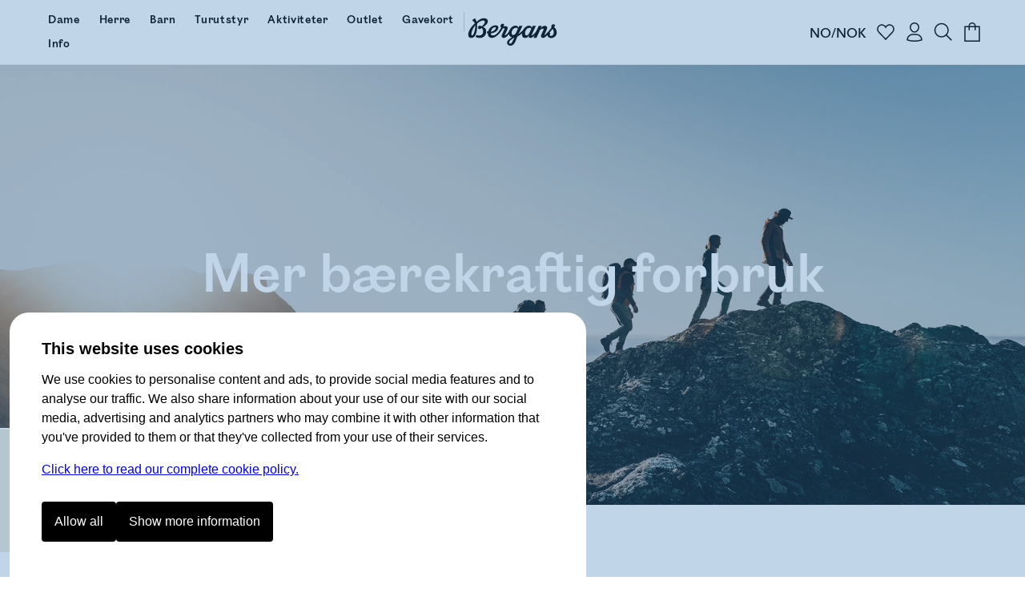

--- FILE ---
content_type: text/html
request_url: https://www.bergans.com/no/info/baerekraft/lenge-leve-produktet
body_size: 26375
content:
<!DOCTYPE html><html lang="nb" class="nav-visible" data-astro-cid-s6tr6vzr> <head><meta charset="utf-8"><title>Mer bærekraftig forbruk | Bergans</title><script>
            const phf = 'sessionStorage' in window ? window.sessionStorage.getItem('ph-features') : '';
            if (phf) {
                try {
                    for (let [name, value] of Object.entries(JSON.parse(phf))) {
                        document.documentElement.setAttribute(`ph-${name}`, value);
                    }
                } catch (ex) {}
            }
        </script><meta name="theme-color" content="#0076c0"><meta name="mobile-web-app-capable" content="yes"><meta name="apple-mobile-web-app-status-bar-style" content="black-translucent"><meta name="viewport" content="width=device-width,initial-scale=1,shrink-to-fit=no"><link rel="icon" href="/no/~/favicon.BgSVY19F.png" type="image/png"><link rel="canonical" href="https://www.bergans.com/no/info/baerekraft/lenge-leve-produktet"><meta name="description" content="Vi arbeider for å bidra til et grønt skifte og en mer sirkulær økonomi i vår bransje. Lenge leve produktet!" class="astro-s6tr6vzr"><!-- Google Tag Manager --><script>(function(){const gtm_id = "GTM-KC3B6VGT";
const init = [];

window.pending_dataLayer = init;
window.gtm_setConsentUpdate = function (cs) {
    window.gtm_setConsent = cs;
    if (window.consent && window.consent.f) {
        cs(window.consent);
    }
    return true;
};

var w = window,
    d = document,
    s = 'script',
    l = 'dataLayer';
w[l] = w[l] || [];
w[l].push({ 'gtm.start': new Date().getTime(), event: 'gtm.js' });
var f = d.getElementsByTagName(s)[0],
    j = d.createElement(s),
    dl = l != 'dataLayer' ? '&l=' + l : '';
j.async = true;
j.src = 'https://www.googletagmanager.com/gtm.js?id=' + gtm_id + dl;
f.parentNode.insertBefore(j, f);
})();</script> <!-- End Google Tag Manager --><link rel="stylesheet" href="/no/~/done.BeFydvkT.css">
<style>.bc.svelte-v8yjj9.svelte-v8yjj9.svelte-v8yjj9{line-height:1;font-size:14px;display:flex;align-items:center;gap:0;list-style:none;margin:0;padding:0;color:#555;white-space:nowrap;cursor:default;color:#000}@media (max-width: 1023px){.bc.svelte-v8yjj9.svelte-v8yjj9.svelte-v8yjj9{font-size:12px}}.bc.svelte-v8yjj9>li.svelte-v8yjj9.svelte-v8yjj9:before{content:" ";width:4px;height:4px;display:inline-block;background-color:var(--brand-color);margin:0 10px 2px 9px;padding:0;border-radius:100%}@media (max-width: 1023px){.bc.svelte-v8yjj9>li.svelte-v8yjj9.svelte-v8yjj9:before{width:4px;height:4px;margin:0 7px 2px 6px}}.bc.svelte-v8yjj9>li.svelte-v8yjj9.svelte-v8yjj9:first-child:before{display:none}.bc.svelte-v8yjj9>li.svelte-v8yjj9.svelte-v8yjj9{gap:0;list-style-position:outside;padding:0;margin:0}.bc.svelte-v8yjj9 a.svelte-v8yjj9.svelte-v8yjj9{color:inherit;text-decoration:none;cursor:inherit}.bc.svelte-v8yjj9>li:not(.sneaky) a.svelte-v8yjj9.svelte-v8yjj9:hover{color:var(--brand-color);text-decoration:underline;cursor:pointer}.bc.svelte-v8yjj9>li.sneaky.svelte-v8yjj9+li.svelte-v8yjj9:before{background-color:transparent;content:"-";margin:0 6px}li.sneaky.svelte-v8yjj9.svelte-v8yjj9.svelte-v8yjj9,.bc.svelte-v8yjj9 li.svelte-v8yjj9.svelte-v8yjj9:last-child{font-weight:400;color:#7c7c7c}.name.svelte-v8yjj9.svelte-v8yjj9.svelte-v8yjj9{white-space:nowrap}
</style>
<link rel="stylesheet" href="/no/~/done.DIBGQWuj.css">
<style>.close-circle[data-astro-cid-jzk23g5o]{position:absolute;right:24px;top:24px;border-radius:100%;display:flex;justify-content:center;align-items:center;width:48px;height:48px;border:1px solid #c9c9c9;padding:0;transition:all .2s ease-out}.close-circle[data-astro-cid-jzk23g5o]:hover{border-color:var(--brand-color)}.sizeguide[data-astro-cid-jzk23g5o]{padding:64px}@media (max-width: 1023px){.sizeguide[data-astro-cid-jzk23g5o]{padding:16px}}.close[data-astro-cid-jzk23g5o]{margin-top:24px;background-color:var(--brand-color);font-size:120%;font-weight:700;color:#fff;padding:24px 48px;text-align:center;border-radius:8px;width:100%}@media (max-width: 1023px){.close[data-astro-cid-jzk23g5o]{border-radius:4px}}
</style>
<link rel="stylesheet" href="/no/~/_slug_.x4QUGo7a.css">
<style>.brandedcomponent[data-astro-cid-z3qannfz]{display:grid;grid-template-columns:25% 1fr;gap:32px}@media (max-width: 1023px){.brandedcomponent[data-astro-cid-z3qannfz]{grid-template-columns:1fr;grid-template-rows:auto auto;gap:0px}}.brandedcomponent[data-astro-cid-z3qannfz]+.brandedcomponent[data-astro-cid-z3qannfz]{margin-top:32px}button.svelte-lluxfx:disabled,span.disabled.svelte-lluxfx{cursor:not-allowed;opacity:.5}.btn.svelte-lluxfx{--main-color:black;--secondary-color:white;--hover-main-color:#444;--hover-secondary-color:white}.blue.svelte-lluxfx{--main-color:var(--brand-color);--secondary-color:white}.white.svelte-lluxfx{--main-color:white;--secondary-color:black}.green.svelte-lluxfx{--main-color:#405342;--secondary-color:white}.button.svelte-lluxfx{display:inline-block;text-align:center;cursor:pointer;text-decoration:none;border-radius:4px;transition:all .2s;flex-basis:var(--fb, "1fr");padding:16px 48px;font-family:Mono,BrandMain,sans-serif;font-size:16px;width:auto;color:var(--secondary-color);background:var(--main-color);border:1px solid transparent;font-weight:700;flex-grow:1}@media (max-width: 1023px){.button.svelte-lluxfx{padding:10px 12px;font-size:14px}}.button.svelte-lluxfx:not(:disabled):hover{transition:all .1s;background:var(--hover-main-color, var(--secondary-color));color:var(--hover-secondary-color, var(--main-color))}.text.svelte-lluxfx{background:#fff;color:var(--main-color);font-family:Mono,BrandMain,sans-serif;font-weight:700;font-size:24px;text-decoration:none;padding-bottom:6px;margin-right:12px;--color2:var(--btn-color-2, rgba(0, 118, 192, 1));background:linear-gradient(to right,var(--color2),var(--color2)),linear-gradient(to right,var(--color2),var(--color2));background-size:100% 2px,0 2px;background-position:100% 100%,0 100%;background-repeat:no-repeat;transition:background-size .3s,transform .3s;display:inline-block}@media (max-width: 1023px){.text.svelte-lluxfx{font-size:16px;margin-right:0}}.text.svelte-lluxfx:not(:disabled):hover{background-size:0 2px,33% 2px;transform:translate(.2em)}.large.text.svelte-lluxfx{font-size:30px}.large.button.svelte-lluxfx{font-size:125%;padding:18px 48px}.small.text.svelte-lluxfx{font-size:19px}.small.button.svelte-lluxfx{font-size:80%;padding:10px 14px}.button.white.svelte-lluxfx{border-color:var(--secondary-color)}.button.white.svelte-lluxfx:hover{background:var(--main-color);color:var(--secondary-color);opacity:.8}.button.borderless.svelte-lluxfx{border-color:transparent}.text.borderless.svelte-lluxfx{background:none;padding-bottom:0}.text.borderless.svelte-lluxfx:hover{text-decoration:underline;transform:none}.button.green.svelte-lluxfx:hover,.button.blue.svelte-lluxfx:hover{background:var(--main-color);color:var(--secondary-color);filter:brightness(.9)}.button.black.svelte-lluxfx:hover{background-color:#262626;color:var(--secondary-color)}
</style>
<link rel="stylesheet" href="/no/~/_variant_.DymNfUiQ.css">
<link rel="stylesheet" href="/no/~/WXwXYwoXxkNR.css">
<style>label.svelte-xrztrt.svelte-xrztrt{display:block;margin-bottom:12px}.label.svelte-xrztrt.svelte-xrztrt{font-size:80%;display:flex;justify-content:space-between}input.svelte-xrztrt.svelte-xrztrt{display:block;border:0;width:100%;font-size:100%;padding:8px;margin:0;outline:none}.input.svelte-xrztrt.svelte-xrztrt{position:relative;border-bottom:3px solid black;display:flex;align-items:center}.input.svelte-xrztrt.svelte-xrztrt:has(input:focus){border-color:var(--brand-color)}.icons.svelte-xrztrt>.error.svelte-xrztrt path{fill:red}.error.svelte-xrztrt.svelte-xrztrt{color:red;height:20px;font-size:80%;font-style:italic}
</style>
<link rel="stylesheet" href="/no/~/B7lZ2Ia4VO78.css">
<style>.main.svelte-tzewfd.svelte-tzewfd{padding:2vw 6vw}.warning.svelte-tzewfd.svelte-tzewfd{background-color:#fef8dc;color:#000;line-height:125%;padding:16px}h2.svelte-tzewfd.svelte-tzewfd{margin:24px 0 8px}p.svelte-tzewfd.svelte-tzewfd{margin:0 0 18px;font-weight:700;font-size:14px}.item.svelte-tzewfd.svelte-tzewfd{border-bottom:1px solid #efefef;padding:12px;display:grid;width:100%;grid-template-columns:min-content 1fr min-content;gap:24px}.item.svelte-tzewfd .left.svelte-tzewfd,.item.svelte-tzewfd .right.svelte-tzewfd{display:flex;flex-direction:column;justify-content:space-between}.item.svelte-tzewfd .right.svelte-tzewfd{text-align:right}.item.svelte-tzewfd .size.svelte-tzewfd{margin-bottom:16px;font-size:80%;font-weight:700}.item.svelte-tzewfd>img.svelte-tzewfd{min-width:100px;height:100px}.item.oos.svelte-tzewfd img.svelte-tzewfd,.item.oos.svelte-tzewfd .title.svelte-tzewfd,.item.oos.svelte-tzewfd .size.svelte-tzewfd,.item.oos.svelte-tzewfd .price.svelte-tzewfd{opacity:.3}.qty.svelte-tzewfd>.dir[disabled].svelte-tzewfd{cursor:not-allowed;opacity:.3}.qty.svelte-tzewfd.svelte-tzewfd{display:inline-flex;align-items:center;border:1px solid #efefef}.qty.svelte-tzewfd>.dir.svelte-tzewfd{padding:6px 16px}.qty.svelte-tzewfd>.dir.svelte-tzewfd:not([disabled]):hover{background-color:#efefef}.qty.svelte-tzewfd div.svelte-tzewfd{width:3em;text-align:center}.total.svelte-tzewfd.svelte-tzewfd{font-weight:700;padding:12px;display:grid;grid-template-columns:1fr 1fr}.total.svelte-tzewfd .value.svelte-tzewfd{text-align:right}
.fancy.svelte-10lqt08{margin:0;padding:0}.fancy.svelte-10lqt08 em{font-family:var(--font-emphasis);font-style:normal}
.modal.svelte-1jy0dtk.svelte-1jy0dtk{display:flex;flex-direction:column;gap:12px;padding:32px;margin-top:64px;align-items:center}.markets.svelte-1jy0dtk.svelte-1jy0dtk{display:flex;justify-content:stretch;flex-direction:column;width:100%;max-width:420px;gap:16px}.markets.svelte-1jy0dtk>.svelte-1jy0dtk{cursor:pointer;text-decoration:none;color:#000;text-align:left;padding:16px;border:1px solid var(--BergansFog);border-radius:8px;width:100%}.markets.svelte-1jy0dtk span.svelte-1jy0dtk{margin-left:16px}
.items.svelte-19yvxa9.svelte-19yvxa9{padding:0 var(--default-side-padding)}.no-padding.svelte-19yvxa9 .items.svelte-19yvxa9{padding:0}.items.loading.svelte-19yvxa9.svelte-19yvxa9{opacity:.5}.items.svelte-19yvxa9.svelte-19yvxa9::-webkit-scrollbar{display:none}.navigation.svelte-19yvxa9.svelte-19yvxa9{padding:0 var(--default-side-padding);margin:24px 0;display:flex;gap:24px;font-size:130%}.navigation.svelte-19yvxa9 .selected.svelte-19yvxa9{border-bottom:2px solid var(--brand-color)}.hit.svelte-19yvxa9.svelte-19yvxa9{scroll-snap-align:start;flex-basis:100%}.endcard-content.svelte-19yvxa9.svelte-19yvxa9{background-color:var(--bg-color, transparent);aspect-ratio:4 / 5;padding:1rem;display:flex;flex-direction:column;justify-content:center;line-height:1.1}.endcard-content.svelte-19yvxa9 em{font-family:var(--font-emphasis);font-style:normal}.endcard-content.svelte-19yvxa9 h1,.endcard-content.svelte-19yvxa9 h2,.endcard-content.svelte-19yvxa9 h3,.endcard-content.svelte-19yvxa9 h4,.endcard-content.svelte-19yvxa9 h5,.endcard-content.svelte-19yvxa9 h6{margin:0}.endcard.svelte-19yvxa9 a.svelte-19yvxa9{color:inherit;text-decoration:none}@media (min-width: 1024px){.items.svelte-19yvxa9.svelte-19yvxa9:not(.desktopCarousel){display:grid;grid-template-columns:1fr 1fr 1fr;gap:48px}.small-products.svelte-19yvxa9 .items.svelte-19yvxa9:not(.desktopCarousel){display:grid;grid-template-columns:1fr 1fr 1fr 1fr 1fr;gap:2vw}.items.desktopCarousel.svelte-19yvxa9.svelte-19yvxa9{position:relative;overflow-x:auto;scrollbar-width:none;scroll-snap-type:x mandatory;display:flex;justify-content:stretch;align-items:stretch;gap:2vw;scroll-padding:var(--default-side-padding);--hits:3}.items.desktopCarousel.svelte-19yvxa9 .hit.svelte-19yvxa9{max-width:25vw;min-width:25vw}}@media (min-width: 2048px){.items.svelte-19yvxa9.svelte-19yvxa9:not(.desktopCarousel){grid-template-columns:1fr 1fr 1fr 1fr}.items.desktopCarousel.svelte-19yvxa9 .hit.svelte-19yvxa9{min-width:20vw}}@media (max-width: 1023px){.items.svelte-19yvxa9.svelte-19yvxa9:not(.mobileCarousel){display:grid;grid-template-columns:1fr 1fr;gap:8px}.items.mobileCarousel.svelte-19yvxa9.svelte-19yvxa9{position:relative;overflow-x:auto;scrollbar-width:none;scroll-snap-type:x mandatory;display:flex;justify-content:stretch;align-items:stretch;gap:2vw;scroll-padding:var(--default-side-padding)}.items.mobileCarousel.svelte-19yvxa9 .hit.svelte-19yvxa9{min-width:60vw}}
.cnr.svelte-frrh2{display:none;background:var(--brand-color);color:#fff;font-weight:700;justify-content:center;align-items:center;cursor:pointer;transition:height .4s ease-out;height:48px}.cnr.visible.svelte-frrh2{display:flex}.count.svelte-frrh2{background:#fff3;border-radius:100%;width:32px;height:32px;display:flex;justify-content:center;align-items:center;margin-right:8px}
.login.svelte-16ii27s.svelte-16ii27s{margin-top:32px}@media (max-width: 1023px){.login.svelte-16ii27s.svelte-16ii27s{margin-top:16px}}label.svelte-16ii27s.svelte-16ii27s{display:block;font-size:14px}.error.svelte-16ii27s.svelte-16ii27s{background:#ff000021;padding:8px 12px;display:block;border-radius:4px;margin-bottom:16px;border:1px solid #ffc1c1;font-style:italic}input.svelte-16ii27s.svelte-16ii27s{width:100%;padding:8px 0;outline:none;border:0;border-bottom:2px solid #000;margin:8px 0;font-size:32px;border-radius:0}@media (max-width: 1023px){input.svelte-16ii27s.svelte-16ii27s{font-size:20px}}input.svelte-16ii27s.svelte-16ii27s:focus{border-bottom-color:green}#otp.svelte-16ii27s.svelte-16ii27s{text-align:center;letter-spacing:20px;font-size:40px}@media (max-width: 1023px){#otp.svelte-16ii27s.svelte-16ii27s{font-size:32px}}.result.svelte-16ii27s.svelte-16ii27s{display:grid;margin-top:8px}.unregistered.svelte-16ii27s.svelte-16ii27s,.sent_code.svelte-16ii27s.svelte-16ii27s{font-size:27px;font-family:var(--font-emphasis);margin-bottom:56px;color:var(--brand-color)}@media (max-width: 1023px){.unregistered.svelte-16ii27s.svelte-16ii27s,.sent_code.svelte-16ii27s.svelte-16ii27s{font-size:20px;margin:12px 0 32px}}.sent_code.svelte-16ii27s.svelte-16ii27s{margin:0 0 40px;border-top:2px solid var(--brand-color);border-bottom:2px solid var(--brand-color);padding:24px 0}.buttons.svelte-16ii27s.svelte-16ii27s{display:grid;grid-template-columns:25% 1fr;gap:8px;margin-top:8px}.button.svelte-16ii27s.svelte-16ii27s{background:var(--brand-color);border:1px solid var(--brand-color);color:#fff;padding:24px;text-align:center;border-radius:4px;font-size:20px;font-weight:700;text-decoration:none}@media (max-width: 1023px){.button.svelte-16ii27s.svelte-16ii27s{padding:16px;font-size:16px}}.cancel.svelte-16ii27s.svelte-16ii27s{border:1px solid var(--brand-color);background-color:#fff;color:var(--brand-color)}.button[disabled].svelte-16ii27s.svelte-16ii27s{opacity:.5}.checkout.svelte-16ii27s.svelte-16ii27s{background:#f9f9f9;background:color-mix(in oklab,white 80%,var(--brand-color));padding:20px;border-radius:8px;margin-top:0}@media (max-width: 1023px){.checkout.svelte-16ii27s.svelte-16ii27s{padding:16px 12px 12px}}.checkout.svelte-16ii27s .buttons.svelte-16ii27s{grid-template-columns:max-content 1fr}.checkout.svelte-16ii27s .button.svelte-16ii27s{font-size:16px;padding:12px 40px;width:fit-content}.checkout.svelte-16ii27s input.svelte-16ii27s{font-size:16px;padding:16px}@media (max-width: 1023px){.checkout.svelte-16ii27s input.svelte-16ii27s{padding:12px}}.checkout.svelte-16ii27s .sent_code.svelte-16ii27s,.checkout.svelte-16ii27s .unregistered.svelte-16ii27s{margin:0;border:none;padding:8px 0 20px;font-size:16px;font-family:var(--font-main);font-weight:700;color:#000}.checkout.svelte-16ii27s #otp.svelte-16ii27s{font-size:20px}@media (hover: hover){.button.svelte-16ii27s.svelte-16ii27s:hover{background:var(--brand-color-darker);border-color:var(--brand-color-darker)}.cancel.svelte-16ii27s.svelte-16ii27s:hover{background:#f9f9f9}}
</style>
<link rel="stylesheet" href="/no/~/CTWwkpRLjpzp.css">
<link rel="stylesheet" href="/no/~/DFqDaLUGFn-5.css">
<link rel="stylesheet" href="/no/~/CywPv_yHFrss.css">
<style>button.svelte-lluxfx:disabled,span.disabled.svelte-lluxfx{cursor:not-allowed;opacity:.5}.btn.svelte-lluxfx{--main-color:black;--secondary-color:white;--hover-main-color:#444;--hover-secondary-color:white}.blue.svelte-lluxfx{--main-color:var(--brand-color);--secondary-color:white}.white.svelte-lluxfx{--main-color:white;--secondary-color:black}.green.svelte-lluxfx{--main-color:#405342;--secondary-color:white}.button.svelte-lluxfx{display:inline-block;text-align:center;cursor:pointer;text-decoration:none;border-radius:4px;transition:all .2s;flex-basis:var(--fb, "1fr");padding:16px 48px;font-family:Mono,BrandMain,sans-serif;font-size:16px;width:auto;color:var(--secondary-color);background:var(--main-color);border:1px solid transparent;font-weight:700;flex-grow:1}@media (max-width: 1023px){.button.svelte-lluxfx{padding:10px 12px;font-size:14px}}.button.svelte-lluxfx:not(:disabled):hover{transition:all .1s;background:var(--hover-main-color, var(--secondary-color));color:var(--hover-secondary-color, var(--main-color))}.text.svelte-lluxfx{background:#fff;color:var(--main-color);font-family:Mono,BrandMain,sans-serif;font-weight:700;font-size:24px;text-decoration:none;padding-bottom:6px;margin-right:12px;--color2:var(--btn-color-2, rgba(0, 118, 192, 1));background:linear-gradient(to right,var(--color2),var(--color2)),linear-gradient(to right,var(--color2),var(--color2));background-size:100% 2px,0 2px;background-position:100% 100%,0 100%;background-repeat:no-repeat;transition:background-size .3s,transform .3s;display:inline-block}@media (max-width: 1023px){.text.svelte-lluxfx{font-size:16px;margin-right:0}}.text.svelte-lluxfx:not(:disabled):hover{background-size:0 2px,33% 2px;transform:translate(.2em)}.large.text.svelte-lluxfx{font-size:30px}.large.button.svelte-lluxfx{font-size:125%;padding:18px 48px}.small.text.svelte-lluxfx{font-size:19px}.small.button.svelte-lluxfx{font-size:80%;padding:10px 14px}.button.white.svelte-lluxfx{border-color:var(--secondary-color)}.button.white.svelte-lluxfx:hover{background:var(--main-color);color:var(--secondary-color);opacity:.8}.button.borderless.svelte-lluxfx{border-color:transparent}.text.borderless.svelte-lluxfx{background:none;padding-bottom:0}.text.borderless.svelte-lluxfx:hover{text-decoration:underline;transform:none}.button.green.svelte-lluxfx:hover,.button.blue.svelte-lluxfx:hover{background:var(--main-color);color:var(--secondary-color);filter:brightness(.9)}.button.black.svelte-lluxfx:hover{background-color:#262626;color:var(--secondary-color)}
</style>
<link rel="stylesheet" href="/no/~/ym7fVapcaaQ5.css"><script type="module" src="/no/~/Bs18YRTxuwQz.js"></script></head><body data-astro-cid-s6tr6vzr>  <style>astro-island,astro-slot,astro-static-slot{display:contents}</style><script>(()=>{var i=t=>{let e=async()=>{await(await t())()};"requestIdleCallback"in window?window.requestIdleCallback(e):setTimeout(e,200)};(self.Astro||(self.Astro={})).idle=i;window.dispatchEvent(new Event("astro:idle"));})();;(()=>{var A=Object.defineProperty;var g=(i,o,a)=>o in i?A(i,o,{enumerable:!0,configurable:!0,writable:!0,value:a}):i[o]=a;var l=(i,o,a)=>g(i,typeof o!="symbol"?o+"":o,a);{let i={0:t=>y(t),1:t=>a(t),2:t=>new RegExp(t),3:t=>new Date(t),4:t=>new Map(a(t)),5:t=>new Set(a(t)),6:t=>BigInt(t),7:t=>new URL(t),8:t=>new Uint8Array(t),9:t=>new Uint16Array(t),10:t=>new Uint32Array(t)},o=t=>{let[h,e]=t;return h in i?i[h](e):void 0},a=t=>t.map(o),y=t=>typeof t!="object"||t===null?t:Object.fromEntries(Object.entries(t).map(([h,e])=>[h,o(e)]));class f extends HTMLElement{constructor(){super(...arguments);l(this,"Component");l(this,"hydrator");l(this,"hydrate",async()=>{var b;if(!this.hydrator||!this.isConnected)return;let e=(b=this.parentElement)==null?void 0:b.closest("astro-island[ssr]");if(e){e.addEventListener("astro:hydrate",this.hydrate,{once:!0});return}let c=this.querySelectorAll("astro-slot"),n={},p=this.querySelectorAll("template[data-astro-template]");for(let r of p){let s=r.closest(this.tagName);s!=null&&s.isSameNode(this)&&(n[r.getAttribute("data-astro-template")||"default"]=r.innerHTML,r.remove())}for(let r of c){let s=r.closest(this.tagName);s!=null&&s.isSameNode(this)&&(n[r.getAttribute("name")||"default"]=r.innerHTML)}let u;try{u=this.hasAttribute("props")?y(JSON.parse(this.getAttribute("props"))):{}}catch(r){let s=this.getAttribute("component-url")||"<unknown>",v=this.getAttribute("component-export");throw v&&(s+=` (export ${v})`),console.error(`[hydrate] Error parsing props for component ${s}`,this.getAttribute("props"),r),r}let d,m=this.hydrator(this);d=performance.now(),await m(this.Component,u,n,{client:this.getAttribute("client")}),d&&this.setAttribute("client-render-time",(performance.now()-d).toString()),this.removeAttribute("ssr"),this.dispatchEvent(new CustomEvent("astro:hydrate"))});l(this,"unmount",()=>{this.isConnected||this.dispatchEvent(new CustomEvent("astro:unmount"))})}disconnectedCallback(){document.removeEventListener("astro:after-swap",this.unmount),document.addEventListener("astro:after-swap",this.unmount,{once:!0})}connectedCallback(){if(!this.hasAttribute("await-children")||document.readyState==="interactive"||document.readyState==="complete")this.childrenConnectedCallback();else{let e=()=>{document.removeEventListener("DOMContentLoaded",e),c.disconnect(),this.childrenConnectedCallback()},c=new MutationObserver(()=>{var n;((n=this.lastChild)==null?void 0:n.nodeType)===Node.COMMENT_NODE&&this.lastChild.nodeValue==="astro:end"&&(this.lastChild.remove(),e())});c.observe(this,{childList:!0}),document.addEventListener("DOMContentLoaded",e)}}async childrenConnectedCallback(){let e=this.getAttribute("before-hydration-url");e&&await import(e),this.start()}async start(){let e=JSON.parse(this.getAttribute("opts")),c=this.getAttribute("client");if(Astro[c]===void 0){window.addEventListener(`astro:${c}`,()=>this.start(),{once:!0});return}try{await Astro[c](async()=>{let n=this.getAttribute("renderer-url"),[p,{default:u}]=await Promise.all([import(this.getAttribute("component-url")),n?import(n):()=>()=>{}]),d=this.getAttribute("component-export")||"default";if(!d.includes("."))this.Component=p[d];else{this.Component=p;for(let m of d.split("."))this.Component=this.Component[m]}return this.hydrator=u,this.hydrate},e,this)}catch(n){console.error(`[astro-island] Error hydrating ${this.getAttribute("component-url")}`,n)}}attributeChangedCallback(){this.hydrate()}}l(f,"observedAttributes",["props"]),customElements.get("astro-island")||customElements.define("astro-island",f)}})();</script><script>(()=>{var e=async t=>{await(await t())()};(self.Astro||(self.Astro={})).only=e;window.dispatchEvent(new Event("astro:only"));})();</script> <a href="#content" id="jtc" data-astro-cid-s6tr6vzr>
Jump to content
</a> <style is:global>
    #brgn-ckbar.on {
        display: block !important;
    }

    #brgn-ckbar.on > .overlay:after {
        display: block;
        content: ' ';
        z-index: 150000;
        position: fixed;
        top: 0;
        bottom: 0;
        left: 0;
        right: 0;
        background: rgba(50, 116, 180, 0.3);
    }

    #brgn-ckbar .buttons {
        display: flex;
        width: 100%;
        gap: 12px;
        padding: 12px 0 24px 0;
    }

    #brgn-ckbar .header {
        font-size: 20px;
        font-weight: bold;
        margin: 0 0 12px;
    }

    #brgn-ckbar button {
        padding: 16px 16px;
        border-radius: 4px;
        background: black;
        color: white;
        border: 0;
        cursor: pointer;
        font-size: 16px;
        font-weight: normal;
        text-align: center;
    }

    #brgn-ckbar-some {
        display: none;
    }
    #brgn-ckbar.extended #brgn-ckbar-some {
        display: block;
    }

    #brgn-ckbar-extend {
        display: block;
    }
    #brgn-ckbar.extended #brgn-ckbar-extend {
        display: none;
    }

    #brgn-ckbar .extended {
        display: none;
        flex-ccrection: column;
        border-bottom: 1px solid #000;
    }
    #brgn-ckbar.extended .extended {
        display: block;
        margin-top: 16px;
    }
    #brgn-ckbar .extended > * {
        border-top: 1px solid #000;
        margin: 10px 0;
    }
    #brgn-ckbar .extended label {
        font-weight: bold;
        display: block;
        padding: 12px 0;
        cursor: pointer;
    }

    #brgn-ckbar p {
        margin: 0 0 16px;
    }
    #brgn-ckbar > .dialog {
        font-family: Helvetica, 'sans-serif';
        display: block !important;
        z-index: 150001;
        position: fixed;
        right: 0;
        bottom: 0;
        left: 0;
        background: white;
        width: calc(100% - 24px);
        max-height: 100%;
        max-width: 720px;
        padding: 30px 40px 20px;
        margin: auto auto 0;
        /* border: 0 solid black;
        border-width: 3px 3px 0; */
        overflow-y: auto;
        font-size: 16px;
        line-height: 1.5;
        border-radius: 24px;
        border-bottom-left-radius: 0;
        border-bottom-right-radius: 0;
        margin: 12px 12px 0 12px;
    }

    @media (max-width: 720px) {
        #brgn-ckbar > .dialog {
            border-width: 3px 0 0;
            padding: 30px 30px 0px;
        }
        #brgn-ckbar .buttons {
            flex-direction: column;
        }
    }
</style><div style="display:none" class="message-container off" id="brgn-ckbar"> <div class="overlay"></div> <div class="dialog"> <div class="info"> <div class="header">This website uses cookies</div> <p>
We use cookies to personalise content and ads, to provide social media features and to analyse our
                traffic. We also share information about your use of our site with our social media, advertising and
                analytics partners who may combine it with other information that you've provided to them or that
                they've collected from your use of their services.
</p> <p> <a href="/no/page/consent">Click here to read our complete cookie policy.</a> </p> </div> <div class="extended" id="brgn-ckbar-extended"> <div> <label><input id="cc-f" type="checkbox" checked disabled> Functional</label> <p>
We use some cookies to keep the site working, these include your shopping cart and login
                    information.
</p> </div> <div> <label><input id="cc-p" type="checkbox" data-cc="p"> Preferences</label> <p>
Preference cookies enable a website to remember information that changes the way the website behaves
                    or looks, like your preferred language or the region that you are in.
</p> </div> <div> <label><input id="cc-s" type="checkbox" data-cc="s"> Statistics</label> <p>
Statistic cookies help website owners to understand how visitors interact with websites by
                    collecting and reporting information anonymously.
</p> </div> <div> <label><input id="cc-m" type="checkbox" data-cc="m"> Marketing</label> <p>
Marketing cookies are used to track visitors across websites. The intention is to display ads that
                    are relevant and engaging for the individual user and thereby more valuable for publishers and third
                    party advertisers.
</p> </div> </div> <div class="buttons"> <button class="sp_choice_type_SAVE_AND_EXIT" id="brgn-ckbar-all">Allow all</button> <button id="brgn-ckbar-extend">Show more information</button> <button id="brgn-ckbar-some">Allow selected</button> </div> </div> </div> <script>(function(){const hidden = false;

    !(function () {
        const di = document.getElementById('brgn-ckbar');
        const version = '2'; // change this to force renewed consent

        const settingNames = [];
        let settings = {};
        const pickers = {};
        window.consent = Object.assign({ version }, settings);
        const cookie = document.cookie
            .split('; ')
            .filter((c) => c.startsWith('cc='))
            .map((c) => c.split('=', 2)[1])[0];

        let isSet = !!cookie;
        if (isSet) {
            const [currentVersion, allowlist] = cookie.split(':', 2);
            let parsed = {};
            if (currentVersion === version) {
                parsed = Object.fromEntries(Array.from(allowlist).map((v) => [v, true]));
            } else {
                isSet = false;
            }
            settings = parsed;
            window.consent = Object.assign({ f: true, version }, settings);
        }

        const checkboxes = Array.from(di.querySelectorAll('input[data-cc]'));
        for (const cb of checkboxes) {
            const type = cb.getAttribute('data-cc');
            pickers[type] = cb;
            settingNames.push(type);
            cb.addEventListener('change', () => {
                settings[type] = cb.checked;
            });
            cb.checked = !!(settings[type] ?? true);
            settings[type] = cb.checked;
        }

        function setSelection() {
            settings.f = true;
            const needsReload = Object.keys(settings).find((k) => window.consent[k] && !settings[k]);
            window.consent = Object.assign({ version }, settings);
            const consents = Object.keys(settings).filter((k) => settings[k]);
            document.cookie = `cc=${version}:${consents.join('')}; SameSite=Strict; Max-Age=1704085200; Path=/`;
            if (typeof navigator !== 'undefined' && navigator.sendBeacon) {
                const area = location.pathname.split('/')[1];
                navigator.sendBeacon(`/${area}/api/utils.consent`, JSON.stringify([settings]));
            }
            window.dispatchEvent(new Event('consent-update'));
            if (needsReload) {
                location.reload();
                return;
            }
            if (window.gtm_setConsent) {
                window.gtm_setConsent(settings);
            }
            window.hideConsentDialog();
        }

        document.getElementById('brgn-ckbar-extend').addEventListener('click', function () {
            di.classList.add('extended');
        });

        document.getElementById('brgn-ckbar-some').addEventListener('click', function () {
            setSelection();
        });

        document.getElementById('brgn-ckbar-all').addEventListener('click', function () {
            for (const setting of settingNames) {
                settings[setting] = true;
                pickers[setting].checked = true;
            }
            settings.f = true;
            setSelection();
        });

        window.showConsentDialog = () => {
            di.classList.remove('extended');
            di.classList.remove('off');
            di.classList.add('on');
        };

        window.hideConsentDialog = () => {
            di.classList.add('off');
            di.classList.remove('on');
        };

        if (isSet || location.search.includes('_storyblok')) {
            document.cookie = 'cc=' + cookie + '; SameSite=Strict; Max-Age=1704085200; Path=/';
            window.dispatchEvent(new Event('consent-update'));
            if (window.gtm_setConsent) {
                window.gtm_setConsent(settings);
            }
        } else if (hidden !== true) {
            window.showConsentDialog();
        }
    })();
})();</script> <div id="abovenav" data-astro-cid-s6tr6vzr>  </div><div id="portal-root" data-astro-cid-s6tr6vzr></div> <header id="mainnav" data-astro-cid-s6tr6vzr> <div class="top" data-astro-cid-s6tr6vzr> <a class="logo" href="/no" data-astro-cid-s6tr6vzr> <img height="40" width="112" src="/no/~/Logo._Ui7cIy1.svg" title="Bergans of Norway" data-astro-cid-s6tr6vzr> </a>  <nav data-astro-cid-xbptaq2q> <a href="/no/dame" data-drawer="cat-374161490" data-astro-cid-xbptaq2q class="link"><span class="text" data-astro-cid-xbptaq2q>Dame</span> <span class="bar" data-astro-cid-xbptaq2q></span> </a> <a href="/no/herre" data-drawer="cat-374434780" data-astro-cid-xbptaq2q class="link"><span class="text" data-astro-cid-xbptaq2q>Herre</span> <span class="bar" data-astro-cid-xbptaq2q></span> </a> <a href="/no/barn" data-drawer="cat-374890185" data-astro-cid-xbptaq2q class="link"><span class="text" data-astro-cid-xbptaq2q>Barn</span> <span class="bar" data-astro-cid-xbptaq2q></span> </a> <a href="/no/turutstyr" data-drawer="cat-376404913" data-astro-cid-xbptaq2q class="link"><span class="text" data-astro-cid-xbptaq2q>Turutstyr</span> <span class="bar" data-astro-cid-xbptaq2q></span> </a> <a href="/no/aktiviteter/hiking" class="link" data-drawer="cat-673121836" data-astro-cid-xbptaq2q> <span class="text" data-astro-cid-xbptaq2q>Aktiviteter</span> <span class="bar" data-astro-cid-xbptaq2q></span> </a> <a href="/no/outlet" data-drawer="cat-374890913" data-astro-cid-xbptaq2q class="link"><span class="text" data-astro-cid-xbptaq2q>Outlet</span> <span class="bar" data-astro-cid-xbptaq2q></span> </a> <a href="/no/gavekort" data-astro-cid-xbptaq2q class="link"><span class="text" data-astro-cid-xbptaq2q>Gavekort</span> <span class="bar" data-astro-cid-xbptaq2q></span> </a> <hr data-astro-cid-xbptaq2q><button data-drawer="cat-374891042" data-astro-cid-xbptaq2q class="link"><span class="text" data-astro-cid-xbptaq2q>Info</span> <span class="bar" data-astro-cid-xbptaq2q></span> </button>  </nav>  <div class="drawers drawers-left" data-astro-cid-hbpahyl7> <button class="search" title="Søk" data-drawer="search" onclick="
        (function () { var x = document.getElementById('autocomplete-query'); if (x) x.focus(); })()
        " data-astro-cid-hbpahyl7> <svg height="24" width="24" xmlns="http://www.w3.org/2000/svg"   viewBox="0 0 32 32"><g stroke-linecap="square" stroke-width="2" fill="none" stroke="currentColor" stroke-linejoin="miter" class="nc-icon-wrapper" stroke-miterlimit="10"><line x1="29" y1="29" x2="20.777" y2="20.777"></line> <circle cx="13" cy="13" r="11"></circle></g></svg> </button> <a class="my-pages" href="/no/my-pages" title="Mine sider" data-astro-cid-hbpahyl7> <svg height="24" width="24" xmlns="http://www.w3.org/2000/svg"   viewBox="0 0 32 32"><g stroke-linecap="square" stroke-width="2" fill="none" stroke="currentColor" stroke-linejoin="miter" class="nc-icon-wrapper" stroke-miterlimit="10"><path d="M19,20h-6 c-4.971,0-9,4.029-9,9v0c0,0,4.5,2,12,2s12-2,12-2v0C28,24.029,23.971,20,19,20z"></path><path d="M9,8c0-3.866,3.134-7,7-7 s7,3.134,7,7s-3.134,8-7,8S9,11.866,9,8z"></path></g></svg> </a> </div> <div class="drawers drawers-right" data-astro-cid-hbpahyl7> <button class="market" data-drawer="markets" data-astro-cid-hbpahyl7> NO/NOK </button> <span class="favorites" data-astro-cid-hbpahyl7><astro-island uid="1cmkqn" component-url="/no/~/C3xU7gnGK6f-.js" component-export="default" renderer-url="/no/~/D3s2iDd_vCmT.js" props="{&quot;data-astro-cid-hbpahyl7&quot;:[0,true]}" ssr="" client="idle" opts="{&quot;name&quot;:&quot;FavoritesDrawerIcon&quot;,&quot;value&quot;:true}" await-children=""><a class="favorites svelte-1ivvuav" href="/no/my-pages/favorites" title="Favoritter"><div class="inner svelte-1ivvuav"> <!-- HTML_TAG_START --><svg height="24" width="24" xmlns="http://www.w3.org/2000/svg"   viewBox="0 0 32 32"><g stroke-linecap="square" stroke-width="2" fill="none" stroke="currentColor" stroke-linejoin="miter" class="nc-icon-wrapper" stroke-miterlimit="10"><path d="M27.548,16,16,28,4.452,16A7.107,7.107,0,1,1,16,8a7.107,7.107,0,1,1,11.548,8Z"></path></g></svg><!-- HTML_TAG_END --></div>  </a><!--astro:end--></astro-island></span> <a class="my-pages" href="/no/my-pages" title="Mine sider" data-astro-cid-hbpahyl7> <svg height="24" width="24" xmlns="http://www.w3.org/2000/svg"   viewBox="0 0 32 32"><g stroke-linecap="square" stroke-width="2" fill="none" stroke="currentColor" stroke-linejoin="miter" class="nc-icon-wrapper" stroke-miterlimit="10"><path d="M19,20h-6 c-4.971,0-9,4.029-9,9v0c0,0,4.5,2,12,2s12-2,12-2v0C28,24.029,23.971,20,19,20z"></path><path d="M9,8c0-3.866,3.134-7,7-7 s7,3.134,7,7s-3.134,8-7,8S9,11.866,9,8z"></path></g></svg> </a> <button class="search" title="Søk" data-drawer="search" onclick="
        (function () { var x = document.getElementById('autocomplete-query'); if (x) x.focus(); })()
        " data-astro-cid-hbpahyl7> <svg height="24" width="24" xmlns="http://www.w3.org/2000/svg"   viewBox="0 0 32 32"><g stroke-linecap="square" stroke-width="2" fill="none" stroke="currentColor" stroke-linejoin="miter" class="nc-icon-wrapper" stroke-miterlimit="10"><line x1="29" y1="29" x2="20.777" y2="20.777"></line> <circle cx="13" cy="13" r="11"></circle></g></svg> </button> <astro-island uid="Z2vlHt" component-url="/no/~/BPtxAHg2Icam.js" component-export="default" renderer-url="/no/~/D3s2iDd_vCmT.js" props="{&quot;data-astro-cid-hbpahyl7&quot;:[0,true]}" ssr="" client="idle" opts="{&quot;name&quot;:&quot;MinicartDrawerIcon&quot;,&quot;value&quot;:true}" await-children=""><button class="cart svelte-f5vjpc" title="Handlekurv" data-drawer="minicart"><div class="inner svelte-f5vjpc"> <!-- HTML_TAG_START --><svg height="24" width="24" xmlns="http://www.w3.org/2000/svg"   viewBox="0 0 32 32"><g stroke-linecap="square" stroke-width="2" fill="none" stroke="currentColor" stroke-linejoin="miter" class="nc-icon-wrapper" stroke-miterlimit="10"><polygon points="28,31 28,31 4,31 4,7 28,7 "></polygon> <path d="M11,12V6 c0-2.761,2.239-5,5-5h0c2.761,0,5,2.239,5,5v6"></path></g></svg><!-- HTML_TAG_END --></div>  </button><!--astro:end--></astro-island> <button class="mobilenav" title="Menu" data-drawer="mobilenav" data-astro-cid-hbpahyl7> <svg height="24" width="24" xmlns="http://www.w3.org/2000/svg"   viewBox="0 0 32 32"><g stroke-miterlimit="10" fill="none" stroke="currentColor" class="nc-icon-wrapper"><line stroke-width="2" stroke-linecap="square" x1="2" y1="16" x2="30" y2="16" stroke-linejoin="miter"></line> <line stroke-width="2" stroke-linecap="square" x1="2" y1="7" x2="30" y2="7" stroke-linejoin="miter"></line> <line stroke-width="2" stroke-linecap="square" x1="2" y1="25" x2="30" y2="25" stroke-linejoin="miter"></line></g></svg> </button> </div>   </div> <astro-island uid="Z2hw3kB" component-url="/no/~/BsI3WWDnzi9r.js" component-export="default" renderer-url="/no/~/D3s2iDd_vCmT.js" props="{}" ssr="" client="only" opts="{&quot;name&quot;:&quot;Banner&quot;,&quot;value&quot;:&quot;svelte&quot;}"></astro-island> </header> <main id="content" data-astro-cid-s6tr6vzr> <div class="header" data-astro-cid-wpyvn7lk><div class="headerimage" data-astro-cid-wpyvn7lk><div class="asset d-original m-original" style="" data-astro-cid-wnxd3eum> <picture><source media="(min-width: 1024px)" srcset="https://www.bergans.com/images2?url=https%3A%2F%2Fa.storyblok.com%2Ff%2F220541%2F2500x1667%2Fe8342477fd%2Fmer-barekraftig-forbruk.jpg&amp;size=64 64w, https://www.bergans.com/images2?url=https%3A%2F%2Fa.storyblok.com%2Ff%2F220541%2F2500x1667%2Fe8342477fd%2Fmer-barekraftig-forbruk.jpg&amp;size=200 200w, https://www.bergans.com/images2?url=https%3A%2F%2Fa.storyblok.com%2Ff%2F220541%2F2500x1667%2Fe8342477fd%2Fmer-barekraftig-forbruk.jpg&amp;size=400 400w, https://www.bergans.com/images2?url=https%3A%2F%2Fa.storyblok.com%2Ff%2F220541%2F2500x1667%2Fe8342477fd%2Fmer-barekraftig-forbruk.jpg&amp;size=800 800w, https://www.bergans.com/images2?url=https%3A%2F%2Fa.storyblok.com%2Ff%2F220541%2F2500x1667%2Fe8342477fd%2Fmer-barekraftig-forbruk.jpg&amp;size=1200 1200w, https://www.bergans.com/images2?url=https%3A%2F%2Fa.storyblok.com%2Ff%2F220541%2F2500x1667%2Fe8342477fd%2Fmer-barekraftig-forbruk.jpg&amp;size=1600 1600w, https://www.bergans.com/images2?url=https%3A%2F%2Fa.storyblok.com%2Ff%2F220541%2F2500x1667%2Fe8342477fd%2Fmer-barekraftig-forbruk.jpg&amp;size=2000 2000w, https://www.bergans.com/images2?url=https%3A%2F%2Fa.storyblok.com%2Ff%2F220541%2F2500x1667%2Fe8342477fd%2Fmer-barekraftig-forbruk.jpg&amp;size=4000 4000w" sizes="(min-width: 1024px) 100.00vw,
               100.00vw"> <source media="(max-width: 1023px)" srcset="https://www.bergans.com/images2?url=https%3A%2F%2Fa.storyblok.com%2Ff%2F220541%2F2500x1667%2Fe8342477fd%2Fmer-barekraftig-forbruk.jpg&amp;size=64 64w, https://www.bergans.com/images2?url=https%3A%2F%2Fa.storyblok.com%2Ff%2F220541%2F2500x1667%2Fe8342477fd%2Fmer-barekraftig-forbruk.jpg&amp;size=200 200w, https://www.bergans.com/images2?url=https%3A%2F%2Fa.storyblok.com%2Ff%2F220541%2F2500x1667%2Fe8342477fd%2Fmer-barekraftig-forbruk.jpg&amp;size=400 400w, https://www.bergans.com/images2?url=https%3A%2F%2Fa.storyblok.com%2Ff%2F220541%2F2500x1667%2Fe8342477fd%2Fmer-barekraftig-forbruk.jpg&amp;size=800 800w, https://www.bergans.com/images2?url=https%3A%2F%2Fa.storyblok.com%2Ff%2F220541%2F2500x1667%2Fe8342477fd%2Fmer-barekraftig-forbruk.jpg&amp;size=1200 1200w, https://www.bergans.com/images2?url=https%3A%2F%2Fa.storyblok.com%2Ff%2F220541%2F2500x1667%2Fe8342477fd%2Fmer-barekraftig-forbruk.jpg&amp;size=1600 1600w, https://www.bergans.com/images2?url=https%3A%2F%2Fa.storyblok.com%2Ff%2F220541%2F2500x1667%2Fe8342477fd%2Fmer-barekraftig-forbruk.jpg&amp;size=2000 2000w, https://www.bergans.com/images2?url=https%3A%2F%2Fa.storyblok.com%2Ff%2F220541%2F2500x1667%2Fe8342477fd%2Fmer-barekraftig-forbruk.jpg&amp;size=4000 4000w" sizes="100.00vw"> <img alt="" style="--mf:63.080000000000005% 49.73005398920216%;--f:63.080000000000005% 49.73005398920216%;--mar:1680/1120;--ar:1680/1120;" class="global-asset-tgt focus svelte-1oe5zq9" src="https://www.bergans.com/images2?url=https%3A%2F%2Fa.storyblok.com%2Ff%2F220541%2F2500x1667%2Fe8342477fd%2Fmer-barekraftig-forbruk.jpg&amp;size=64" loading="lazy" width="1680" height="1120"> </picture> </div> </div><div class="title" data-astro-cid-wpyvn7lk><h1 data-astro-cid-wpyvn7lk>Mer bærekraftig forbruk</h1><p data-astro-cid-wpyvn7lk></p></div></div> <div itemscope itemtype="https://schema.org/WebPage" data-astro-cid-fo2pitgl> <div class="bc-wrapper" data-astro-cid-fo2pitgl> <ol class="bc svelte-v8yjj9" itemscope itemtype="https://schema.org/BreadcrumbList"><li itemprop="itemListElement" itemscope itemtype="https://schema.org/ListItem" class="svelte-v8yjj9"><a href="/no" itemprop="item" class="svelte-v8yjj9"><span class="name svelte-v8yjj9" itemprop="name">Home</span> </a> <meta itemprop="position" content="1"> </li><li itemprop="itemListElement" itemscope itemtype="https://schema.org/ListItem" class="svelte-v8yjj9"><a href="/no/info" itemprop="item" class="svelte-v8yjj9"><span class="name svelte-v8yjj9" itemprop="name">Info</span> </a> <meta itemprop="position" content="2"> </li><li itemprop="itemListElement" itemscope itemtype="https://schema.org/ListItem" class="svelte-v8yjj9"><a href="/no/info/baerekraft" itemprop="item" class="svelte-v8yjj9"><span class="name svelte-v8yjj9" itemprop="name">Bærekraft</span> </a> <meta itemprop="position" content="3"> </li><li itemprop="itemListElement" itemscope itemtype="https://schema.org/ListItem" class="svelte-v8yjj9"><span class="name svelte-v8yjj9" itemprop="name">Forbruk</span> <meta itemprop="position" content="4"> </li>  </ol> </div>  <div class="cl center" style="--gw:8;--mt:1;--mb:1" data-astro-cid-q7ygtaxp> <div class="" data-astro-cid-q7ygtaxp>  <div class="sb-markdown ingress"><p>Vi arbeider for å bidra til et grønt skifte og en mer sirkulær økonomi i vår bransje. I samarbeid med kundene våre forlenger vi levetiden til produktene våre ved å tilby tjenester som reparasjon, innsamling og ombruk, redesign og utleie.</p>
</div>   </div> </div> <div class="cl center" style="--gw:6;--mt:1;--mb:1" data-astro-cid-q7ygtaxp> <div class="" data-astro-cid-q7ygtaxp>  <div class="sb-markdown "><h2>Lenge leve produktet!</h2>
<p>Jo lenger turklær og turutstyr er i bruk, desto mindre blir det totale klimaavtrykket til produktene. Det er derfor god kvalitet er så viktig. Og det er derfor er vi så glad i å reparere produkter. Vi samler også inn friluftstøy som ikke blir brukt og gir det nytt liv ved å selge det brukt eller gi det til noen som trenger det. Er plagget helt utslitt, syr vi det om til noe spennende eller sørger for å resirkulere det på riktig måte. Vi leier også ut produkter – noe som kan være en god løsning for produkter en bruker sjelden eller i en kort periode. Og vi gir kundene våre gode tips og råd til riktig vask og vedlikehold av produktene, slik at de kan leve så lenge som mulig. For oss er alle tekstiler er en ressurs.</p>
<p>Vi lever av å utvikle og selge produkter som skal brukes ute. Derfor vil vi bidra så godt vi kan for å bevare naturen og de flotte årstidene våre for både nåtidens og fremtidens turglade generasjoner.</p>
<p>Vi leier også ut produkter til alle de som ikke trenger å eie det. Og vi jobber aktivt med å gi forbrukerne gode tips og råd til riktig vask og vedlikehold av produktene, for at de lever lengst mulig. Lenge leve produktet!</p>
<h2>Finn riktig produkt</h2>
<p>For at en skal bruke et Bergans-produkt lenge, må man trives med det. Det er viktig at du velger riktig produkt til ditt bruk. Så unngår du å sitte igjen med produkter som sjelden blir brukt. Det hjelper nemlig hverken deg eller miljøet!</p>
<p>Vi hjelper deg gjerne med å finne et produkt med riktig funksjonalitet og passform for deg. Nøkkelen for det er god produktinformasjon, som du får i våre butikker og som du finner på våre produktsider her. Er det noe du lurer på utover det, <a target="" href="/no/info/kundeservice/kontakt-oss/" title="null">ta gjerne kontakt</a> . Systua vår i Oslo samt ved vårt hovedkontor tilbyr også personlig tilpasning av noen plagg.</p>
<h2>Tilpasning</h2>
<p>Vi mennesker forandrer oss. Opplever du at et Bergans-produkt ikke sitter slik det en gang gjorde? Eller har du funnet en ny drømmebukse som er for lang? I vår systue finner du erfarne fagfolk som kan tilpasse de aller fleste Bergans-produkter etter dine behov og ønsker. De kan legge opp, ned, ut og inn. Gevinsten er et produkt som du kommer til å elske og som lever mye lengre - lenge leve produktet.
Systua</p>
<h2>Vask, vedlikehold og oppbevaring</h2>
<p>For at ditt Bergans-produkt skal holde lenge, er det bra å ta godt vare på det – her er våre tips!</p>
</div>   </div> </div> <div class="section highlight" style="--mt:1;--mb:1" data-astro-cid-r36ku5v5> <div class="content" data-astro-cid-r36ku5v5> <div class="cl center" style="--gw:6;--mt:0;--mb:0.5" data-astro-cid-q7ygtaxp> <div class="" data-astro-cid-q7ygtaxp>  <div class="sb-markdown "><h2>Produktutleie</h2>
<p>Vi ønsker at våre produkter skal være i bruk og skape turglede for så mange som mulig. Vår ordning for produktutleie gjør at flere får glede av det samme Bergans-produktet. Produktet blir også hyppigere brukt, noe som gjør at produktets nytteverdi økes gjennom hele levetiden.</p>
<p>Å leie utstyr kan være en super løsning for deg som ikke er på tur så ofte, har barn i voksealder eller for deg som ønsker å teste et produkt i praksis før du kjøper det. Bra for deg og bra for miljøet.</p>
<p>Kom innom flaggskipbutikken vår ved Rådhuset i Oslo for å leie. NB! Begrenset utvalg. Ring gjerne og hør med butikken i forkant.</p>
</div>   </div> </div> <div class="cl center" style="--gw:10;--mt:0;--mb:1" data-astro-cid-q7ygtaxp> <div class="" data-astro-cid-q7ygtaxp>  <div id="el51266bfb-2b92-487f-b2d7-1c71e645714c" class="imagewithtext" style="--size: 1fr 1fr" data-astro-cid-6eokmbmz> <div class="image" data-astro-cid-6eokmbmz> <div class="asset d-original m-original" style="" data-astro-cid-wnxd3eum> <picture><source media="(min-width: 1024px)" srcset="https://www.bergans.com/images2?url=https%3A%2F%2Fa.storyblok.com%2Ff%2F220541%2F640x640%2Ff9cf23ba84%2Frental.jpg&amp;size=64 64w, https://www.bergans.com/images2?url=https%3A%2F%2Fa.storyblok.com%2Ff%2F220541%2F640x640%2Ff9cf23ba84%2Frental.jpg&amp;size=200 200w, https://www.bergans.com/images2?url=https%3A%2F%2Fa.storyblok.com%2Ff%2F220541%2F640x640%2Ff9cf23ba84%2Frental.jpg&amp;size=400 400w, https://www.bergans.com/images2?url=https%3A%2F%2Fa.storyblok.com%2Ff%2F220541%2F640x640%2Ff9cf23ba84%2Frental.jpg&amp;size=800 800w, https://www.bergans.com/images2?url=https%3A%2F%2Fa.storyblok.com%2Ff%2F220541%2F640x640%2Ff9cf23ba84%2Frental.jpg&amp;size=1200 1200w, https://www.bergans.com/images2?url=https%3A%2F%2Fa.storyblok.com%2Ff%2F220541%2F640x640%2Ff9cf23ba84%2Frental.jpg&amp;size=1600 1600w, https://www.bergans.com/images2?url=https%3A%2F%2Fa.storyblok.com%2Ff%2F220541%2F640x640%2Ff9cf23ba84%2Frental.jpg&amp;size=2000 2000w, https://www.bergans.com/images2?url=https%3A%2F%2Fa.storyblok.com%2Ff%2F220541%2F640x640%2Ff9cf23ba84%2Frental.jpg&amp;size=4000 4000w" sizes="(min-width: 1024px) 83.33vw,
               83.33vw"> <source media="(max-width: 1023px)" srcset="https://www.bergans.com/images2?url=https%3A%2F%2Fa.storyblok.com%2Ff%2F220541%2F640x640%2Ff9cf23ba84%2Frental.jpg&amp;size=64 64w, https://www.bergans.com/images2?url=https%3A%2F%2Fa.storyblok.com%2Ff%2F220541%2F640x640%2Ff9cf23ba84%2Frental.jpg&amp;size=200 200w, https://www.bergans.com/images2?url=https%3A%2F%2Fa.storyblok.com%2Ff%2F220541%2F640x640%2Ff9cf23ba84%2Frental.jpg&amp;size=400 400w, https://www.bergans.com/images2?url=https%3A%2F%2Fa.storyblok.com%2Ff%2F220541%2F640x640%2Ff9cf23ba84%2Frental.jpg&amp;size=800 800w, https://www.bergans.com/images2?url=https%3A%2F%2Fa.storyblok.com%2Ff%2F220541%2F640x640%2Ff9cf23ba84%2Frental.jpg&amp;size=1200 1200w, https://www.bergans.com/images2?url=https%3A%2F%2Fa.storyblok.com%2Ff%2F220541%2F640x640%2Ff9cf23ba84%2Frental.jpg&amp;size=1600 1600w, https://www.bergans.com/images2?url=https%3A%2F%2Fa.storyblok.com%2Ff%2F220541%2F640x640%2Ff9cf23ba84%2Frental.jpg&amp;size=2000 2000w, https://www.bergans.com/images2?url=https%3A%2F%2Fa.storyblok.com%2Ff%2F220541%2F640x640%2Ff9cf23ba84%2Frental.jpg&amp;size=4000 4000w" sizes="83.33vw"> <img alt="" style="--mar:640/640;--ar:640/640;" class="global-asset-tgt  svelte-1oe5zq9" src="https://www.bergans.com/images2?url=https%3A%2F%2Fa.storyblok.com%2Ff%2F220541%2F640x640%2Ff9cf23ba84%2Frental.jpg&amp;size=64" loading="lazy" width="640" height="640"> </picture> </div>  </div> <div class="text" data-astro-cid-6eokmbmz>  <div class="sb-markdown undefined"><p>Enkelte DNT-hytter og andre turdestinasjoner leier også ut Bergans-utstyr:</p>
<ul>
<li><a target="_blank" href="https://gjendesheim.dnt.no/hvorfor-eie---du-kan-leie/" title="null">DNT Gjendesheim</a></li>
<li><a target="_blank" href="https://www.haukeliseter.no/" title="null">DNT Haukeliseter</a></li>
<li><a target="_blank" href="https://www.naturopplevingar.no/" title="null">Naturopplevingar, Lom</a></li>
</ul>
</div>  <div class="buttons" data-astro-cid-6eokmbmz>  </div> </div> </div>  </div> </div>     </div> </div> <div class="cl center" style="--gw:10;--mt:1;--mb:1" data-astro-cid-q7ygtaxp> <div class="" data-astro-cid-q7ygtaxp>  <div id="elfbefbe42-262f-499c-8471-e777dc7fba91" class="imagewithtext" style="--size: 1fr 1fr" data-astro-cid-6eokmbmz> <div class="image" data-astro-cid-6eokmbmz> <div class="asset d-original m-original" style="" data-astro-cid-wnxd3eum> <picture><source media="(min-width: 1024px)" srcset="https://www.bergans.com/images2?url=https%3A%2F%2Fa.storyblok.com%2Ff%2F220541%2F396x355%2Ff2b73ef06f%2Fclimate-repair.jpg&amp;size=64 64w, https://www.bergans.com/images2?url=https%3A%2F%2Fa.storyblok.com%2Ff%2F220541%2F396x355%2Ff2b73ef06f%2Fclimate-repair.jpg&amp;size=200 200w, https://www.bergans.com/images2?url=https%3A%2F%2Fa.storyblok.com%2Ff%2F220541%2F396x355%2Ff2b73ef06f%2Fclimate-repair.jpg&amp;size=400 400w, https://www.bergans.com/images2?url=https%3A%2F%2Fa.storyblok.com%2Ff%2F220541%2F396x355%2Ff2b73ef06f%2Fclimate-repair.jpg&amp;size=800 800w, https://www.bergans.com/images2?url=https%3A%2F%2Fa.storyblok.com%2Ff%2F220541%2F396x355%2Ff2b73ef06f%2Fclimate-repair.jpg&amp;size=1200 1200w, https://www.bergans.com/images2?url=https%3A%2F%2Fa.storyblok.com%2Ff%2F220541%2F396x355%2Ff2b73ef06f%2Fclimate-repair.jpg&amp;size=1600 1600w, https://www.bergans.com/images2?url=https%3A%2F%2Fa.storyblok.com%2Ff%2F220541%2F396x355%2Ff2b73ef06f%2Fclimate-repair.jpg&amp;size=2000 2000w, https://www.bergans.com/images2?url=https%3A%2F%2Fa.storyblok.com%2Ff%2F220541%2F396x355%2Ff2b73ef06f%2Fclimate-repair.jpg&amp;size=4000 4000w" sizes="(min-width: 1024px) 83.33vw,
               83.33vw"> <source media="(max-width: 1023px)" srcset="https://www.bergans.com/images2?url=https%3A%2F%2Fa.storyblok.com%2Ff%2F220541%2F396x355%2Ff2b73ef06f%2Fclimate-repair.jpg&amp;size=64 64w, https://www.bergans.com/images2?url=https%3A%2F%2Fa.storyblok.com%2Ff%2F220541%2F396x355%2Ff2b73ef06f%2Fclimate-repair.jpg&amp;size=200 200w, https://www.bergans.com/images2?url=https%3A%2F%2Fa.storyblok.com%2Ff%2F220541%2F396x355%2Ff2b73ef06f%2Fclimate-repair.jpg&amp;size=400 400w, https://www.bergans.com/images2?url=https%3A%2F%2Fa.storyblok.com%2Ff%2F220541%2F396x355%2Ff2b73ef06f%2Fclimate-repair.jpg&amp;size=800 800w, https://www.bergans.com/images2?url=https%3A%2F%2Fa.storyblok.com%2Ff%2F220541%2F396x355%2Ff2b73ef06f%2Fclimate-repair.jpg&amp;size=1200 1200w, https://www.bergans.com/images2?url=https%3A%2F%2Fa.storyblok.com%2Ff%2F220541%2F396x355%2Ff2b73ef06f%2Fclimate-repair.jpg&amp;size=1600 1600w, https://www.bergans.com/images2?url=https%3A%2F%2Fa.storyblok.com%2Ff%2F220541%2F396x355%2Ff2b73ef06f%2Fclimate-repair.jpg&amp;size=2000 2000w, https://www.bergans.com/images2?url=https%3A%2F%2Fa.storyblok.com%2Ff%2F220541%2F396x355%2Ff2b73ef06f%2Fclimate-repair.jpg&amp;size=4000 4000w" sizes="83.33vw"> <img alt="" style="--mar:396/355;--ar:396/355;" class="global-asset-tgt  svelte-1oe5zq9" src="https://www.bergans.com/images2?url=https%3A%2F%2Fa.storyblok.com%2Ff%2F220541%2F396x355%2Ff2b73ef06f%2Fclimate-repair.jpg&amp;size=64" loading="lazy" width="396" height="355"> </picture> </div>  </div> <div class="text" data-astro-cid-6eokmbmz> <h2 data-astro-cid-6eokmbmz> <span data-astro-cid-yeno34uv class="fancy">Reparasjon</span> </h2> <div class="sb-markdown undefined"><p>Vi har alltid fokus på å utvikle produkter av høy kvalitet som har lang levetid, samtidig som vi forlenger levetiden til produktene ved å reparere de på vår egen systue.</p>
<p>Før var det en selvfølge å reparere alle typer klær og utstyr med feil og mangler. I Bergans har vi holdt tradisjonen ved like helt frem til i dag. I vår systue jobber erfarne fagfolk som reparerer større og mindre skader på alle typer Bergans-produkter. Reparasjonene gir stor miljøgevinst i form av økt levetid for produktet.</p>
<p><a target="" href="/no/info/kundeservice/reparasjoner/" title="null">Systua</a></p>
</div>  <div class="buttons" data-astro-cid-6eokmbmz>  </div> </div> </div>  </div> </div>    <div class="cl center" style="--gw:10;--mt:1;--mb:1" data-astro-cid-q7ygtaxp> <div class="" data-astro-cid-q7ygtaxp>  <div id="el0525d262-b41a-47e0-b366-62e37df19477" class="imagewithtext invert" style="--size: 1fr 1fr" data-astro-cid-6eokmbmz> <div class="image" data-astro-cid-6eokmbmz> <div class="asset d-original m-original" style="" data-astro-cid-wnxd3eum> <picture><source media="(min-width: 1024px)" srcset="https://www.bergans.com/images2?url=https%3A%2F%2Fa.storyblok.com%2Ff%2F220541%2F640x640%2F19f551562c%2Fconsumption-sybil.jpg&amp;size=64 64w, https://www.bergans.com/images2?url=https%3A%2F%2Fa.storyblok.com%2Ff%2F220541%2F640x640%2F19f551562c%2Fconsumption-sybil.jpg&amp;size=200 200w, https://www.bergans.com/images2?url=https%3A%2F%2Fa.storyblok.com%2Ff%2F220541%2F640x640%2F19f551562c%2Fconsumption-sybil.jpg&amp;size=400 400w, https://www.bergans.com/images2?url=https%3A%2F%2Fa.storyblok.com%2Ff%2F220541%2F640x640%2F19f551562c%2Fconsumption-sybil.jpg&amp;size=800 800w, https://www.bergans.com/images2?url=https%3A%2F%2Fa.storyblok.com%2Ff%2F220541%2F640x640%2F19f551562c%2Fconsumption-sybil.jpg&amp;size=1200 1200w, https://www.bergans.com/images2?url=https%3A%2F%2Fa.storyblok.com%2Ff%2F220541%2F640x640%2F19f551562c%2Fconsumption-sybil.jpg&amp;size=1600 1600w, https://www.bergans.com/images2?url=https%3A%2F%2Fa.storyblok.com%2Ff%2F220541%2F640x640%2F19f551562c%2Fconsumption-sybil.jpg&amp;size=2000 2000w, https://www.bergans.com/images2?url=https%3A%2F%2Fa.storyblok.com%2Ff%2F220541%2F640x640%2F19f551562c%2Fconsumption-sybil.jpg&amp;size=4000 4000w" sizes="(min-width: 1024px) 83.33vw,
               83.33vw"> <source media="(max-width: 1023px)" srcset="https://www.bergans.com/images2?url=https%3A%2F%2Fa.storyblok.com%2Ff%2F220541%2F640x640%2F19f551562c%2Fconsumption-sybil.jpg&amp;size=64 64w, https://www.bergans.com/images2?url=https%3A%2F%2Fa.storyblok.com%2Ff%2F220541%2F640x640%2F19f551562c%2Fconsumption-sybil.jpg&amp;size=200 200w, https://www.bergans.com/images2?url=https%3A%2F%2Fa.storyblok.com%2Ff%2F220541%2F640x640%2F19f551562c%2Fconsumption-sybil.jpg&amp;size=400 400w, https://www.bergans.com/images2?url=https%3A%2F%2Fa.storyblok.com%2Ff%2F220541%2F640x640%2F19f551562c%2Fconsumption-sybil.jpg&amp;size=800 800w, https://www.bergans.com/images2?url=https%3A%2F%2Fa.storyblok.com%2Ff%2F220541%2F640x640%2F19f551562c%2Fconsumption-sybil.jpg&amp;size=1200 1200w, https://www.bergans.com/images2?url=https%3A%2F%2Fa.storyblok.com%2Ff%2F220541%2F640x640%2F19f551562c%2Fconsumption-sybil.jpg&amp;size=1600 1600w, https://www.bergans.com/images2?url=https%3A%2F%2Fa.storyblok.com%2Ff%2F220541%2F640x640%2F19f551562c%2Fconsumption-sybil.jpg&amp;size=2000 2000w, https://www.bergans.com/images2?url=https%3A%2F%2Fa.storyblok.com%2Ff%2F220541%2F640x640%2F19f551562c%2Fconsumption-sybil.jpg&amp;size=4000 4000w" sizes="83.33vw"> <img alt="" style="--mar:640/640;--ar:640/640;" class="global-asset-tgt  svelte-1oe5zq9" src="https://www.bergans.com/images2?url=https%3A%2F%2Fa.storyblok.com%2Ff%2F220541%2F640x640%2F19f551562c%2Fconsumption-sybil.jpg&amp;size=64" loading="lazy" width="640" height="640"> </picture> </div>  </div> <div class="text" data-astro-cid-6eokmbmz> <h2 data-astro-cid-6eokmbmz> <span data-astro-cid-yeno34uv class="fancy">På tur for å reparere</span> </h2> <div class="sb-markdown undefined"><p>Systua til Bergans har fått hjul! Vi er på tur for å reparere hullete dunjakker og turbukser med plagsomme rifter for turglade nordmenn.</p>
<p>Dette gjør vi fordi vi ønsker å sette fokus på viktigheten av å forlenge levetiden til produktene og for å skape engasjement rundt et mer bærekraftig forbruk i Norge.</p>
<p>Følg med på vår facebook-side eller på lenken under for å finne ut hvor vi reiser på tur med sybilen vår neste gang!</p>
<p><a target="" href="/no/info/baerekraft/tour-de-sy/" title="null">Tour de Sy</a></p>
</div>  <div class="buttons" data-astro-cid-6eokmbmz>  </div> </div> </div>  </div> </div>    <div class="cl center" style="--gw:10;--mt:1;--mb:1" data-astro-cid-q7ygtaxp> <div class="" data-astro-cid-q7ygtaxp>  <div id="el6b801186-cbc7-4af7-9a4d-6e0f668f4f93" class="imagewithtext" style="--size: 1fr 1fr" data-astro-cid-6eokmbmz> <div class="image" data-astro-cid-6eokmbmz> <div class="asset d-original m-original" style="" data-astro-cid-wnxd3eum> <picture><source media="(min-width: 1024px)" srcset="https://www.bergans.com/images2?url=https%3A%2F%2Fa.storyblok.com%2Ff%2F220541%2F640x640%2F26c53f674e%2Fconsumption-pant.jpg&amp;size=64 64w, https://www.bergans.com/images2?url=https%3A%2F%2Fa.storyblok.com%2Ff%2F220541%2F640x640%2F26c53f674e%2Fconsumption-pant.jpg&amp;size=200 200w, https://www.bergans.com/images2?url=https%3A%2F%2Fa.storyblok.com%2Ff%2F220541%2F640x640%2F26c53f674e%2Fconsumption-pant.jpg&amp;size=400 400w, https://www.bergans.com/images2?url=https%3A%2F%2Fa.storyblok.com%2Ff%2F220541%2F640x640%2F26c53f674e%2Fconsumption-pant.jpg&amp;size=800 800w, https://www.bergans.com/images2?url=https%3A%2F%2Fa.storyblok.com%2Ff%2F220541%2F640x640%2F26c53f674e%2Fconsumption-pant.jpg&amp;size=1200 1200w, https://www.bergans.com/images2?url=https%3A%2F%2Fa.storyblok.com%2Ff%2F220541%2F640x640%2F26c53f674e%2Fconsumption-pant.jpg&amp;size=1600 1600w, https://www.bergans.com/images2?url=https%3A%2F%2Fa.storyblok.com%2Ff%2F220541%2F640x640%2F26c53f674e%2Fconsumption-pant.jpg&amp;size=2000 2000w, https://www.bergans.com/images2?url=https%3A%2F%2Fa.storyblok.com%2Ff%2F220541%2F640x640%2F26c53f674e%2Fconsumption-pant.jpg&amp;size=4000 4000w" sizes="(min-width: 1024px) 83.33vw,
               83.33vw"> <source media="(max-width: 1023px)" srcset="https://www.bergans.com/images2?url=https%3A%2F%2Fa.storyblok.com%2Ff%2F220541%2F640x640%2F26c53f674e%2Fconsumption-pant.jpg&amp;size=64 64w, https://www.bergans.com/images2?url=https%3A%2F%2Fa.storyblok.com%2Ff%2F220541%2F640x640%2F26c53f674e%2Fconsumption-pant.jpg&amp;size=200 200w, https://www.bergans.com/images2?url=https%3A%2F%2Fa.storyblok.com%2Ff%2F220541%2F640x640%2F26c53f674e%2Fconsumption-pant.jpg&amp;size=400 400w, https://www.bergans.com/images2?url=https%3A%2F%2Fa.storyblok.com%2Ff%2F220541%2F640x640%2F26c53f674e%2Fconsumption-pant.jpg&amp;size=800 800w, https://www.bergans.com/images2?url=https%3A%2F%2Fa.storyblok.com%2Ff%2F220541%2F640x640%2F26c53f674e%2Fconsumption-pant.jpg&amp;size=1200 1200w, https://www.bergans.com/images2?url=https%3A%2F%2Fa.storyblok.com%2Ff%2F220541%2F640x640%2F26c53f674e%2Fconsumption-pant.jpg&amp;size=1600 1600w, https://www.bergans.com/images2?url=https%3A%2F%2Fa.storyblok.com%2Ff%2F220541%2F640x640%2F26c53f674e%2Fconsumption-pant.jpg&amp;size=2000 2000w, https://www.bergans.com/images2?url=https%3A%2F%2Fa.storyblok.com%2Ff%2F220541%2F640x640%2F26c53f674e%2Fconsumption-pant.jpg&amp;size=4000 4000w" sizes="83.33vw"> <img alt="" style="--mar:640/640;--ar:640/640;" class="global-asset-tgt  svelte-1oe5zq9" src="https://www.bergans.com/images2?url=https%3A%2F%2Fa.storyblok.com%2Ff%2F220541%2F640x640%2F26c53f674e%2Fconsumption-pant.jpg&amp;size=64" loading="lazy" width="640" height="640"> </picture> </div>  </div> <div class="text" data-astro-cid-6eokmbmz> <h2 data-astro-cid-6eokmbmz> <span data-astro-cid-yeno34uv class="fancy">Pant brukte turklær</span> </h2> <div class="sb-markdown undefined"><p>Når du panter turklær eller -utstyr som du ikke bruker lenger hos oss, sørger vi for at de får et lenger liv. Fyll ut skjemaet som du finner i lenken, så sender vi deg en rabattkode på e-post, samt en pantepose dersom du ikke allerede har mottatt denne. Rabatten kan du bruke i butikkene våre i Oslo, på Ski Storsenter, i Tromsø, samt her på bergans.com. Den kan ikke brukes på varer som allerede er nedsatt. Panteposen sender du tilbake til oss eller leverer direkte i en av butikkene våre. Vi håper du vil ta deg tid til å svare på noen få spørsmål om det du panter. Dette vil gi oss verdifulle innspill som vi vil bruke til å forbedre produktene og tjenestene våre.</p>
<p><a target="" href="/no/info/baerekraft/pant/" title="null">Bestill en pantepose hjem i posten</a></p>
</div>  <div class="buttons" data-astro-cid-6eokmbmz>  </div> </div> </div>  </div> </div>    <div class="cl center" style="--gw:10;--mt:1;--mb:1" data-astro-cid-q7ygtaxp> <div class="" data-astro-cid-q7ygtaxp>  <div id="el7d5c1944-e0bf-4753-b59b-2a5b9fd39182" class="imagewithtext invert" style="--size: 1fr 1fr" data-astro-cid-6eokmbmz> <div class="image" data-astro-cid-6eokmbmz> <div class="asset d-original m-original" style="" data-astro-cid-wnxd3eum> <picture><source media="(min-width: 1024px)" srcset="https://www.bergans.com/images2?url=https%3A%2F%2Fa.storyblok.com%2Ff%2F220541%2F640x640%2F6a64ee5cef%2Fconsumption-secondhand.jpg&amp;size=64 64w, https://www.bergans.com/images2?url=https%3A%2F%2Fa.storyblok.com%2Ff%2F220541%2F640x640%2F6a64ee5cef%2Fconsumption-secondhand.jpg&amp;size=200 200w, https://www.bergans.com/images2?url=https%3A%2F%2Fa.storyblok.com%2Ff%2F220541%2F640x640%2F6a64ee5cef%2Fconsumption-secondhand.jpg&amp;size=400 400w, https://www.bergans.com/images2?url=https%3A%2F%2Fa.storyblok.com%2Ff%2F220541%2F640x640%2F6a64ee5cef%2Fconsumption-secondhand.jpg&amp;size=800 800w, https://www.bergans.com/images2?url=https%3A%2F%2Fa.storyblok.com%2Ff%2F220541%2F640x640%2F6a64ee5cef%2Fconsumption-secondhand.jpg&amp;size=1200 1200w, https://www.bergans.com/images2?url=https%3A%2F%2Fa.storyblok.com%2Ff%2F220541%2F640x640%2F6a64ee5cef%2Fconsumption-secondhand.jpg&amp;size=1600 1600w, https://www.bergans.com/images2?url=https%3A%2F%2Fa.storyblok.com%2Ff%2F220541%2F640x640%2F6a64ee5cef%2Fconsumption-secondhand.jpg&amp;size=2000 2000w, https://www.bergans.com/images2?url=https%3A%2F%2Fa.storyblok.com%2Ff%2F220541%2F640x640%2F6a64ee5cef%2Fconsumption-secondhand.jpg&amp;size=4000 4000w" sizes="(min-width: 1024px) 83.33vw,
               83.33vw"> <source media="(max-width: 1023px)" srcset="https://www.bergans.com/images2?url=https%3A%2F%2Fa.storyblok.com%2Ff%2F220541%2F640x640%2F6a64ee5cef%2Fconsumption-secondhand.jpg&amp;size=64 64w, https://www.bergans.com/images2?url=https%3A%2F%2Fa.storyblok.com%2Ff%2F220541%2F640x640%2F6a64ee5cef%2Fconsumption-secondhand.jpg&amp;size=200 200w, https://www.bergans.com/images2?url=https%3A%2F%2Fa.storyblok.com%2Ff%2F220541%2F640x640%2F6a64ee5cef%2Fconsumption-secondhand.jpg&amp;size=400 400w, https://www.bergans.com/images2?url=https%3A%2F%2Fa.storyblok.com%2Ff%2F220541%2F640x640%2F6a64ee5cef%2Fconsumption-secondhand.jpg&amp;size=800 800w, https://www.bergans.com/images2?url=https%3A%2F%2Fa.storyblok.com%2Ff%2F220541%2F640x640%2F6a64ee5cef%2Fconsumption-secondhand.jpg&amp;size=1200 1200w, https://www.bergans.com/images2?url=https%3A%2F%2Fa.storyblok.com%2Ff%2F220541%2F640x640%2F6a64ee5cef%2Fconsumption-secondhand.jpg&amp;size=1600 1600w, https://www.bergans.com/images2?url=https%3A%2F%2Fa.storyblok.com%2Ff%2F220541%2F640x640%2F6a64ee5cef%2Fconsumption-secondhand.jpg&amp;size=2000 2000w, https://www.bergans.com/images2?url=https%3A%2F%2Fa.storyblok.com%2Ff%2F220541%2F640x640%2F6a64ee5cef%2Fconsumption-secondhand.jpg&amp;size=4000 4000w" sizes="83.33vw"> <img alt="" style="--mar:640/640;--ar:640/640;" class="global-asset-tgt  svelte-1oe5zq9" src="https://www.bergans.com/images2?url=https%3A%2F%2Fa.storyblok.com%2Ff%2F220541%2F640x640%2F6a64ee5cef%2Fconsumption-secondhand.jpg&amp;size=64" loading="lazy" width="640" height="640"> </picture> </div>  </div> <div class="text" data-astro-cid-6eokmbmz> <h2 data-astro-cid-6eokmbmz> <span data-astro-cid-yeno34uv class="fancy">Bruktsalg</span> </h2> <div class="sb-markdown undefined"><p>I Bergans vil vi at produktene våre skal være i bruk så lenge som mulig. Lang levetid betyr nemlig mindre miljøpåvirkning og begrenset forbruk av vann, energi og kjemikalier.</p>
<p>I vår avdeling for gjenbruk i flagskipbutikken i Oslo finner du fullt funksjonelle produkter som er brukt, reparert eller av andre grunner ikke kan selges som ordinære varer. Vi kaller de Turvenner. Når du kjøper et turvenn-produkt er du med å gi det et lengre friluftsliv. Produktene har vært ute en vinternatt før, og er selvsagt rengjort og godkjent for nye eventyr.</p>
</div>  <div class="buttons" data-astro-cid-6eokmbmz>  </div> </div> </div>  </div> </div>    <div class="cl center" style="--gw:10;--mt:1;--mb:1" data-astro-cid-q7ygtaxp> <div class="" data-astro-cid-q7ygtaxp>  <div id="el653eb2fa-9526-43f7-9542-69010e884d38" class="imagewithtext" style="--size: 1fr 1fr" data-astro-cid-6eokmbmz> <div class="image" data-astro-cid-6eokmbmz> <div class="asset d-original m-original" style="" data-astro-cid-wnxd3eum> <picture><source media="(min-width: 1024px)" srcset="https://www.bergans.com/images2?url=https%3A%2F%2Fa.storyblok.com%2Ff%2F220541%2F640x640%2Fec7a50a0e6%2Fconsumption-redesign.jpg&amp;size=64 64w, https://www.bergans.com/images2?url=https%3A%2F%2Fa.storyblok.com%2Ff%2F220541%2F640x640%2Fec7a50a0e6%2Fconsumption-redesign.jpg&amp;size=200 200w, https://www.bergans.com/images2?url=https%3A%2F%2Fa.storyblok.com%2Ff%2F220541%2F640x640%2Fec7a50a0e6%2Fconsumption-redesign.jpg&amp;size=400 400w, https://www.bergans.com/images2?url=https%3A%2F%2Fa.storyblok.com%2Ff%2F220541%2F640x640%2Fec7a50a0e6%2Fconsumption-redesign.jpg&amp;size=800 800w, https://www.bergans.com/images2?url=https%3A%2F%2Fa.storyblok.com%2Ff%2F220541%2F640x640%2Fec7a50a0e6%2Fconsumption-redesign.jpg&amp;size=1200 1200w, https://www.bergans.com/images2?url=https%3A%2F%2Fa.storyblok.com%2Ff%2F220541%2F640x640%2Fec7a50a0e6%2Fconsumption-redesign.jpg&amp;size=1600 1600w, https://www.bergans.com/images2?url=https%3A%2F%2Fa.storyblok.com%2Ff%2F220541%2F640x640%2Fec7a50a0e6%2Fconsumption-redesign.jpg&amp;size=2000 2000w, https://www.bergans.com/images2?url=https%3A%2F%2Fa.storyblok.com%2Ff%2F220541%2F640x640%2Fec7a50a0e6%2Fconsumption-redesign.jpg&amp;size=4000 4000w" sizes="(min-width: 1024px) 83.33vw,
               83.33vw"> <source media="(max-width: 1023px)" srcset="https://www.bergans.com/images2?url=https%3A%2F%2Fa.storyblok.com%2Ff%2F220541%2F640x640%2Fec7a50a0e6%2Fconsumption-redesign.jpg&amp;size=64 64w, https://www.bergans.com/images2?url=https%3A%2F%2Fa.storyblok.com%2Ff%2F220541%2F640x640%2Fec7a50a0e6%2Fconsumption-redesign.jpg&amp;size=200 200w, https://www.bergans.com/images2?url=https%3A%2F%2Fa.storyblok.com%2Ff%2F220541%2F640x640%2Fec7a50a0e6%2Fconsumption-redesign.jpg&amp;size=400 400w, https://www.bergans.com/images2?url=https%3A%2F%2Fa.storyblok.com%2Ff%2F220541%2F640x640%2Fec7a50a0e6%2Fconsumption-redesign.jpg&amp;size=800 800w, https://www.bergans.com/images2?url=https%3A%2F%2Fa.storyblok.com%2Ff%2F220541%2F640x640%2Fec7a50a0e6%2Fconsumption-redesign.jpg&amp;size=1200 1200w, https://www.bergans.com/images2?url=https%3A%2F%2Fa.storyblok.com%2Ff%2F220541%2F640x640%2Fec7a50a0e6%2Fconsumption-redesign.jpg&amp;size=1600 1600w, https://www.bergans.com/images2?url=https%3A%2F%2Fa.storyblok.com%2Ff%2F220541%2F640x640%2Fec7a50a0e6%2Fconsumption-redesign.jpg&amp;size=2000 2000w, https://www.bergans.com/images2?url=https%3A%2F%2Fa.storyblok.com%2Ff%2F220541%2F640x640%2Fec7a50a0e6%2Fconsumption-redesign.jpg&amp;size=4000 4000w" sizes="83.33vw"> <img alt="" style="--mar:640/640;--ar:640/640;" class="global-asset-tgt  svelte-1oe5zq9" src="https://www.bergans.com/images2?url=https%3A%2F%2Fa.storyblok.com%2Ff%2F220541%2F640x640%2Fec7a50a0e6%2Fconsumption-redesign.jpg&amp;size=64" loading="lazy" width="640" height="640"> </picture> </div>  </div> <div class="text" data-astro-cid-6eokmbmz> <h2 data-astro-cid-6eokmbmz> <span data-astro-cid-yeno34uv class="fancy">Redesign</span> </h2> <div class="sb-markdown undefined"><p>Når et produkt har mistet sin funksjon, tar vi i bruk materialene og syr det om til et annet type produkt. Produktene er foreløpig bare i salg i vår Flaggskipbutikk i Oslo.</p>
<p>Redesign produkter er laget av enten et produkt som har mistet sin funksjon, deler fra et produkt som er skadet eller ødelagt, eller restestoffer fra produksjon og reparasjon.</p>
<p>Et redesignet produkt skal alltid ha en nyttig funksjon. Vi i Bergans betrakter alle tekstiler som en ressurs. Husk at slitte tekstiler aldri skal kastes i restavfallet.</p>
</div>  <div class="buttons" data-astro-cid-6eokmbmz>  </div> </div> </div>  </div> </div>    <div class="cl center" style="--gw:10;--mt:1;--mb:1" data-astro-cid-q7ygtaxp> <div class="" data-astro-cid-q7ygtaxp>  <div id="ele3037a09-fe10-42cc-974f-82c723bc96df" class="imagewithtext invert" style="--size: 1fr 1fr" data-astro-cid-6eokmbmz> <div class="image" data-astro-cid-6eokmbmz> <div class="asset d-original m-original" style="" data-astro-cid-wnxd3eum> <picture><source media="(min-width: 1024px)" srcset="https://www.bergans.com/images2?url=https%3A%2F%2Fa.storyblok.com%2Ff%2F220541%2F640x640%2F57e2a491a8%2Fconsumption-reuse.jpg&amp;size=64 64w, https://www.bergans.com/images2?url=https%3A%2F%2Fa.storyblok.com%2Ff%2F220541%2F640x640%2F57e2a491a8%2Fconsumption-reuse.jpg&amp;size=200 200w, https://www.bergans.com/images2?url=https%3A%2F%2Fa.storyblok.com%2Ff%2F220541%2F640x640%2F57e2a491a8%2Fconsumption-reuse.jpg&amp;size=400 400w, https://www.bergans.com/images2?url=https%3A%2F%2Fa.storyblok.com%2Ff%2F220541%2F640x640%2F57e2a491a8%2Fconsumption-reuse.jpg&amp;size=800 800w, https://www.bergans.com/images2?url=https%3A%2F%2Fa.storyblok.com%2Ff%2F220541%2F640x640%2F57e2a491a8%2Fconsumption-reuse.jpg&amp;size=1200 1200w, https://www.bergans.com/images2?url=https%3A%2F%2Fa.storyblok.com%2Ff%2F220541%2F640x640%2F57e2a491a8%2Fconsumption-reuse.jpg&amp;size=1600 1600w, https://www.bergans.com/images2?url=https%3A%2F%2Fa.storyblok.com%2Ff%2F220541%2F640x640%2F57e2a491a8%2Fconsumption-reuse.jpg&amp;size=2000 2000w, https://www.bergans.com/images2?url=https%3A%2F%2Fa.storyblok.com%2Ff%2F220541%2F640x640%2F57e2a491a8%2Fconsumption-reuse.jpg&amp;size=4000 4000w" sizes="(min-width: 1024px) 83.33vw,
               83.33vw"> <source media="(max-width: 1023px)" srcset="https://www.bergans.com/images2?url=https%3A%2F%2Fa.storyblok.com%2Ff%2F220541%2F640x640%2F57e2a491a8%2Fconsumption-reuse.jpg&amp;size=64 64w, https://www.bergans.com/images2?url=https%3A%2F%2Fa.storyblok.com%2Ff%2F220541%2F640x640%2F57e2a491a8%2Fconsumption-reuse.jpg&amp;size=200 200w, https://www.bergans.com/images2?url=https%3A%2F%2Fa.storyblok.com%2Ff%2F220541%2F640x640%2F57e2a491a8%2Fconsumption-reuse.jpg&amp;size=400 400w, https://www.bergans.com/images2?url=https%3A%2F%2Fa.storyblok.com%2Ff%2F220541%2F640x640%2F57e2a491a8%2Fconsumption-reuse.jpg&amp;size=800 800w, https://www.bergans.com/images2?url=https%3A%2F%2Fa.storyblok.com%2Ff%2F220541%2F640x640%2F57e2a491a8%2Fconsumption-reuse.jpg&amp;size=1200 1200w, https://www.bergans.com/images2?url=https%3A%2F%2Fa.storyblok.com%2Ff%2F220541%2F640x640%2F57e2a491a8%2Fconsumption-reuse.jpg&amp;size=1600 1600w, https://www.bergans.com/images2?url=https%3A%2F%2Fa.storyblok.com%2Ff%2F220541%2F640x640%2F57e2a491a8%2Fconsumption-reuse.jpg&amp;size=2000 2000w, https://www.bergans.com/images2?url=https%3A%2F%2Fa.storyblok.com%2Ff%2F220541%2F640x640%2F57e2a491a8%2Fconsumption-reuse.jpg&amp;size=4000 4000w" sizes="83.33vw"> <img alt="" style="--mar:640/640;--ar:640/640;" class="global-asset-tgt  svelte-1oe5zq9" src="https://www.bergans.com/images2?url=https%3A%2F%2Fa.storyblok.com%2Ff%2F220541%2F640x640%2F57e2a491a8%2Fconsumption-reuse.jpg&amp;size=64" loading="lazy" width="640" height="640"> </picture> </div>  </div> <div class="text" data-astro-cid-6eokmbmz> <h2 data-astro-cid-6eokmbmz> <span data-astro-cid-yeno34uv class="fancy">Ombruk og resirkulering</span> </h2> <div class="sb-markdown undefined"><p>Når et produkt ikke lenger kan repareres, selges som brukt eller sys om til et annet type produkt så sørger vi for at materialene tas hånd om på en forsvarlig måte. Husk at tekstiler ikke skal i restavfallet!</p>
<p>Bergans samarbeider med organisasjonen <a target="_blank" href="https://uffnorge.org/" title="null">UFF</a>, som samler inn, resirkulerer, selger og distribuerer tekstiler til veldedige formål. Alle reklamasjoner og plagg som er uegnet for salg eller omsøm sender vi til UFF. Slik får plaggene nytt liv i stedet for å gå til spille.</p>
</div>  <div class="buttons" data-astro-cid-6eokmbmz>  </div> </div> </div>  </div> </div>    <div class="cl center" style="--gw:10;--mt:1;--mb:1" data-astro-cid-q7ygtaxp> <div class="" data-astro-cid-q7ygtaxp>  <div id="el51a16835-ed8d-4f43-815d-36d86b647c5d" class="imagewithtext" style="--size: 1fr 1fr" data-astro-cid-6eokmbmz> <div class="image" data-astro-cid-6eokmbmz> <div class="asset d-original m-original" style="" data-astro-cid-wnxd3eum> <picture><source media="(min-width: 1024px)" srcset="https://www.bergans.com/images2?url=https%3A%2F%2Fa.storyblok.com%2Ff%2F220541%2F640x640%2F416a97ab6a%2Ftourdesy-be.jpg&amp;size=64 64w, https://www.bergans.com/images2?url=https%3A%2F%2Fa.storyblok.com%2Ff%2F220541%2F640x640%2F416a97ab6a%2Ftourdesy-be.jpg&amp;size=200 200w, https://www.bergans.com/images2?url=https%3A%2F%2Fa.storyblok.com%2Ff%2F220541%2F640x640%2F416a97ab6a%2Ftourdesy-be.jpg&amp;size=400 400w, https://www.bergans.com/images2?url=https%3A%2F%2Fa.storyblok.com%2Ff%2F220541%2F640x640%2F416a97ab6a%2Ftourdesy-be.jpg&amp;size=800 800w, https://www.bergans.com/images2?url=https%3A%2F%2Fa.storyblok.com%2Ff%2F220541%2F640x640%2F416a97ab6a%2Ftourdesy-be.jpg&amp;size=1200 1200w, https://www.bergans.com/images2?url=https%3A%2F%2Fa.storyblok.com%2Ff%2F220541%2F640x640%2F416a97ab6a%2Ftourdesy-be.jpg&amp;size=1600 1600w, https://www.bergans.com/images2?url=https%3A%2F%2Fa.storyblok.com%2Ff%2F220541%2F640x640%2F416a97ab6a%2Ftourdesy-be.jpg&amp;size=2000 2000w, https://www.bergans.com/images2?url=https%3A%2F%2Fa.storyblok.com%2Ff%2F220541%2F640x640%2F416a97ab6a%2Ftourdesy-be.jpg&amp;size=4000 4000w" sizes="(min-width: 1024px) 83.33vw,
               83.33vw"> <source media="(max-width: 1023px)" srcset="https://www.bergans.com/images2?url=https%3A%2F%2Fa.storyblok.com%2Ff%2F220541%2F640x640%2F416a97ab6a%2Ftourdesy-be.jpg&amp;size=64 64w, https://www.bergans.com/images2?url=https%3A%2F%2Fa.storyblok.com%2Ff%2F220541%2F640x640%2F416a97ab6a%2Ftourdesy-be.jpg&amp;size=200 200w, https://www.bergans.com/images2?url=https%3A%2F%2Fa.storyblok.com%2Ff%2F220541%2F640x640%2F416a97ab6a%2Ftourdesy-be.jpg&amp;size=400 400w, https://www.bergans.com/images2?url=https%3A%2F%2Fa.storyblok.com%2Ff%2F220541%2F640x640%2F416a97ab6a%2Ftourdesy-be.jpg&amp;size=800 800w, https://www.bergans.com/images2?url=https%3A%2F%2Fa.storyblok.com%2Ff%2F220541%2F640x640%2F416a97ab6a%2Ftourdesy-be.jpg&amp;size=1200 1200w, https://www.bergans.com/images2?url=https%3A%2F%2Fa.storyblok.com%2Ff%2F220541%2F640x640%2F416a97ab6a%2Ftourdesy-be.jpg&amp;size=1600 1600w, https://www.bergans.com/images2?url=https%3A%2F%2Fa.storyblok.com%2Ff%2F220541%2F640x640%2F416a97ab6a%2Ftourdesy-be.jpg&amp;size=2000 2000w, https://www.bergans.com/images2?url=https%3A%2F%2Fa.storyblok.com%2Ff%2F220541%2F640x640%2F416a97ab6a%2Ftourdesy-be.jpg&amp;size=4000 4000w" sizes="83.33vw"> <img alt="" style="--mar:640/640;--ar:640/640;" class="global-asset-tgt  svelte-1oe5zq9" src="https://www.bergans.com/images2?url=https%3A%2F%2Fa.storyblok.com%2Ff%2F220541%2F640x640%2F416a97ab6a%2Ftourdesy-be.jpg&amp;size=64" loading="lazy" width="640" height="640"> </picture> </div>  </div> <div class="text" data-astro-cid-6eokmbmz> <h2 data-astro-cid-6eokmbmz> <span data-astro-cid-yeno34uv class="fancy">Bergans X Esmod</span> </h2> <div class="sb-markdown undefined"><p>Samarbeidet mellom Bergans og motefagskolen Esmod, «Re:Dux», startet i 2018, da vi ønsket å vise fram grønn mote i forbindelse med den svarte fredagen i november.</p>
<p>Designstudentene mottok 250 brukte produkter fra Bergans, og redesignet dem til spektakulære moteplagg som ble vist fram på et moteshow på Black Friday. Samarbeidet gir Bergans inspirasjon fra kreative studenter, og det gir studentene en mulighet til å teste sine ferdigheter med helt nye materialer og redesign.</p>
<p>I 2019 gjentok vi suksessen med grønn mote i forbindelse med den svarte fredagen, sammen med vår daværende ambassadør Ingrid Bergtun. Og vi gjenbrukte motevisningen på Klimafestivalen på SALT i Oslo i 2020. I 2020 gjennomførte vi Re:Dux for tredje år på rad. Nytt av året var at studentene mottok redesignoppgaver med spesifikke temaer og trender. Koronasituasjonen medførte at vi måtte tenke nytt. Motevisning ble erstattet av en fotoshoot med en kunstfotograf.</p>
</div>  <div class="buttons" data-astro-cid-6eokmbmz>  </div> </div> </div>  </div> </div>    <div class="cl center" style="--gw:10;--mt:1;--mb:1" data-astro-cid-q7ygtaxp> <div class="" data-astro-cid-q7ygtaxp>  <div id="ele6fc69a3-004d-4def-a1bd-a6ccc61bf82a" class="imagewithtext invert" style="--size: 1fr 1fr" data-astro-cid-6eokmbmz> <div class="image" data-astro-cid-6eokmbmz> <div class="asset d-original m-original" style="" data-astro-cid-wnxd3eum> <picture><source media="(min-width: 1024px)" srcset="https://www.bergans.com/images2?url=https%3A%2F%2Fa.storyblok.com%2Ff%2F220541%2F640x640%2F67915b9aa0%2Ftekstilaksjonen.jpg&amp;size=64 64w, https://www.bergans.com/images2?url=https%3A%2F%2Fa.storyblok.com%2Ff%2F220541%2F640x640%2F67915b9aa0%2Ftekstilaksjonen.jpg&amp;size=200 200w, https://www.bergans.com/images2?url=https%3A%2F%2Fa.storyblok.com%2Ff%2F220541%2F640x640%2F67915b9aa0%2Ftekstilaksjonen.jpg&amp;size=400 400w, https://www.bergans.com/images2?url=https%3A%2F%2Fa.storyblok.com%2Ff%2F220541%2F640x640%2F67915b9aa0%2Ftekstilaksjonen.jpg&amp;size=800 800w, https://www.bergans.com/images2?url=https%3A%2F%2Fa.storyblok.com%2Ff%2F220541%2F640x640%2F67915b9aa0%2Ftekstilaksjonen.jpg&amp;size=1200 1200w, https://www.bergans.com/images2?url=https%3A%2F%2Fa.storyblok.com%2Ff%2F220541%2F640x640%2F67915b9aa0%2Ftekstilaksjonen.jpg&amp;size=1600 1600w, https://www.bergans.com/images2?url=https%3A%2F%2Fa.storyblok.com%2Ff%2F220541%2F640x640%2F67915b9aa0%2Ftekstilaksjonen.jpg&amp;size=2000 2000w, https://www.bergans.com/images2?url=https%3A%2F%2Fa.storyblok.com%2Ff%2F220541%2F640x640%2F67915b9aa0%2Ftekstilaksjonen.jpg&amp;size=4000 4000w" sizes="(min-width: 1024px) 83.33vw,
               83.33vw"> <source media="(max-width: 1023px)" srcset="https://www.bergans.com/images2?url=https%3A%2F%2Fa.storyblok.com%2Ff%2F220541%2F640x640%2F67915b9aa0%2Ftekstilaksjonen.jpg&amp;size=64 64w, https://www.bergans.com/images2?url=https%3A%2F%2Fa.storyblok.com%2Ff%2F220541%2F640x640%2F67915b9aa0%2Ftekstilaksjonen.jpg&amp;size=200 200w, https://www.bergans.com/images2?url=https%3A%2F%2Fa.storyblok.com%2Ff%2F220541%2F640x640%2F67915b9aa0%2Ftekstilaksjonen.jpg&amp;size=400 400w, https://www.bergans.com/images2?url=https%3A%2F%2Fa.storyblok.com%2Ff%2F220541%2F640x640%2F67915b9aa0%2Ftekstilaksjonen.jpg&amp;size=800 800w, https://www.bergans.com/images2?url=https%3A%2F%2Fa.storyblok.com%2Ff%2F220541%2F640x640%2F67915b9aa0%2Ftekstilaksjonen.jpg&amp;size=1200 1200w, https://www.bergans.com/images2?url=https%3A%2F%2Fa.storyblok.com%2Ff%2F220541%2F640x640%2F67915b9aa0%2Ftekstilaksjonen.jpg&amp;size=1600 1600w, https://www.bergans.com/images2?url=https%3A%2F%2Fa.storyblok.com%2Ff%2F220541%2F640x640%2F67915b9aa0%2Ftekstilaksjonen.jpg&amp;size=2000 2000w, https://www.bergans.com/images2?url=https%3A%2F%2Fa.storyblok.com%2Ff%2F220541%2F640x640%2F67915b9aa0%2Ftekstilaksjonen.jpg&amp;size=4000 4000w" sizes="83.33vw"> <img alt="" style="--mar:640/640;--ar:640/640;" class="global-asset-tgt  svelte-1oe5zq9" src="https://www.bergans.com/images2?url=https%3A%2F%2Fa.storyblok.com%2Ff%2F220541%2F640x640%2F67915b9aa0%2Ftekstilaksjonen.jpg&amp;size=64" loading="lazy" width="640" height="640"> </picture> </div>  </div> <div class="text" data-astro-cid-6eokmbmz> <h2 data-astro-cid-6eokmbmz> <span data-astro-cid-yeno34uv class="fancy">Tekstilaksjonen</span> </h2> <div class="sb-markdown undefined"><p>Vi får til mer sammen enn hver for oss!</p>
<p>Tekstilaksjonen er et unikt og tverrfaglig samarbeid mellom aktører innen norsk mote- og tekstilbransje, nye kleskonsepter, miljøorganisasjoner og tekstilgjenvinnere.</p>
<p>Tekstilaksjonen så dagens lys i 2015, som en dugnad for økt gjenbruk og gjenvinning av tekstilavfall. Bergans har deltatt siden 2016.</p>
<p>Tekstilaksjonen har som overordnet mål å få tekstiler til å bli brukt dobbelt så mange ganger innen 2024, slik at tekstilene og verden får et lengre liv. Les mer på <a target="_blank" href="https://www.tekstilaksjonen.no/" title="null">Tekstilaksjonen.no</a></p>
</div>  <div class="buttons" data-astro-cid-6eokmbmz>  </div> </div> </div>  </div> </div>     </div>  </main> <astro-island uid="ZRmlaq" component-url="/no/~/DGlKKmEnp435.js" component-export="default" renderer-url="/no/~/D3s2iDd_vCmT.js" props="{&quot;navigation&quot;:[1,[[0,{&quot;type&quot;:[0,&quot;toplevel&quot;],&quot;id&quot;:[0,&quot;cat-374161490&quot;],&quot;title&quot;:[0,&quot;Dame&quot;],&quot;link&quot;:[0],&quot;quickaccess&quot;:[1,[[0,{&quot;type&quot;:[0,&quot;link&quot;],&quot;title&quot;:[0,&quot;Se alt til dame&quot;],&quot;style&quot;:[0,&quot;bold&quot;],&quot;url&quot;:[0,&quot;/no/dame&quot;],&quot;separate&quot;:[0,false],&quot;target&quot;:[0]}],[0,{&quot;type&quot;:[0,&quot;link&quot;],&quot;title&quot;:[0,&quot;Nyheter&quot;],&quot;style&quot;:[0,&quot;bold&quot;],&quot;url&quot;:[0,&quot;/no/dame/nyheter&quot;],&quot;separate&quot;:[0,false],&quot;target&quot;:[0]}],[0,{&quot;type&quot;:[0,&quot;link&quot;],&quot;title&quot;:[0,&quot;Bestselgere&quot;],&quot;style&quot;:[0,&quot;bold&quot;],&quot;url&quot;:[0,&quot;/no/dame/bestselgere&quot;],&quot;separate&quot;:[0,false],&quot;target&quot;:[0]}],[0,{&quot;type&quot;:[0,&quot;link&quot;],&quot;title&quot;:[0,&quot;Aktuelle kampanjer&quot;],&quot;style&quot;:[0,&quot;bold&quot;],&quot;url&quot;:[0,&quot;/no/kampanje&quot;],&quot;separate&quot;:[0,false],&quot;target&quot;:[0]}]]],&quot;sections&quot;:[1,[[0,{&quot;type&quot;:[0,&quot;section&quot;],&quot;separate&quot;:[0],&quot;icon&quot;:[0,&quot;https://www.bergans.com/images2?url=https%3A%2F%2Fa.storyblok.com%2Ff%2F220541%2F1000x1000%2F9a9f5067be%2Fwomen-jacket-aw25.png&amp;size=64&quot;],&quot;title&quot;:[0,&quot;Jakker&quot;],&quot;links&quot;:[1,[[0,{&quot;title&quot;:[0,&quot;Alle jakker&quot;],&quot;background&quot;:[0],&quot;focus&quot;:[0],&quot;style&quot;:[0,&quot;bold&quot;],&quot;url&quot;:[0,&quot;/no/dame/jakker&quot;],&quot;separate&quot;:[0],&quot;color&quot;:[0,&quot;&quot;],&quot;overlay&quot;:[0],&quot;target&quot;:[0]}],[0,{&quot;title&quot;:[0,&quot;Skijakker&quot;],&quot;background&quot;:[0],&quot;focus&quot;:[0],&quot;style&quot;:[0,&quot;&quot;],&quot;url&quot;:[0,&quot;/no/dame/jakker/skijakker&quot;],&quot;separate&quot;:[0],&quot;color&quot;:[0],&quot;overlay&quot;:[0],&quot;target&quot;:[0]}],[0,{&quot;title&quot;:[0,&quot;Dunjakker&quot;],&quot;background&quot;:[0],&quot;focus&quot;:[0],&quot;style&quot;:[0,&quot;&quot;],&quot;url&quot;:[0,&quot;/no/dame/jakker/dunjakker&quot;],&quot;separate&quot;:[0],&quot;color&quot;:[0,&quot;&quot;],&quot;overlay&quot;:[0],&quot;target&quot;:[0]}],[0,{&quot;title&quot;:[0,&quot;Kåper &quot;],&quot;background&quot;:[0],&quot;focus&quot;:[0],&quot;style&quot;:[0,&quot;&quot;],&quot;url&quot;:[0,&quot;/no/dame/jakker/kaper-og-parkas&quot;],&quot;separate&quot;:[0,false],&quot;color&quot;:[0,&quot;&quot;],&quot;overlay&quot;:[0],&quot;target&quot;:[0]}],[0,{&quot;title&quot;:[0,&quot;Isolerte jakker&quot;],&quot;background&quot;:[0],&quot;focus&quot;:[0],&quot;style&quot;:[0,&quot;&quot;],&quot;url&quot;:[0,&quot;/no/dame/jakker/isolerte-jakker&quot;],&quot;separate&quot;:[0,false],&quot;color&quot;:[0,&quot;&quot;],&quot;overlay&quot;:[0],&quot;target&quot;:[0]}],[0,{&quot;title&quot;:[0,&quot;Skalljakker&quot;],&quot;background&quot;:[0],&quot;focus&quot;:[0],&quot;style&quot;:[0,&quot;&quot;],&quot;url&quot;:[0,&quot;/no/dame/jakker/skalljakker&quot;],&quot;separate&quot;:[0],&quot;color&quot;:[0,&quot;&quot;],&quot;overlay&quot;:[0],&quot;target&quot;:[0]}],[0,{&quot;title&quot;:[0,&quot;Vester&quot;],&quot;background&quot;:[0],&quot;focus&quot;:[0],&quot;style&quot;:[0,&quot;&quot;],&quot;url&quot;:[0,&quot;/no/dame/jakker/vester&quot;],&quot;separate&quot;:[0],&quot;color&quot;:[0,&quot;&quot;],&quot;overlay&quot;:[0],&quot;target&quot;:[0]}],[0,{&quot;title&quot;:[0,&quot;Softshelljakker&quot;],&quot;background&quot;:[0],&quot;focus&quot;:[0],&quot;style&quot;:[0,&quot;&quot;],&quot;url&quot;:[0,&quot;/no/dame/jakker/softshelljakker&quot;],&quot;separate&quot;:[0],&quot;color&quot;:[0,&quot;&quot;],&quot;overlay&quot;:[0],&quot;target&quot;:[0]}],[0,{&quot;title&quot;:[0,&quot;Vindjakker&quot;],&quot;background&quot;:[0],&quot;focus&quot;:[0],&quot;style&quot;:[0,&quot;&quot;],&quot;url&quot;:[0,&quot;/no/dame/jakker/vindjakker&quot;],&quot;separate&quot;:[0,false],&quot;color&quot;:[0,&quot;&quot;],&quot;overlay&quot;:[0],&quot;target&quot;:[0]}]]]}],[0,{&quot;type&quot;:[0,&quot;section&quot;],&quot;separate&quot;:[0],&quot;icon&quot;:[0,&quot;https://www.bergans.com/images2?url=https%3A%2F%2Fa.storyblok.com%2Ff%2F220541%2F1000x1000%2F7b26ad30e9%2Fwomen-pants-aw25.png&amp;size=64&quot;],&quot;title&quot;:[0,&quot;Bukser&quot;],&quot;links&quot;:[1,[[0,{&quot;title&quot;:[0,&quot;Alle bukser&quot;],&quot;background&quot;:[0],&quot;focus&quot;:[0],&quot;style&quot;:[0,&quot;bold&quot;],&quot;url&quot;:[0,&quot;/no/dame/bukser&quot;],&quot;separate&quot;:[0],&quot;color&quot;:[0],&quot;overlay&quot;:[0],&quot;target&quot;:[0]}],[0,{&quot;title&quot;:[0,&quot;Skibukser&quot;],&quot;background&quot;:[0],&quot;focus&quot;:[0],&quot;style&quot;:[0,&quot;&quot;],&quot;url&quot;:[0,&quot;/no/dame/bukser/skibukser&quot;],&quot;separate&quot;:[0],&quot;color&quot;:[0],&quot;overlay&quot;:[0],&quot;target&quot;:[0]}],[0,{&quot;title&quot;:[0,&quot;Skallbukser&quot;],&quot;background&quot;:[0],&quot;focus&quot;:[0],&quot;style&quot;:[0,&quot;&quot;],&quot;url&quot;:[0,&quot;/no/dame/bukser/skallbukser&quot;],&quot;separate&quot;:[0,false],&quot;color&quot;:[0,&quot;&quot;],&quot;overlay&quot;:[0],&quot;target&quot;:[0]}],[0,{&quot;title&quot;:[0,&quot;Softshellbukser&quot;],&quot;background&quot;:[0],&quot;focus&quot;:[0],&quot;style&quot;:[0,&quot;&quot;],&quot;url&quot;:[0,&quot;/no/dame/bukser/softshellbukser&quot;],&quot;separate&quot;:[0],&quot;color&quot;:[0,&quot;&quot;],&quot;overlay&quot;:[0],&quot;target&quot;:[0]}],[0,{&quot;title&quot;:[0,&quot;Turbukser&quot;],&quot;background&quot;:[0],&quot;focus&quot;:[0],&quot;style&quot;:[0,&quot;&quot;],&quot;url&quot;:[0,&quot;/no/dame/bukser/turbukser&quot;],&quot;separate&quot;:[0],&quot;color&quot;:[0],&quot;overlay&quot;:[0],&quot;target&quot;:[0]}],[0,{&quot;title&quot;:[0,&quot;Shorts&quot;],&quot;background&quot;:[0],&quot;focus&quot;:[0],&quot;style&quot;:[0,&quot;&quot;],&quot;url&quot;:[0,&quot;/no/dame/bukser/shorts&quot;],&quot;separate&quot;:[0],&quot;color&quot;:[0],&quot;overlay&quot;:[0],&quot;target&quot;:[0]}]]]}],[0,{&quot;type&quot;:[0,&quot;section&quot;],&quot;separate&quot;:[0],&quot;icon&quot;:[0,&quot;https://www.bergans.com/images2?url=https%3A%2F%2Fa.storyblok.com%2Ff%2F220541%2F1000x1000%2Fa63aa92421%2Fwomen-baselayer-aw25.png&amp;size=64&quot;],&quot;title&quot;:[0,&quot;Ullundertøy&quot;],&quot;links&quot;:[1,[[0,{&quot;title&quot;:[0,&quot;Alle ullundertøy&quot;],&quot;background&quot;:[0],&quot;focus&quot;:[0],&quot;style&quot;:[0,&quot;bold&quot;],&quot;url&quot;:[0,&quot;/no/dame/ullundertoy&quot;],&quot;separate&quot;:[0],&quot;color&quot;:[0],&quot;overlay&quot;:[0],&quot;target&quot;:[0]}],[0,{&quot;title&quot;:[0,&quot;Ulltrøyer&quot;],&quot;background&quot;:[0],&quot;focus&quot;:[0],&quot;style&quot;:[0,&quot;&quot;],&quot;url&quot;:[0,&quot;/no/dame/ullundertoy/ulltroyer&quot;],&quot;separate&quot;:[0],&quot;color&quot;:[0],&quot;overlay&quot;:[0],&quot;target&quot;:[0]}],[0,{&quot;title&quot;:[0,&quot;Ullstillongser&quot;],&quot;background&quot;:[0],&quot;focus&quot;:[0],&quot;style&quot;:[0,&quot;&quot;],&quot;url&quot;:[0,&quot;/no/dame/ullundertoy/ullstillongser&quot;],&quot;separate&quot;:[0],&quot;color&quot;:[0],&quot;overlay&quot;:[0],&quot;target&quot;:[0]}],[0,{&quot;title&quot;:[0,&quot;Ullsokker&quot;],&quot;background&quot;:[0],&quot;focus&quot;:[0],&quot;style&quot;:[0,&quot;&quot;],&quot;url&quot;:[0,&quot;/no/dame/ullundertoy/ull-tilbehor&quot;],&quot;separate&quot;:[0],&quot;color&quot;:[0,&quot;&quot;],&quot;overlay&quot;:[0],&quot;target&quot;:[0]}]]]}],[0,{&quot;type&quot;:[0,&quot;section&quot;],&quot;separate&quot;:[0,false],&quot;icon&quot;:[0,&quot;https://www.bergans.com/images2?url=https%3A%2F%2Fa.storyblok.com%2Ff%2F220541%2F1000x1000%2F6ada2d7d8e%2Fwomen-midlayer-aw25.png&amp;size=64&quot;],&quot;title&quot;:[0,&quot;Mellomlag&quot;],&quot;links&quot;:[1,[[0,{&quot;title&quot;:[0,&quot;Alle Mellomlag&quot;],&quot;background&quot;:[0],&quot;focus&quot;:[0],&quot;style&quot;:[0,&quot;bold&quot;],&quot;url&quot;:[0,&quot;/no/dame/mellomlag-og-fleece&quot;],&quot;separate&quot;:[0,false],&quot;color&quot;:[0,&quot;&quot;],&quot;overlay&quot;:[0],&quot;target&quot;:[0]}],[0,{&quot;title&quot;:[0,&quot;Ull&quot;],&quot;background&quot;:[0],&quot;focus&quot;:[0],&quot;style&quot;:[0,&quot;&quot;],&quot;url&quot;:[0,&quot;/no/dame/mellomlag-og-fleece/ull&quot;],&quot;separate&quot;:[0,false],&quot;color&quot;:[0],&quot;overlay&quot;:[0],&quot;target&quot;:[0]}],[0,{&quot;title&quot;:[0,&quot;Fleece&quot;],&quot;background&quot;:[0],&quot;focus&quot;:[0],&quot;style&quot;:[0,&quot;&quot;],&quot;url&quot;:[0,&quot;/no/dame/mellomlag-og-fleece/fleece&quot;],&quot;separate&quot;:[0,false],&quot;color&quot;:[0],&quot;overlay&quot;:[0],&quot;target&quot;:[0]}],[0,{&quot;title&quot;:[0,&quot;Isolasjon&quot;],&quot;background&quot;:[0],&quot;focus&quot;:[0],&quot;style&quot;:[0,&quot;&quot;],&quot;url&quot;:[0,&quot;/no/dame/mellomlag-og-fleece/isolasjon&quot;],&quot;separate&quot;:[0,false],&quot;color&quot;:[0],&quot;overlay&quot;:[0],&quot;target&quot;:[0]}]]]}],[0,{&quot;type&quot;:[0,&quot;section&quot;],&quot;separate&quot;:[0,false],&quot;icon&quot;:[0,&quot;https://www.bergans.com/images2?url=https%3A%2F%2Fa.storyblok.com%2Ff%2F220541%2F1000x1000%2Ff476e6b87c%2Fwomen-pullover-aw25.png&amp;size=64&quot;],&quot;title&quot;:[0,&quot;Overdeler&quot;],&quot;links&quot;:[1,[[0,{&quot;title&quot;:[0,&quot;Alle overdeler&quot;],&quot;background&quot;:[0],&quot;focus&quot;:[0],&quot;style&quot;:[0,&quot;bold&quot;],&quot;url&quot;:[0,&quot;/no/dame/overdeler&quot;],&quot;separate&quot;:[0,false],&quot;color&quot;:[0],&quot;overlay&quot;:[0],&quot;target&quot;:[0]}],[0,{&quot;title&quot;:[0,&quot;Gensere&quot;],&quot;background&quot;:[0],&quot;focus&quot;:[0],&quot;style&quot;:[0,&quot;&quot;],&quot;url&quot;:[0,&quot;/no/dame/overdeler/gensere&quot;],&quot;separate&quot;:[0,false],&quot;color&quot;:[0],&quot;overlay&quot;:[0],&quot;target&quot;:[0]}],[0,{&quot;title&quot;:[0,&quot;Skjorter&quot;],&quot;background&quot;:[0],&quot;focus&quot;:[0],&quot;style&quot;:[0,&quot;&quot;],&quot;url&quot;:[0,&quot;/no/dame/overdeler/skjorter&quot;],&quot;separate&quot;:[0,false],&quot;color&quot;:[0],&quot;overlay&quot;:[0],&quot;target&quot;:[0]}],[0,{&quot;title&quot;:[0,&quot;T-skjorter&quot;],&quot;background&quot;:[0],&quot;focus&quot;:[0],&quot;style&quot;:[0,&quot;&quot;],&quot;url&quot;:[0,&quot;/no/dame/overdeler/t-skjorter&quot;],&quot;separate&quot;:[0,false],&quot;color&quot;:[0],&quot;overlay&quot;:[0],&quot;target&quot;:[0]}],[0,{&quot;title&quot;:[0,&quot;Topper&quot;],&quot;background&quot;:[0],&quot;focus&quot;:[0],&quot;style&quot;:[0,&quot;&quot;],&quot;url&quot;:[0,&quot;/no/dame/overdeler/singletter&quot;],&quot;separate&quot;:[0,false],&quot;color&quot;:[0,&quot;&quot;],&quot;overlay&quot;:[0],&quot;target&quot;:[0]}]]]}],[0,{&quot;type&quot;:[0,&quot;section&quot;],&quot;separate&quot;:[0,false],&quot;icon&quot;:[0,&quot;https://www.bergans.com/images2?url=https%3A%2F%2Fa.storyblok.com%2Ff%2F220541%2F1000x1000%2Fb7ee5b08b9%2Fwomen-beanie-aw25.png&amp;size=64&quot;],&quot;title&quot;:[0,&quot;Tilbehør&quot;],&quot;links&quot;:[1,[[0,{&quot;title&quot;:[0,&quot;Tilbehør&quot;],&quot;background&quot;:[0],&quot;focus&quot;:[0],&quot;style&quot;:[0,&quot;bold&quot;],&quot;url&quot;:[0,&quot;/no/dame/hodeplagg-og-halser&quot;],&quot;separate&quot;:[0,false],&quot;color&quot;:[0,&quot;&quot;],&quot;overlay&quot;:[0],&quot;target&quot;:[0]}],[0,{&quot;title&quot;:[0,&quot;Sokker&quot;],&quot;background&quot;:[0],&quot;focus&quot;:[0],&quot;style&quot;:[0,&quot;&quot;],&quot;url&quot;:[0,&quot;/no/dame/hodeplagg-og-halser?filter.eComFilter1.0=Tilbeh%C3%B8r&amp;filter.eComFilter2.0=Sokker&quot;],&quot;separate&quot;:[0,false],&quot;color&quot;:[0,&quot;&quot;],&quot;overlay&quot;:[0],&quot;target&quot;:[0]}],[0,{&quot;title&quot;:[0,&quot;Luer &quot;],&quot;background&quot;:[0],&quot;focus&quot;:[0],&quot;style&quot;:[0,&quot;&quot;],&quot;url&quot;:[0,&quot;/no/dame/hodeplagg-og-halser?filter.eComFilter1.0=Hodeplagg&amp;filter.eComFilter2.0=Luer&amp;filter.eComFilter2.1=Balaclava&quot;],&quot;separate&quot;:[0,false],&quot;color&quot;:[0,&quot;&quot;],&quot;overlay&quot;:[0],&quot;target&quot;:[0]}],[0,{&quot;title&quot;:[0,&quot;Pannebånd&quot;],&quot;background&quot;:[0],&quot;focus&quot;:[0],&quot;style&quot;:[0,&quot;&quot;],&quot;url&quot;:[0,&quot;/no/dame/hodeplagg-og-halser?filter.eComFilter1.0=Hodeplagg&amp;filter.eComFilter2.0=Panneb%C3%A5nd&quot;],&quot;separate&quot;:[0,false],&quot;color&quot;:[0,&quot;&quot;],&quot;overlay&quot;:[0],&quot;target&quot;:[0]}],[0,{&quot;title&quot;:[0,&quot;Halser&quot;],&quot;background&quot;:[0],&quot;focus&quot;:[0],&quot;style&quot;:[0,&quot;&quot;],&quot;url&quot;:[0,&quot;/no/dame/hodeplagg-og-halser?filter.eComFilter1.0=Tilbeh%C3%B8r&amp;filter.eComFilter2.0=Halser&quot;],&quot;separate&quot;:[0,false],&quot;color&quot;:[0,&quot;&quot;],&quot;overlay&quot;:[0],&quot;target&quot;:[0]}],[0,{&quot;title&quot;:[0,&quot;Caps&quot;],&quot;background&quot;:[0],&quot;focus&quot;:[0],&quot;style&quot;:[0,&quot;&quot;],&quot;url&quot;:[0,&quot;/no/dame/hodeplagg-og-halser?filter.eComFilter2.0=Capser&quot;],&quot;separate&quot;:[0,false],&quot;color&quot;:[0,&quot;&quot;],&quot;overlay&quot;:[0],&quot;target&quot;:[0]}],[0,{&quot;title&quot;:[0,&quot;Gamasjer&quot;],&quot;background&quot;:[0],&quot;focus&quot;:[0],&quot;style&quot;:[0,&quot;&quot;],&quot;url&quot;:[0,&quot;/no/dame/hodeplagg-og-halser?filter.eComFilter1.0=Tilbeh%C3%B8r&amp;filter.eComFilter2.0=Gamasjer&quot;],&quot;separate&quot;:[0,false],&quot;color&quot;:[0,&quot;&quot;],&quot;overlay&quot;:[0],&quot;target&quot;:[0]}]]]}],[0,{&quot;type&quot;:[0,&quot;section&quot;],&quot;separate&quot;:[0,true],&quot;icon&quot;:[0,&quot;https://www.bergans.com/images2?url=https%3A%2F%2Fa.storyblok.com%2Ff%2F220541%2F1000x1000%2F8db0e2c866%2Fwomen-collections-09-25.png&amp;size=64&quot;],&quot;title&quot;:[0,&quot;Kolleksjoner&quot;],&quot;links&quot;:[1,[[0,{&quot;title&quot;:[0,&quot;Oppdal&quot;],&quot;background&quot;:[0,&quot;https://www.bergans.com/images2?url=https%3A%2F%2Fa.storyblok.com%2Ff%2F220541%2F2400x1331%2F4773d34159%2Foppdal-seo-2.jpg&amp;size=400&quot;],&quot;focus&quot;:[0,&quot;47.625% 33.057851239669425%&quot;],&quot;style&quot;:[0,&quot;&quot;],&quot;url&quot;:[0,&quot;/no/kolleksjoner/oppdal?filter.ProductGender.0=WOMAN&amp;filter.ProductGender.1=UNI&quot;],&quot;separate&quot;:[0,false],&quot;color&quot;:[0,&quot;&quot;],&quot;overlay&quot;:[0,10],&quot;target&quot;:[0]}],[0,{&quot;title&quot;:[0,&quot;Y MountainLine&quot;],&quot;background&quot;:[0,&quot;https://www.bergans.com/images2?url=https%3A%2F%2Fa.storyblok.com%2Ff%2F220541%2F1280x800%2Fee7f9b259c%2Fcollection-meny-mountainline-ss25.jpg&amp;size=400&quot;],&quot;focus&quot;:[0,&quot;46.71875% 16.125%&quot;],&quot;style&quot;:[0,&quot;bold&quot;],&quot;url&quot;:[0,&quot;/no/kolleksjoner/y-mountainline?filter.ProductGender.0=WOMAN&amp;filter.ProductGender.1=UNI&quot;],&quot;separate&quot;:[0],&quot;color&quot;:[0,&quot;&quot;],&quot;overlay&quot;:[0],&quot;target&quot;:[0]}],[0,{&quot;title&quot;:[0,&quot;Y LightLine&quot;],&quot;background&quot;:[0,&quot;https://www.bergans.com/images2?url=https%3A%2F%2Fa.storyblok.com%2Ff%2F220541%2F1280x800%2F224193ee02%2Fcollection-meny-t-lightline-ss25.jpg&amp;size=400&quot;],&quot;focus&quot;:[0,&quot;50.07812499999999% 21.375%&quot;],&quot;style&quot;:[0,&quot;bold&quot;],&quot;url&quot;:[0,&quot;/no/kolleksjoner/y-lightline?filter.ProductGender.0=WOMAN&amp;filter.ProductGender.1=UNI&quot;],&quot;separate&quot;:[0],&quot;color&quot;:[0,&quot;&quot;],&quot;overlay&quot;:[0],&quot;target&quot;:[0]}],[0,{&quot;title&quot;:[0,&quot;Rabot&quot;],&quot;background&quot;:[0,&quot;https://www.bergans.com/images2?url=https%3A%2F%2Fa.storyblok.com%2Ff%2F220541%2F1280x800%2F9503cfadc0%2Fcollection-menu-rabot-ss25.jpg&amp;size=400&quot;],&quot;focus&quot;:[0,&quot;49.609375% 19%&quot;],&quot;style&quot;:[0,&quot;bold&quot;],&quot;url&quot;:[0,&quot;/no/kolleksjoner/rabot?filter.ProductGender.0=WOMAN&quot;],&quot;separate&quot;:[0],&quot;color&quot;:[0,&quot;&quot;],&quot;overlay&quot;:[0],&quot;target&quot;:[0]}],[0,{&quot;title&quot;:[0,&quot;Nordmarka&quot;],&quot;background&quot;:[0,&quot;https://www.bergans.com/images2?url=https%3A%2F%2Fa.storyblok.com%2Ff%2F220541%2F1280x800%2Fac9380fde7%2Fcollection-menu-nordmarka-ss25.jpg&amp;size=400&quot;],&quot;focus&quot;:[0,&quot;49.609375% 19%&quot;],&quot;style&quot;:[0,&quot;&quot;],&quot;url&quot;:[0,&quot;/no/kolleksjoner/nordmarka?filter.ProductGender.0=WOMAN&amp;filter.ProductGender.1=UNI&quot;],&quot;separate&quot;:[0,false],&quot;color&quot;:[0,&quot;&quot;],&quot;overlay&quot;:[0],&quot;target&quot;:[0]}],[0,{&quot;title&quot;:[0,&quot;Oslo&quot;],&quot;background&quot;:[0,&quot;https://www.bergans.com/images2?url=https%3A%2F%2Fa.storyblok.com%2Ff%2F220541%2F1280x800%2F20bc929b7d%2Fcollection-menu-urban-ss25.jpg&amp;size=400&quot;],&quot;focus&quot;:[0,&quot;46.640625% 14.875%&quot;],&quot;style&quot;:[0,&quot;&quot;],&quot;url&quot;:[0,&quot;/no/kolleksjoner/oslo?filter.ProductGender.0=WOMAN&amp;filter.ProductGender.1=UNI&quot;],&quot;separate&quot;:[0,false],&quot;color&quot;:[0,&quot;&quot;],&quot;overlay&quot;:[0],&quot;target&quot;:[0]}]]]}]]],&quot;banners&quot;:[1,[[0,{&quot;background&quot;:[0,&quot;https://www.bergans.com/images2?url=https%3A%2F%2Fa.storyblok.com%2Ff%2F220541%2F7967x5311%2F09f0574954%2Fwomen-news-fw25.jpg&amp;size=400&quot;],&quot;focus&quot;:[0,&quot;49.99372411196184% 22.500470721144794%&quot;],&quot;title&quot;:[0,&quot;Nyheter til dame&quot;],&quot;url&quot;:[0,&quot;/no/dame/nyheter&quot;],&quot;color&quot;:[0,&quot;&quot;],&quot;overlay&quot;:[0],&quot;target&quot;:[0]}],[0,{&quot;background&quot;:[0,&quot;https://www.bergans.com/images2?url=https%3A%2F%2Fa.storyblok.com%2Ff%2F220541%2F2500x1667%2Ff7ed6bf009%2Fwomen-bestseller-fw25.jpg&amp;size=400&quot;],&quot;focus&quot;:[0,&quot;49.04% 51.40971805638872%&quot;],&quot;title&quot;:[0,&quot;Bestselgere til dame&quot;],&quot;url&quot;:[0,&quot;/no/dame/bestselgere&quot;],&quot;color&quot;:[0,&quot;&quot;],&quot;overlay&quot;:[0],&quot;target&quot;:[0]}],[0,{&quot;background&quot;:[0,&quot;https://www.bergans.com/images2?url=https%3A%2F%2Fa.storyblok.com%2Ff%2F220541%2F8256x5504%2Fe038d9e0ae%2Fgiftcard-fw25.jpg&amp;size=400&quot;],&quot;focus&quot;:[0,&quot;50% 50%&quot;],&quot;title&quot;:[0,&quot;Gavekort&quot;],&quot;url&quot;:[0,&quot;/no/gavekort&quot;],&quot;color&quot;:[0,&quot;&quot;],&quot;overlay&quot;:[0],&quot;target&quot;:[0]}]]],&quot;separate&quot;:[0,false],&quot;style&quot;:[1,[]]}],[0,{&quot;type&quot;:[0,&quot;toplevel&quot;],&quot;id&quot;:[0,&quot;cat-374434780&quot;],&quot;title&quot;:[0,&quot;Herre&quot;],&quot;link&quot;:[0],&quot;quickaccess&quot;:[1,[[0,{&quot;type&quot;:[0,&quot;link&quot;],&quot;title&quot;:[0,&quot;Se alt til herre&quot;],&quot;style&quot;:[0,&quot;bold&quot;],&quot;url&quot;:[0,&quot;/no/herre&quot;],&quot;separate&quot;:[0,false],&quot;target&quot;:[0]}],[0,{&quot;type&quot;:[0,&quot;link&quot;],&quot;title&quot;:[0,&quot;Nyheter&quot;],&quot;style&quot;:[0,&quot;bold&quot;],&quot;url&quot;:[0,&quot;/no/herre/nyheter&quot;],&quot;separate&quot;:[0,false],&quot;target&quot;:[0]}],[0,{&quot;type&quot;:[0,&quot;link&quot;],&quot;title&quot;:[0,&quot;Bestselgere&quot;],&quot;style&quot;:[0,&quot;bold&quot;],&quot;url&quot;:[0,&quot;/no/herre/bestselgere&quot;],&quot;separate&quot;:[0,false],&quot;target&quot;:[0]}],[0,{&quot;type&quot;:[0,&quot;link&quot;],&quot;title&quot;:[0,&quot;Aktuelle kampanjer&quot;],&quot;style&quot;:[0,&quot;bold&quot;],&quot;url&quot;:[0,&quot;/no/kampanje&quot;],&quot;separate&quot;:[0,false],&quot;target&quot;:[0]}]]],&quot;sections&quot;:[1,[[0,{&quot;type&quot;:[0,&quot;section&quot;],&quot;separate&quot;:[0],&quot;icon&quot;:[0,&quot;https://www.bergans.com/images2?url=https%3A%2F%2Fa.storyblok.com%2Ff%2F220541%2F1000x1000%2F69406f82db%2Fmen-jacket-aw25.png&amp;size=64&quot;],&quot;title&quot;:[0,&quot;Jakker&quot;],&quot;links&quot;:[1,[[0,{&quot;title&quot;:[0,&quot;Alle jakker&quot;],&quot;background&quot;:[0],&quot;focus&quot;:[0],&quot;style&quot;:[0,&quot;bold&quot;],&quot;url&quot;:[0,&quot;/no/herre/jakker&quot;],&quot;separate&quot;:[0],&quot;color&quot;:[0,&quot;&quot;],&quot;overlay&quot;:[0],&quot;target&quot;:[0]}],[0,{&quot;title&quot;:[0,&quot;Skijakker&quot;],&quot;background&quot;:[0],&quot;focus&quot;:[0],&quot;style&quot;:[0,&quot;&quot;],&quot;url&quot;:[0,&quot;/no/herre/jakker/skijakker&quot;],&quot;separate&quot;:[0],&quot;color&quot;:[0],&quot;overlay&quot;:[0],&quot;target&quot;:[0]}],[0,{&quot;title&quot;:[0,&quot;Dunjakker&quot;],&quot;background&quot;:[0],&quot;focus&quot;:[0],&quot;style&quot;:[0,&quot;&quot;],&quot;url&quot;:[0,&quot;/no/herre/jakker/dunjakker&quot;],&quot;separate&quot;:[0],&quot;color&quot;:[0],&quot;overlay&quot;:[0],&quot;target&quot;:[0]}],[0,{&quot;title&quot;:[0,&quot;Isolerte jakker&quot;],&quot;background&quot;:[0],&quot;focus&quot;:[0],&quot;style&quot;:[0,&quot;&quot;],&quot;url&quot;:[0,&quot;/no/herre/jakker/isolerte-jakker&quot;],&quot;separate&quot;:[0,false],&quot;color&quot;:[0,&quot;&quot;],&quot;overlay&quot;:[0],&quot;target&quot;:[0]}],[0,{&quot;title&quot;:[0,&quot;Skalljakker&quot;],&quot;background&quot;:[0],&quot;focus&quot;:[0],&quot;style&quot;:[0,&quot;&quot;],&quot;url&quot;:[0,&quot;/no/herre/jakker/skalljakker&quot;],&quot;separate&quot;:[0],&quot;color&quot;:[0],&quot;overlay&quot;:[0],&quot;target&quot;:[0]}],[0,{&quot;title&quot;:[0,&quot;Kåper og parkas&quot;],&quot;background&quot;:[0],&quot;focus&quot;:[0],&quot;style&quot;:[0,&quot;&quot;],&quot;url&quot;:[0,&quot;/no/herre/jakker/kaper-og-parkas&quot;],&quot;separate&quot;:[0,false],&quot;color&quot;:[0,&quot;&quot;],&quot;overlay&quot;:[0],&quot;target&quot;:[0]}],[0,{&quot;title&quot;:[0,&quot;Vester&quot;],&quot;background&quot;:[0],&quot;focus&quot;:[0],&quot;style&quot;:[0,&quot;&quot;],&quot;url&quot;:[0,&quot;/no/herre/jakker/vester&quot;],&quot;separate&quot;:[0],&quot;color&quot;:[0],&quot;overlay&quot;:[0],&quot;target&quot;:[0]}],[0,{&quot;title&quot;:[0,&quot;Softshelljakker&quot;],&quot;background&quot;:[0],&quot;focus&quot;:[0],&quot;style&quot;:[0,&quot;&quot;],&quot;url&quot;:[0,&quot;/no/herre/jakker/softshelljakker&quot;],&quot;separate&quot;:[0],&quot;color&quot;:[0],&quot;overlay&quot;:[0],&quot;target&quot;:[0]}],[0,{&quot;title&quot;:[0,&quot;Vindjakker&quot;],&quot;background&quot;:[0],&quot;focus&quot;:[0],&quot;style&quot;:[0,&quot;&quot;],&quot;url&quot;:[0,&quot;/no/herre/jakker/vindjakker&quot;],&quot;separate&quot;:[0,false],&quot;color&quot;:[0,&quot;&quot;],&quot;overlay&quot;:[0],&quot;target&quot;:[0]}]]]}],[0,{&quot;type&quot;:[0,&quot;section&quot;],&quot;separate&quot;:[0],&quot;icon&quot;:[0,&quot;https://www.bergans.com/images2?url=https%3A%2F%2Fa.storyblok.com%2Ff%2F220541%2F1000x1000%2Fff07a7429d%2Fmen-pants-aw25.png&amp;size=64&quot;],&quot;title&quot;:[0,&quot;Bukser&quot;],&quot;links&quot;:[1,[[0,{&quot;title&quot;:[0,&quot;Alle bukser&quot;],&quot;background&quot;:[0],&quot;focus&quot;:[0],&quot;style&quot;:[0,&quot;bold&quot;],&quot;url&quot;:[0,&quot;/no/herre/bukser&quot;],&quot;separate&quot;:[0],&quot;color&quot;:[0],&quot;overlay&quot;:[0],&quot;target&quot;:[0]}],[0,{&quot;title&quot;:[0,&quot;Skibukser&quot;],&quot;background&quot;:[0],&quot;focus&quot;:[0],&quot;style&quot;:[0,&quot;&quot;],&quot;url&quot;:[0,&quot;/no/herre/bukser/skibukser&quot;],&quot;separate&quot;:[0],&quot;color&quot;:[0],&quot;overlay&quot;:[0],&quot;target&quot;:[0]}],[0,{&quot;title&quot;:[0,&quot;Skallbukser&quot;],&quot;background&quot;:[0],&quot;focus&quot;:[0],&quot;style&quot;:[0,&quot;&quot;],&quot;url&quot;:[0,&quot;/no/herre/bukser/skallbukser&quot;],&quot;separate&quot;:[0,false],&quot;color&quot;:[0,&quot;&quot;],&quot;overlay&quot;:[0],&quot;target&quot;:[0]}],[0,{&quot;title&quot;:[0,&quot;Softshellbukser&quot;],&quot;background&quot;:[0],&quot;focus&quot;:[0],&quot;style&quot;:[0,&quot;&quot;],&quot;url&quot;:[0,&quot;/no/herre/bukser/softshellbukser&quot;],&quot;separate&quot;:[0],&quot;color&quot;:[0],&quot;overlay&quot;:[0],&quot;target&quot;:[0]}],[0,{&quot;title&quot;:[0,&quot;Turbukser&quot;],&quot;background&quot;:[0],&quot;focus&quot;:[0],&quot;style&quot;:[0,&quot;&quot;],&quot;url&quot;:[0,&quot;/no/herre/bukser/turbukser&quot;],&quot;separate&quot;:[0],&quot;color&quot;:[0],&quot;overlay&quot;:[0],&quot;target&quot;:[0]}],[0,{&quot;title&quot;:[0,&quot;Shorts&quot;],&quot;background&quot;:[0],&quot;focus&quot;:[0],&quot;style&quot;:[0,&quot;&quot;],&quot;url&quot;:[0,&quot;/no/herre/bukser/shorts&quot;],&quot;separate&quot;:[0],&quot;color&quot;:[0],&quot;overlay&quot;:[0],&quot;target&quot;:[0]}]]]}],[0,{&quot;type&quot;:[0,&quot;section&quot;],&quot;separate&quot;:[0],&quot;icon&quot;:[0,&quot;https://www.bergans.com/images2?url=https%3A%2F%2Fa.storyblok.com%2Ff%2F220541%2F1000x1000%2F2ffca8bfae%2Fmen-baselayer-aw25.png&amp;size=64&quot;],&quot;title&quot;:[0,&quot;Ullundertøy&quot;],&quot;links&quot;:[1,[[0,{&quot;title&quot;:[0,&quot;Alle ullundertøy&quot;],&quot;background&quot;:[0],&quot;focus&quot;:[0],&quot;style&quot;:[0,&quot;bold&quot;],&quot;url&quot;:[0,&quot;/no/herre/ullundertoy&quot;],&quot;separate&quot;:[0],&quot;color&quot;:[0],&quot;overlay&quot;:[0],&quot;target&quot;:[0]}],[0,{&quot;title&quot;:[0,&quot;Ulltrøyer&quot;],&quot;background&quot;:[0],&quot;focus&quot;:[0],&quot;style&quot;:[0,&quot;&quot;],&quot;url&quot;:[0,&quot;/no/herre/ullundertoy/ulltroyer&quot;],&quot;separate&quot;:[0],&quot;color&quot;:[0],&quot;overlay&quot;:[0],&quot;target&quot;:[0]}],[0,{&quot;title&quot;:[0,&quot;Ullstillongser&quot;],&quot;background&quot;:[0],&quot;focus&quot;:[0],&quot;style&quot;:[0,&quot;&quot;],&quot;url&quot;:[0,&quot;/no/herre/ullundertoy/ullstillongs&quot;],&quot;separate&quot;:[0],&quot;color&quot;:[0],&quot;overlay&quot;:[0],&quot;target&quot;:[0]}],[0,{&quot;title&quot;:[0,&quot;Ullboxere&quot;],&quot;background&quot;:[0],&quot;focus&quot;:[0],&quot;style&quot;:[0,&quot;&quot;],&quot;url&quot;:[0,&quot;/no/herre/ullundertoy/ullboxer&quot;],&quot;separate&quot;:[0],&quot;color&quot;:[0],&quot;overlay&quot;:[0],&quot;target&quot;:[0]}],[0,{&quot;title&quot;:[0,&quot;Ullsokker&quot;],&quot;background&quot;:[0],&quot;focus&quot;:[0],&quot;style&quot;:[0,&quot;&quot;],&quot;url&quot;:[0,&quot;/no/herre/ullundertoy/ullsokker&quot;],&quot;separate&quot;:[0,false],&quot;color&quot;:[0,&quot;&quot;],&quot;overlay&quot;:[0],&quot;target&quot;:[0]}]]]}],[0,{&quot;type&quot;:[0,&quot;section&quot;],&quot;separate&quot;:[0,false],&quot;icon&quot;:[0,&quot;https://www.bergans.com/images2?url=https%3A%2F%2Fa.storyblok.com%2Ff%2F220541%2F1000x1000%2Feef2021032%2Fmen-midlayer-aw25.png&amp;size=64&quot;],&quot;title&quot;:[0,&quot;Mellomlag &quot;],&quot;links&quot;:[1,[[0,{&quot;title&quot;:[0,&quot;Alle Mellomlag&quot;],&quot;background&quot;:[0],&quot;focus&quot;:[0],&quot;style&quot;:[0,&quot;bold&quot;],&quot;url&quot;:[0,&quot;/no/herre/mellomlag-og-fleece&quot;],&quot;separate&quot;:[0,false],&quot;color&quot;:[0,&quot;&quot;],&quot;overlay&quot;:[0],&quot;target&quot;:[0]}],[0,{&quot;title&quot;:[0,&quot;Ull&quot;],&quot;background&quot;:[0],&quot;focus&quot;:[0],&quot;style&quot;:[0,&quot;&quot;],&quot;url&quot;:[0,&quot;/no/herre/mellomlag-og-fleece/ull&quot;],&quot;separate&quot;:[0,false],&quot;color&quot;:[0],&quot;overlay&quot;:[0],&quot;target&quot;:[0]}],[0,{&quot;title&quot;:[0,&quot;Fleece&quot;],&quot;background&quot;:[0],&quot;focus&quot;:[0],&quot;style&quot;:[0,&quot;&quot;],&quot;url&quot;:[0,&quot;/no/herre/mellomlag-og-fleece/fleece&quot;],&quot;separate&quot;:[0,false],&quot;color&quot;:[0],&quot;overlay&quot;:[0],&quot;target&quot;:[0]}],[0,{&quot;title&quot;:[0,&quot;Isolasjon&quot;],&quot;background&quot;:[0],&quot;focus&quot;:[0],&quot;style&quot;:[0,&quot;&quot;],&quot;url&quot;:[0,&quot;/no/herre/mellomlag-og-fleece/isolasjon&quot;],&quot;separate&quot;:[0,false],&quot;color&quot;:[0],&quot;overlay&quot;:[0],&quot;target&quot;:[0]}]]]}],[0,{&quot;type&quot;:[0,&quot;section&quot;],&quot;separate&quot;:[0,false],&quot;icon&quot;:[0,&quot;https://www.bergans.com/images2?url=https%3A%2F%2Fa.storyblok.com%2Ff%2F220541%2F1000x1000%2F89bf043385%2Fmen-pullover-aw25.png&amp;size=64&quot;],&quot;title&quot;:[0,&quot;Overdeler&quot;],&quot;links&quot;:[1,[[0,{&quot;title&quot;:[0,&quot;Alle overdeler&quot;],&quot;background&quot;:[0],&quot;focus&quot;:[0],&quot;style&quot;:[0,&quot;bold&quot;],&quot;url&quot;:[0,&quot;/no/herre/overdeler&quot;],&quot;separate&quot;:[0,false],&quot;color&quot;:[0,&quot;&quot;],&quot;overlay&quot;:[0],&quot;target&quot;:[0]}],[0,{&quot;title&quot;:[0,&quot;Gensere&quot;],&quot;background&quot;:[0],&quot;focus&quot;:[0],&quot;style&quot;:[0,&quot;&quot;],&quot;url&quot;:[0,&quot;/no/herre/overdeler/gensere&quot;],&quot;separate&quot;:[0,false],&quot;color&quot;:[0],&quot;overlay&quot;:[0],&quot;target&quot;:[0]}],[0,{&quot;title&quot;:[0,&quot;Skjorter&quot;],&quot;background&quot;:[0],&quot;focus&quot;:[0],&quot;style&quot;:[0,&quot;&quot;],&quot;url&quot;:[0,&quot;/no/herre/overdeler/skjorter&quot;],&quot;separate&quot;:[0,false],&quot;color&quot;:[0],&quot;overlay&quot;:[0],&quot;target&quot;:[0]}],[0,{&quot;title&quot;:[0,&quot;T-skjorter&quot;],&quot;background&quot;:[0],&quot;focus&quot;:[0],&quot;style&quot;:[0,&quot;&quot;],&quot;url&quot;:[0,&quot;/no/herre/overdeler/t-skjorter&quot;],&quot;separate&quot;:[0,false],&quot;color&quot;:[0],&quot;overlay&quot;:[0],&quot;target&quot;:[0]}]]]}],[0,{&quot;type&quot;:[0,&quot;section&quot;],&quot;separate&quot;:[0,false],&quot;icon&quot;:[0,&quot;https://www.bergans.com/images2?url=https%3A%2F%2Fa.storyblok.com%2Ff%2F220541%2F1000x1000%2Fbaaf8f3eb4%2Fmen-beanie-aw25.png&amp;size=64&quot;],&quot;title&quot;:[0,&quot;Tilbehør&quot;],&quot;links&quot;:[1,[[0,{&quot;title&quot;:[0,&quot;Tilbehør&quot;],&quot;background&quot;:[0],&quot;focus&quot;:[0],&quot;style&quot;:[0,&quot;bold&quot;],&quot;url&quot;:[0,&quot;/no/herre/hodeplagg-og-halser&quot;],&quot;separate&quot;:[0,false],&quot;color&quot;:[0,&quot;&quot;],&quot;overlay&quot;:[0],&quot;target&quot;:[0]}],[0,{&quot;title&quot;:[0,&quot;Sokker&quot;],&quot;background&quot;:[0],&quot;focus&quot;:[0],&quot;style&quot;:[0,&quot;&quot;],&quot;url&quot;:[0,&quot;/no/herre/hodeplagg-og-halser?filter.eComFilter1.0=Tilbeh%C3%B8r&amp;filter.eComFilter2.0=Sokker&quot;],&quot;separate&quot;:[0,false],&quot;color&quot;:[0,&quot;&quot;],&quot;overlay&quot;:[0],&quot;target&quot;:[0]}],[0,{&quot;title&quot;:[0,&quot;Luer &quot;],&quot;background&quot;:[0],&quot;focus&quot;:[0],&quot;style&quot;:[0,&quot;&quot;],&quot;url&quot;:[0,&quot;/no/herre/hodeplagg-og-halser?filter.eComFilter1.0=Hodeplagg&amp;filter.eComFilter2.0=Luer&amp;filter.eComFilter2.1=Balaclava&quot;],&quot;separate&quot;:[0,false],&quot;color&quot;:[0,&quot;&quot;],&quot;overlay&quot;:[0],&quot;target&quot;:[0]}],[0,{&quot;title&quot;:[0,&quot;Pannebånd&quot;],&quot;background&quot;:[0],&quot;focus&quot;:[0],&quot;style&quot;:[0,&quot;&quot;],&quot;url&quot;:[0,&quot;/no/herre/hodeplagg-og-halser?filter.eComFilter1.0=Hodeplagg&amp;filter.eComFilter2.0=Panneb%C3%A5nd&quot;],&quot;separate&quot;:[0,false],&quot;color&quot;:[0,&quot;&quot;],&quot;overlay&quot;:[0],&quot;target&quot;:[0]}],[0,{&quot;title&quot;:[0,&quot;Halser&quot;],&quot;background&quot;:[0],&quot;focus&quot;:[0],&quot;style&quot;:[0,&quot;&quot;],&quot;url&quot;:[0,&quot;/no/herre/hodeplagg-og-halser?filter.eComFilter1.0=Tilbeh%C3%B8r&amp;filter.eComFilter2.0=Halser&quot;],&quot;separate&quot;:[0,false],&quot;color&quot;:[0,&quot;&quot;],&quot;overlay&quot;:[0],&quot;target&quot;:[0]}],[0,{&quot;title&quot;:[0,&quot;Caps&quot;],&quot;background&quot;:[0],&quot;focus&quot;:[0],&quot;style&quot;:[0,&quot;&quot;],&quot;url&quot;:[0,&quot;/no/herre/hodeplagg-og-halser?filter.eComFilter2.0=Capser&quot;],&quot;separate&quot;:[0,false],&quot;color&quot;:[0,&quot;&quot;],&quot;overlay&quot;:[0],&quot;target&quot;:[0]}],[0,{&quot;title&quot;:[0,&quot;Gamasjer&quot;],&quot;background&quot;:[0],&quot;focus&quot;:[0],&quot;style&quot;:[0,&quot;&quot;],&quot;url&quot;:[0,&quot;/no/herre/hodeplagg-og-halser?filter.eComFilter1.0=Tilbeh%C3%B8r&amp;filter.eComFilter2.0=Gamasjer&quot;],&quot;separate&quot;:[0,false],&quot;color&quot;:[0,&quot;&quot;],&quot;overlay&quot;:[0],&quot;target&quot;:[0]}]]]}],[0,{&quot;type&quot;:[0,&quot;section&quot;],&quot;separate&quot;:[0,true],&quot;icon&quot;:[0,&quot;https://www.bergans.com/images2?url=https%3A%2F%2Fa.storyblok.com%2Ff%2F220541%2F1000x1000%2F2ad708a55e%2Fmen-collections-09-25.png&amp;size=64&quot;],&quot;title&quot;:[0,&quot;Kolleksjoner&quot;],&quot;links&quot;:[1,[[0,{&quot;title&quot;:[0,&quot;Oppdal&quot;],&quot;background&quot;:[0,&quot;https://www.bergans.com/images2?url=https%3A%2F%2Fa.storyblok.com%2Ff%2F220541%2F2400x1331%2F4773d34159%2Foppdal-seo-2.jpg&amp;size=400&quot;],&quot;focus&quot;:[0,&quot;47.625% 33.057851239669425%&quot;],&quot;style&quot;:[0,&quot;&quot;],&quot;url&quot;:[0,&quot;/no/kolleksjoner/oppdal?filter.ProductGender.0=MAN&amp;filter.ProductGender.1=UNI&quot;],&quot;separate&quot;:[0,false],&quot;color&quot;:[0,&quot;&quot;],&quot;overlay&quot;:[0,10],&quot;target&quot;:[0]}],[0,{&quot;title&quot;:[0,&quot;Y MountainLine&quot;],&quot;background&quot;:[0,&quot;https://www.bergans.com/images2?url=https%3A%2F%2Fa.storyblok.com%2Ff%2F220541%2F1280x800%2Fee7f9b259c%2Fcollection-meny-mountainline-ss25.jpg&amp;size=400&quot;],&quot;focus&quot;:[0,&quot;45.46875% 18.75%&quot;],&quot;style&quot;:[0,&quot;bold&quot;],&quot;url&quot;:[0,&quot;/no/kolleksjoner/y-mountainline?filter.ProductGender.0=MAN&amp;filter.ProductGender.1=UNI&quot;],&quot;separate&quot;:[0],&quot;color&quot;:[0,&quot;&quot;],&quot;overlay&quot;:[0,20],&quot;target&quot;:[0]}],[0,{&quot;title&quot;:[0,&quot;Y LightLine&quot;],&quot;background&quot;:[0,&quot;https://www.bergans.com/images2?url=https%3A%2F%2Fa.storyblok.com%2Ff%2F220541%2F1280x800%2F224193ee02%2Fcollection-meny-t-lightline-ss25.jpg&amp;size=400&quot;],&quot;focus&quot;:[0,&quot;49.921875% 19.125%&quot;],&quot;style&quot;:[0,&quot;bold&quot;],&quot;url&quot;:[0,&quot;/no/kolleksjoner/y-lightline?filter.ProductGender.0=MAN&amp;filter.ProductGender.1=UNI&quot;],&quot;separate&quot;:[0],&quot;color&quot;:[0,&quot;&quot;],&quot;overlay&quot;:[0],&quot;target&quot;:[0]}],[0,{&quot;title&quot;:[0,&quot;Rabot&quot;],&quot;background&quot;:[0,&quot;https://www.bergans.com/images2?url=https%3A%2F%2Fa.storyblok.com%2Ff%2F220541%2F1280x800%2F9503cfadc0%2Fcollection-menu-rabot-ss25.jpg&amp;size=400&quot;],&quot;focus&quot;:[0,&quot;49.140625% 19.75%&quot;],&quot;style&quot;:[0,&quot;bold&quot;],&quot;url&quot;:[0,&quot;/no/kolleksjoner/rabot?filter.ProductGender.0=MAN&quot;],&quot;separate&quot;:[0],&quot;color&quot;:[0,&quot;&quot;],&quot;overlay&quot;:[0],&quot;target&quot;:[0]}],[0,{&quot;title&quot;:[0,&quot;Nordmarka&quot;],&quot;background&quot;:[0,&quot;https://www.bergans.com/images2?url=https%3A%2F%2Fa.storyblok.com%2Ff%2F220541%2F1280x800%2Fac9380fde7%2Fcollection-menu-nordmarka-ss25.jpg&amp;size=400&quot;],&quot;focus&quot;:[0,&quot;49.0625% 17.375%&quot;],&quot;style&quot;:[0,&quot;&quot;],&quot;url&quot;:[0,&quot;/no/kolleksjoner/nordmarka?filter.ProductGender.0=MAN&quot;],&quot;separate&quot;:[0,false],&quot;color&quot;:[0,&quot;&quot;],&quot;overlay&quot;:[0],&quot;target&quot;:[0]}],[0,{&quot;title&quot;:[0,&quot;Oslo&quot;],&quot;background&quot;:[0,&quot;https://www.bergans.com/images2?url=https%3A%2F%2Fa.storyblok.com%2Ff%2F220541%2F1280x800%2F20bc929b7d%2Fcollection-menu-urban-ss25.jpg&amp;size=400&quot;],&quot;focus&quot;:[0,&quot;45.78125% 14.249999999999998%&quot;],&quot;style&quot;:[0,&quot;&quot;],&quot;url&quot;:[0,&quot;/no/kolleksjoner/oslo?filter.ProductGender.0=MAN&amp;filter.ProductGender.1=UNI&quot;],&quot;separate&quot;:[0,false],&quot;color&quot;:[0,&quot;&quot;],&quot;overlay&quot;:[0],&quot;target&quot;:[0]}]]]}]]],&quot;banners&quot;:[1,[[0,{&quot;background&quot;:[0,&quot;https://www.bergans.com/images2?url=https%3A%2F%2Fa.storyblok.com%2Ff%2F220541%2F2500x1667%2F78e50829a2%2Fmen-news-fw25.jpg&amp;size=400&quot;],&quot;focus&quot;:[0,&quot;50% 50%&quot;],&quot;title&quot;:[0,&quot;Nyheter til herre&quot;],&quot;url&quot;:[0,&quot;/no/herre/nyheter&quot;],&quot;color&quot;:[0,&quot;&quot;],&quot;overlay&quot;:[0],&quot;target&quot;:[0]}],[0,{&quot;background&quot;:[0,&quot;https://www.bergans.com/images2?url=https%3A%2F%2Fa.storyblok.com%2Ff%2F220541%2F2500x1667%2Fb3d4d7825e%2Fmen-bestseller-ss25.jpg&amp;size=400&quot;],&quot;focus&quot;:[0,&quot;53% 14.337132573485304%&quot;],&quot;title&quot;:[0,&quot;Bestselgere til herre&quot;],&quot;url&quot;:[0,&quot;/no/herre/bestselgere&quot;],&quot;color&quot;:[0,&quot;&quot;],&quot;overlay&quot;:[0],&quot;target&quot;:[0]}],[0,{&quot;background&quot;:[0,&quot;https://www.bergans.com/images2?url=https%3A%2F%2Fa.storyblok.com%2Ff%2F220541%2F8256x5504%2Fe038d9e0ae%2Fgiftcard-fw25.jpg&amp;size=400&quot;],&quot;focus&quot;:[0,&quot;50% 50%&quot;],&quot;title&quot;:[0,&quot;Gavekort&quot;],&quot;url&quot;:[0,&quot;/no/gavekort&quot;],&quot;color&quot;:[0,&quot;&quot;],&quot;overlay&quot;:[0],&quot;target&quot;:[0]}]]],&quot;separate&quot;:[0,false],&quot;style&quot;:[1,[]]}],[0,{&quot;type&quot;:[0,&quot;toplevel&quot;],&quot;id&quot;:[0,&quot;cat-374890185&quot;],&quot;title&quot;:[0,&quot;Barn&quot;],&quot;link&quot;:[0],&quot;quickaccess&quot;:[1,[[0,{&quot;type&quot;:[0,&quot;link&quot;],&quot;title&quot;:[0,&quot;Se alt til barn&quot;],&quot;style&quot;:[0,&quot;bold&quot;],&quot;url&quot;:[0,&quot;/no/barn&quot;],&quot;separate&quot;:[0,false],&quot;target&quot;:[0]}],[0,{&quot;type&quot;:[0,&quot;link&quot;],&quot;title&quot;:[0,&quot;Nyheter&quot;],&quot;style&quot;:[0,&quot;bold&quot;],&quot;url&quot;:[0,&quot;/no/barn/nyheter&quot;],&quot;separate&quot;:[0,false],&quot;target&quot;:[0]}],[0,{&quot;type&quot;:[0,&quot;link&quot;],&quot;title&quot;:[0,&quot;Bestselgere&quot;],&quot;style&quot;:[0,&quot;bold&quot;],&quot;url&quot;:[0,&quot;/no/barn/bestselgere&quot;],&quot;separate&quot;:[0],&quot;target&quot;:[0]}]]],&quot;sections&quot;:[1,[[0,{&quot;type&quot;:[0,&quot;section&quot;],&quot;separate&quot;:[0],&quot;icon&quot;:[0,&quot;https://www.bergans.com/images2?url=https%3A%2F%2Fa.storyblok.com%2Ff%2F220541%2F1000x1000%2Fab0d34ae60%2Fkids-jacket-aw25.png&amp;size=64&quot;],&quot;title&quot;:[0,&quot;Jakker&quot;],&quot;links&quot;:[1,[[0,{&quot;title&quot;:[0,&quot;Alle jakker&quot;],&quot;background&quot;:[0],&quot;focus&quot;:[0],&quot;style&quot;:[0,&quot;bold&quot;],&quot;url&quot;:[0,&quot;/no/barn/jakker&quot;],&quot;separate&quot;:[0],&quot;color&quot;:[0,&quot;&quot;],&quot;overlay&quot;:[0],&quot;target&quot;:[0]}],[0,{&quot;title&quot;:[0,&quot;Forede jakker&quot;],&quot;background&quot;:[0],&quot;focus&quot;:[0],&quot;style&quot;:[0,&quot;&quot;],&quot;url&quot;:[0,&quot;/no/barn/jakker?filter.eComFilter2.0=Foret+jakker&quot;],&quot;separate&quot;:[0,false],&quot;color&quot;:[0,&quot;&quot;],&quot;overlay&quot;:[0],&quot;target&quot;:[0]}],[0,{&quot;title&quot;:[0,&quot;Dunjakker&quot;],&quot;background&quot;:[0],&quot;focus&quot;:[0],&quot;style&quot;:[0,&quot;&quot;],&quot;url&quot;:[0,&quot;/no/barn/jakker?filter.eComFilter2.0=Dunjakker&quot;],&quot;separate&quot;:[0,false],&quot;color&quot;:[0],&quot;overlay&quot;:[0],&quot;target&quot;:[0]}],[0,{&quot;title&quot;:[0,&quot;Skalljakker&quot;],&quot;background&quot;:[0],&quot;focus&quot;:[0],&quot;style&quot;:[0,&quot;&quot;],&quot;url&quot;:[0,&quot;/no/barn/jakker?filter.eComFilter2.0=Skalljakker&quot;],&quot;separate&quot;:[0,false],&quot;color&quot;:[0],&quot;overlay&quot;:[0],&quot;target&quot;:[0]}]]]}],[0,{&quot;type&quot;:[0,&quot;section&quot;],&quot;separate&quot;:[0],&quot;icon&quot;:[0,&quot;https://www.bergans.com/images2?url=https%3A%2F%2Fa.storyblok.com%2Ff%2F220541%2F1000x1000%2F4c1dd78e7b%2Fkids-pants-aw25.png&amp;size=64&quot;],&quot;title&quot;:[0,&quot;Bukser&quot;],&quot;links&quot;:[1,[[0,{&quot;title&quot;:[0,&quot;Alle bukser&quot;],&quot;background&quot;:[0],&quot;focus&quot;:[0],&quot;style&quot;:[0,&quot;bold&quot;],&quot;url&quot;:[0,&quot;/no/barn/bukser-og-shorts&quot;],&quot;separate&quot;:[0],&quot;color&quot;:[0,&quot;&quot;],&quot;overlay&quot;:[0],&quot;target&quot;:[0]}],[0,{&quot;title&quot;:[0,&quot;Foret bukser&quot;],&quot;background&quot;:[0],&quot;focus&quot;:[0],&quot;style&quot;:[0,&quot;&quot;],&quot;url&quot;:[0,&quot;/no/barn/bukser-og-shorts?filter.eComFilter1.0=Bukser&amp;filter.eComFilter2.0=Foret+bukser&quot;],&quot;separate&quot;:[0,false],&quot;color&quot;:[0],&quot;overlay&quot;:[0],&quot;target&quot;:[0]}],[0,{&quot;title&quot;:[0,&quot;Skallbukser&quot;],&quot;background&quot;:[0],&quot;focus&quot;:[0],&quot;style&quot;:[0,&quot;&quot;],&quot;url&quot;:[0,&quot;/no/barn/bukser-og-shorts?filter.eComFilter1.0=Bukser&amp;filter.eComFilter2.0=Skallbukser&quot;],&quot;separate&quot;:[0,false],&quot;color&quot;:[0],&quot;overlay&quot;:[0],&quot;target&quot;:[0]}],[0,{&quot;title&quot;:[0,&quot;Softshellbukser&quot;],&quot;background&quot;:[0],&quot;focus&quot;:[0],&quot;style&quot;:[0,&quot;&quot;],&quot;url&quot;:[0,&quot;/no/barn/bukser-og-shorts?filter.eComFilter1.0=Bukser&amp;filter.eComFilter2.0=Softshellbukser&quot;],&quot;separate&quot;:[0,false],&quot;color&quot;:[0,&quot;&quot;],&quot;overlay&quot;:[0],&quot;target&quot;:[0]}]]]}],[0,{&quot;type&quot;:[0,&quot;section&quot;],&quot;separate&quot;:[0],&quot;icon&quot;:[0,&quot;https://www.bergans.com/images2?url=https%3A%2F%2Fa.storyblok.com%2Ff%2F220541%2F1000x1000%2F67c3589a73%2Fkids-ss25-overall.png&amp;size=64&quot;],&quot;title&quot;:[0,&quot;Dresser&quot;],&quot;links&quot;:[1,[[0,{&quot;title&quot;:[0,&quot;Dresser&quot;],&quot;background&quot;:[0],&quot;focus&quot;:[0],&quot;style&quot;:[0,&quot;bold&quot;],&quot;url&quot;:[0,&quot;/no/barn/dresser&quot;],&quot;separate&quot;:[0],&quot;color&quot;:[0,&quot;&quot;],&quot;overlay&quot;:[0],&quot;target&quot;:[0]}]]]}],[0,{&quot;type&quot;:[0,&quot;section&quot;],&quot;separate&quot;:[0,false],&quot;icon&quot;:[0,&quot;https://www.bergans.com/images2?url=https%3A%2F%2Fa.storyblok.com%2Ff%2F220541%2F1000x1000%2F72a539ed98%2Fkids-midlayer-aw25.png&amp;size=64&quot;],&quot;title&quot;:[0,&quot;Fleece&quot;],&quot;links&quot;:[1,[[0,{&quot;title&quot;:[0,&quot;All fleece&quot;],&quot;background&quot;:[0],&quot;focus&quot;:[0],&quot;style&quot;:[0,&quot;bold&quot;],&quot;url&quot;:[0,&quot;/no/barn/ull-og-fleece&quot;],&quot;separate&quot;:[0,false],&quot;color&quot;:[0,&quot;&quot;],&quot;overlay&quot;:[0],&quot;target&quot;:[0]}]]]}],[0,{&quot;type&quot;:[0,&quot;section&quot;],&quot;separate&quot;:[0,false],&quot;icon&quot;:[0,&quot;https://www.bergans.com/images2?url=https%3A%2F%2Fa.storyblok.com%2Ff%2F220541%2F1000x1000%2F8b8a9bcf96%2Finner-kids-nav2.png&amp;size=64&quot;],&quot;title&quot;:[0,&quot;Ullundertøy&quot;],&quot;links&quot;:[1,[[0,{&quot;title&quot;:[0,&quot;Alt ullundertøy&quot;],&quot;background&quot;:[0],&quot;focus&quot;:[0],&quot;style&quot;:[0,&quot;bold&quot;],&quot;url&quot;:[0,&quot;/no/barn/ullundertoy&quot;],&quot;separate&quot;:[0,false],&quot;color&quot;:[0,&quot;&quot;],&quot;overlay&quot;:[0],&quot;target&quot;:[0]}],[0,{&quot;title&quot;:[0,&quot;Junior&quot;],&quot;background&quot;:[0],&quot;focus&quot;:[0],&quot;style&quot;:[0,&quot;&quot;],&quot;url&quot;:[0,&quot;/no/barn/ullundertoy?filter.ProductGender.0=YOUTH&quot;],&quot;separate&quot;:[0,false],&quot;color&quot;:[0,&quot;&quot;],&quot;overlay&quot;:[0],&quot;target&quot;:[0]}],[0,{&quot;title&quot;:[0,&quot;Barn&quot;],&quot;background&quot;:[0],&quot;focus&quot;:[0],&quot;style&quot;:[0,&quot;&quot;],&quot;url&quot;:[0,&quot;/no/barn/ullundertoy?filter.ProductGender.0=KIDS&quot;],&quot;separate&quot;:[0,false],&quot;color&quot;:[0,&quot;&quot;],&quot;overlay&quot;:[0],&quot;target&quot;:[0]}]]]}],[0,{&quot;type&quot;:[0,&quot;section&quot;],&quot;separate&quot;:[0,false],&quot;icon&quot;:[0,&quot;https://www.bergans.com/images2?url=https%3A%2F%2Fa.storyblok.com%2Ff%2F220541%2F1000x1000%2Fbaf604d2ac%2Fkids-backpack-aw25.png&amp;size=64&quot;],&quot;title&quot;:[0,&quot;Ryggsekker&quot;],&quot;links&quot;:[1,[[0,{&quot;title&quot;:[0,&quot;Alle ryggsekker&quot;],&quot;background&quot;:[0],&quot;focus&quot;:[0],&quot;style&quot;:[0,&quot;bold&quot;],&quot;url&quot;:[0,&quot;/no/barn/sekker&quot;],&quot;separate&quot;:[0,false],&quot;color&quot;:[0,&quot;&quot;],&quot;overlay&quot;:[0],&quot;target&quot;:[0]}]]]}],[0,{&quot;type&quot;:[0,&quot;section&quot;],&quot;separate&quot;:[0,false],&quot;icon&quot;:[0,&quot;https://www.bergans.com/images2?url=https%3A%2F%2Fa.storyblok.com%2Ff%2F220541%2F1000x1000%2Fcc1b54aeb4%2Fkids-beanie-aw25.png&amp;size=64&quot;],&quot;title&quot;:[0,&quot;Tilbehør&quot;],&quot;links&quot;:[1,[[0,{&quot;title&quot;:[0,&quot;Tilbehør&quot;],&quot;background&quot;:[0],&quot;focus&quot;:[0],&quot;style&quot;:[0,&quot;&quot;],&quot;url&quot;:[0,&quot;/no/barn/hodeplagg-og-halser&quot;],&quot;separate&quot;:[0,false],&quot;color&quot;:[0,&quot;&quot;],&quot;overlay&quot;:[0],&quot;target&quot;:[0]}]]]}]]],&quot;banners&quot;:[1,[[0,{&quot;background&quot;:[0,&quot;https://www.bergans.com/images2?url=https%3A%2F%2Fa.storyblok.com%2Ff%2F220541%2F8256x5504%2Ff2525d1e12%2Fkids-news-fw25.jpg&amp;size=400&quot;],&quot;focus&quot;:[0,&quot;55.438468992248055% 47.42005813953488%&quot;],&quot;title&quot;:[0,&quot;Nyheter til barn og junior&quot;],&quot;url&quot;:[0,&quot;/no/barn/nyheter&quot;],&quot;color&quot;:[0,&quot;&quot;],&quot;overlay&quot;:[0,5],&quot;target&quot;:[0]}],[0,{&quot;background&quot;:[0,&quot;https://www.bergans.com/images2?url=https%3A%2F%2Fa.storyblok.com%2Ff%2F220541%2F8256x5504%2F13673ccd06%2Fss25-lilletind-banner.jpg&amp;size=400&quot;],&quot;focus&quot;:[0,&quot;53.37936046511628% 45.65770348837209%&quot;],&quot;title&quot;:[0,&quot;Lilletind Kids Coverall&quot;],&quot;url&quot;:[0,&quot;/no/barn/dresser&quot;],&quot;color&quot;:[0,&quot;&quot;],&quot;overlay&quot;:[0,10],&quot;target&quot;:[0]}]]],&quot;separate&quot;:[0,false],&quot;style&quot;:[1,[]]}],[0,{&quot;type&quot;:[0,&quot;toplevel&quot;],&quot;id&quot;:[0,&quot;cat-376404913&quot;],&quot;title&quot;:[0,&quot;Turutstyr&quot;],&quot;link&quot;:[0],&quot;quickaccess&quot;:[1,[[0,{&quot;type&quot;:[0,&quot;link&quot;],&quot;title&quot;:[0,&quot;Se alt turutstyr&quot;],&quot;style&quot;:[0,&quot;bold&quot;],&quot;url&quot;:[0,&quot;/no/turutstyr&quot;],&quot;separate&quot;:[0,false],&quot;target&quot;:[0]}]]],&quot;sections&quot;:[1,[[0,{&quot;type&quot;:[0,&quot;section&quot;],&quot;separate&quot;:[0,false],&quot;icon&quot;:[0,&quot;https://www.bergans.com/images2?url=https%3A%2F%2Fa.storyblok.com%2Ff%2F220541%2F1280x1280%2Fc32973fd1e%2Fmenu-backpack.jpg&amp;size=64&quot;],&quot;title&quot;:[0,&quot;Ryggsekker&quot;],&quot;links&quot;:[1,[[0,{&quot;title&quot;:[0,&quot;Alle ryggsekker&quot;],&quot;background&quot;:[0],&quot;focus&quot;:[0],&quot;style&quot;:[0,&quot;bold&quot;],&quot;url&quot;:[0,&quot;/no/turutstyr/sekker&quot;],&quot;separate&quot;:[0,false],&quot;color&quot;:[0],&quot;overlay&quot;:[0],&quot;target&quot;:[0]}],[0,{&quot;title&quot;:[0,&quot;Duffel bags&quot;],&quot;background&quot;:[0],&quot;focus&quot;:[0],&quot;style&quot;:[0,&quot;&quot;],&quot;url&quot;:[0,&quot;/no/turutstyr/sekker/duffel-bags&quot;],&quot;separate&quot;:[0,false],&quot;color&quot;:[0,&quot;&quot;],&quot;overlay&quot;:[0],&quot;target&quot;:[0]}],[0,{&quot;title&quot;:[0,&quot;Ryggsekk-kolleksjoner&quot;],&quot;background&quot;:[0],&quot;focus&quot;:[0],&quot;style&quot;:[0,&quot;&quot;],&quot;url&quot;:[0,&quot;/no/turutstyr/sekker/sekke-kolleksjoner&quot;],&quot;separate&quot;:[0,false],&quot;color&quot;:[0],&quot;overlay&quot;:[0],&quot;target&quot;:[0]}],[0,{&quot;title&quot;:[0,&quot;Dagstursekker&quot;],&quot;background&quot;:[0],&quot;focus&quot;:[0],&quot;style&quot;:[0,&quot;&quot;],&quot;url&quot;:[0,&quot;/no/turutstyr/sekker/dagstursekk&quot;],&quot;separate&quot;:[0,false],&quot;color&quot;:[0],&quot;overlay&quot;:[0],&quot;target&quot;:[0]}],[0,{&quot;title&quot;:[0,&quot;Medium tursekker&quot;],&quot;background&quot;:[0],&quot;focus&quot;:[0],&quot;style&quot;:[0,&quot;&quot;],&quot;url&quot;:[0,&quot;/no/turutstyr/sekker/medium-tursekker&quot;],&quot;separate&quot;:[0,false],&quot;color&quot;:[0],&quot;overlay&quot;:[0],&quot;target&quot;:[0]}],[0,{&quot;title&quot;:[0,&quot;Store tursekker&quot;],&quot;background&quot;:[0],&quot;focus&quot;:[0],&quot;style&quot;:[0,&quot;&quot;],&quot;url&quot;:[0,&quot;/no/turutstyr/sekker/store-tursekker&quot;],&quot;separate&quot;:[0,false],&quot;color&quot;:[0],&quot;overlay&quot;:[0],&quot;target&quot;:[0]}],[0,{&quot;title&quot;:[0,&quot;Jaktsekker&quot;],&quot;background&quot;:[0],&quot;focus&quot;:[0],&quot;style&quot;:[0,&quot;&quot;],&quot;url&quot;:[0,&quot;/no/turutstyr/sekker/jaktsekker&quot;],&quot;separate&quot;:[0,false],&quot;color&quot;:[0],&quot;overlay&quot;:[0],&quot;target&quot;:[0]}],[0,{&quot;title&quot;:[0,&quot;Hverdagssekker&quot;],&quot;background&quot;:[0],&quot;focus&quot;:[0],&quot;style&quot;:[0,&quot;&quot;],&quot;url&quot;:[0,&quot;/no/turutstyr/sekker/hverdagssekk&quot;],&quot;separate&quot;:[0,false],&quot;color&quot;:[0],&quot;overlay&quot;:[0],&quot;target&quot;:[0]}],[0,{&quot;title&quot;:[0,&quot;Hoftesekker&quot;],&quot;background&quot;:[0],&quot;focus&quot;:[0],&quot;style&quot;:[0,&quot;&quot;],&quot;url&quot;:[0,&quot;/no/turutstyr/sekker/hoftesekker&quot;],&quot;separate&quot;:[0,false],&quot;color&quot;:[0],&quot;overlay&quot;:[0],&quot;target&quot;:[0]}],[0,{&quot;title&quot;:[0,&quot;Tursekker for barn og ungdom&quot;],&quot;background&quot;:[0],&quot;focus&quot;:[0],&quot;style&quot;:[0,&quot;&quot;],&quot;url&quot;:[0,&quot;/no/turutstyr/sekker/tursekker-for-barn-og-ungdom&quot;],&quot;separate&quot;:[0,false],&quot;color&quot;:[0],&quot;overlay&quot;:[0],&quot;target&quot;:[0]}],[0,{&quot;title&quot;:[0,&quot;Tilbehør&quot;],&quot;background&quot;:[0],&quot;focus&quot;:[0],&quot;style&quot;:[0,&quot;&quot;],&quot;url&quot;:[0,&quot;/no/turutstyr/sekker/tilbehor&quot;],&quot;separate&quot;:[0,false],&quot;color&quot;:[0],&quot;overlay&quot;:[0],&quot;target&quot;:[0]}]]]}],[0,{&quot;type&quot;:[0,&quot;section&quot;],&quot;separate&quot;:[0,false],&quot;icon&quot;:[0,&quot;https://www.bergans.com/images2?url=https%3A%2F%2Fa.storyblok.com%2Ff%2F220541%2F998x998%2Fe00aba0c0f%2Fmenu-tent.png&amp;size=64&quot;],&quot;title&quot;:[0,&quot;Telt&quot;],&quot;links&quot;:[1,[[0,{&quot;title&quot;:[0,&quot;Alle telt&quot;],&quot;background&quot;:[0],&quot;focus&quot;:[0],&quot;style&quot;:[0,&quot;bold&quot;],&quot;url&quot;:[0,&quot;/no/turutstyr/telt&quot;],&quot;separate&quot;:[0,false],&quot;color&quot;:[0],&quot;overlay&quot;:[0],&quot;target&quot;:[0]}],[0,{&quot;title&quot;:[0,&quot;Tunneltelt&quot;],&quot;background&quot;:[0],&quot;focus&quot;:[0],&quot;style&quot;:[0,&quot;&quot;],&quot;url&quot;:[0,&quot;/no/turutstyr/telt/tunneltelt&quot;],&quot;separate&quot;:[0,false],&quot;color&quot;:[0],&quot;overlay&quot;:[0],&quot;target&quot;:[0]}],[0,{&quot;title&quot;:[0,&quot;Kuppeltelt&quot;],&quot;background&quot;:[0],&quot;focus&quot;:[0],&quot;style&quot;:[0,&quot;&quot;],&quot;url&quot;:[0,&quot;/no/turutstyr/telt/kuppeltelt&quot;],&quot;separate&quot;:[0,false],&quot;color&quot;:[0],&quot;overlay&quot;:[0],&quot;target&quot;:[0]}],[0,{&quot;title&quot;:[0,&quot;Wiglo&quot;],&quot;background&quot;:[0],&quot;focus&quot;:[0],&quot;style&quot;:[0,&quot;&quot;],&quot;url&quot;:[0,&quot;/no/turutstyr/telt/wiglo&quot;],&quot;separate&quot;:[0,false],&quot;color&quot;:[0],&quot;overlay&quot;:[0],&quot;target&quot;:[0]}],[0,{&quot;title&quot;:[0,&quot;Tarp&quot;],&quot;background&quot;:[0],&quot;focus&quot;:[0],&quot;style&quot;:[0,&quot;&quot;],&quot;url&quot;:[0,&quot;/no/turutstyr/telt/tarp&quot;],&quot;separate&quot;:[0,false],&quot;color&quot;:[0],&quot;overlay&quot;:[0],&quot;target&quot;:[0]}],[0,{&quot;title&quot;:[0,&quot;Tilbehør&quot;],&quot;background&quot;:[0],&quot;focus&quot;:[0],&quot;style&quot;:[0,&quot;&quot;],&quot;url&quot;:[0,&quot;/no/turutstyr/telt/tilbehor&quot;],&quot;separate&quot;:[0,false],&quot;color&quot;:[0],&quot;overlay&quot;:[0],&quot;target&quot;:[0]}],[0,{&quot;title&quot;:[0,&quot;Instruksjoner&quot;],&quot;background&quot;:[0],&quot;focus&quot;:[0],&quot;style&quot;:[0,&quot;bold&quot;],&quot;url&quot;:[0,&quot;/no/info/inspo/instruksjoner/telt-instruksjoner&quot;],&quot;separate&quot;:[0,false],&quot;color&quot;:[0,&quot;&quot;],&quot;overlay&quot;:[0],&quot;target&quot;:[0]}]]]}],[0,{&quot;type&quot;:[0,&quot;section&quot;],&quot;separate&quot;:[0,false],&quot;icon&quot;:[0,&quot;https://www.bergans.com/images2?url=https%3A%2F%2Fa.storyblok.com%2Ff%2F220541%2F998x998%2F8d09826f70%2Fmenu-sleepingbag.png&amp;size=64&quot;],&quot;title&quot;:[0,&quot;Soveposer og tilbehør&quot;],&quot;links&quot;:[1,[[0,{&quot;title&quot;:[0,&quot;Alle soveposer og tilbehør&quot;],&quot;background&quot;:[0],&quot;focus&quot;:[0],&quot;style&quot;:[0,&quot;bold&quot;],&quot;url&quot;:[0,&quot;/no/turutstyr/soveposer-og-liggeunderlag&quot;],&quot;separate&quot;:[0,false],&quot;color&quot;:[0,&quot;&quot;],&quot;overlay&quot;:[0],&quot;target&quot;:[0]}],[0,{&quot;title&quot;:[0,&quot;Soveposer - syntet&quot;],&quot;background&quot;:[0],&quot;focus&quot;:[0],&quot;style&quot;:[0,&quot;&quot;],&quot;url&quot;:[0,&quot;/no/turutstyr/soveposer-og-liggeunderlag?filter.eComFilter1.0=Soveposer&amp;filter.eComFilter2.0=Soveposer+%E2%80%93+syntet&quot;],&quot;separate&quot;:[0,false],&quot;color&quot;:[0,&quot;&quot;],&quot;overlay&quot;:[0],&quot;target&quot;:[0]}],[0,{&quot;title&quot;:[0,&quot;Soveposer - tilbehør&quot;],&quot;background&quot;:[0],&quot;focus&quot;:[0],&quot;style&quot;:[0,&quot;&quot;],&quot;url&quot;:[0,&quot;/no/turutstyr/soveposer-og-liggeunderlag?filter.eComFilter1.0=Soveposer&amp;filter.eComFilter2.0=Soveposer+%E2%80%93+tilbeh%C3%B8r&quot;],&quot;separate&quot;:[0,false],&quot;color&quot;:[0,&quot;&quot;],&quot;overlay&quot;:[0],&quot;target&quot;:[0]}]]]}],[0,{&quot;type&quot;:[0,&quot;section&quot;],&quot;separate&quot;:[0,false],&quot;icon&quot;:[0,&quot;https://www.bergans.com/images2?url=https%3A%2F%2Fa.storyblok.com%2Ff%2F220541%2F1000x1000%2F8c504befb0%2Fmenu-gear-bottles.jpg&amp;size=64&quot;],&quot;title&quot;:[0,&quot;Tilbehør&quot;],&quot;links&quot;:[1,[[0,{&quot;title&quot;:[0,&quot;Tilbehør&quot;],&quot;background&quot;:[0],&quot;focus&quot;:[0],&quot;style&quot;:[0,&quot;bold&quot;],&quot;url&quot;:[0,&quot;/no/turutstyr/tilbehor&quot;],&quot;separate&quot;:[0,false],&quot;color&quot;:[0,&quot;&quot;],&quot;overlay&quot;:[0],&quot;target&quot;:[0]}],[0,{&quot;title&quot;:[0,&quot;Flasker&quot;],&quot;background&quot;:[0],&quot;focus&quot;:[0],&quot;style&quot;:[0,&quot;&quot;],&quot;url&quot;:[0,&quot;/no/turutstyr/tilbehor?filter.eComFilter1.0=Tilbeh%C3%B8r&amp;filter.eComFilter2.0=Flasker&quot;],&quot;separate&quot;:[0,false],&quot;color&quot;:[0,&quot;&quot;],&quot;overlay&quot;:[0],&quot;target&quot;:[0]}],[0,{&quot;title&quot;:[0,&quot;Gamasjer&quot;],&quot;background&quot;:[0],&quot;focus&quot;:[0],&quot;style&quot;:[0,&quot;&quot;],&quot;url&quot;:[0,&quot;/no/turutstyr/tilbehor?filter.eComFilter1.0=Tilbeh%C3%B8r&amp;filter.eComFilter2.0=Gamasjer&quot;],&quot;separate&quot;:[0,false],&quot;color&quot;:[0,&quot;&quot;],&quot;overlay&quot;:[0],&quot;target&quot;:[0]}]]]}],[0,{&quot;type&quot;:[0,&quot;section&quot;],&quot;separate&quot;:[0,false],&quot;icon&quot;:[0,&quot;https://www.bergans.com/images2?url=https%3A%2F%2Fa.storyblok.com%2Ff%2F220541%2F800x800%2F019b710004%2Fnavigation-hammocks.jpg&amp;size=64&quot;],&quot;title&quot;:[0,&quot;Hengekøyer&quot;],&quot;links&quot;:[1,[[0,{&quot;title&quot;:[0,&quot;Hengekøyer&quot;],&quot;background&quot;:[0],&quot;focus&quot;:[0],&quot;style&quot;:[0,&quot;bold&quot;],&quot;url&quot;:[0,&quot;/no/turutstyr/hengekoyer&quot;],&quot;separate&quot;:[0,false],&quot;color&quot;:[0,&quot;&quot;],&quot;overlay&quot;:[0],&quot;target&quot;:[0]}]]]}]]],&quot;banners&quot;:[1,[[0,{&quot;background&quot;:[0,&quot;https://www.bergans.com/images2?url=https%3A%2F%2Fa.storyblok.com%2Ff%2F220541%2F1500x536%2F377e16c25e%2Fryggsekker.jpg&amp;size=400&quot;],&quot;focus&quot;:[0,&quot;50% 50%&quot;],&quot;title&quot;:[0,&quot;Ryggsekk-instruksjoner&quot;],&quot;url&quot;:[0,&quot;/no/info/inspo/instruksjoner/instruksjoner-ryggsekk&quot;],&quot;color&quot;:[0,&quot;&quot;],&quot;overlay&quot;:[0,15],&quot;target&quot;:[0]}],[0,{&quot;background&quot;:[0,&quot;https://www.bergans.com/images2?url=https%3A%2F%2Fa.storyblok.com%2Ff%2F220541%2F1203x525%2F16aa452076%2Ftelt.jpg&amp;size=400&quot;],&quot;focus&quot;:[0,&quot;50% 50%&quot;],&quot;title&quot;:[0,&quot;Kuppel- eller tunneltelt?&quot;],&quot;url&quot;:[0,&quot;/no/info/inspo/produktguide/kuppel-eller-tunnel&quot;],&quot;color&quot;:[0,&quot;&quot;],&quot;overlay&quot;:[0],&quot;target&quot;:[0]}],[0,{&quot;background&quot;:[0,&quot;https://www.bergans.com/images2?url=https%3A%2F%2Fa.storyblok.com%2Ff%2F220541%2F2500x800%2Fe84014e2d0%2Fchoose-backpack.jpg&amp;size=400&quot;],&quot;focus&quot;:[0,&quot;50% 50%&quot;],&quot;title&quot;:[0,&quot;Hvordan velge riktig dagtursekk?&quot;],&quot;url&quot;:[0,&quot;/no/info/inspo/produktguide/hvordan-velge-riktig-dagstursekk&quot;],&quot;color&quot;:[0,&quot;&quot;],&quot;overlay&quot;:[0],&quot;target&quot;:[0]}]]],&quot;separate&quot;:[0,false],&quot;style&quot;:[1,[]]}],[0,{&quot;type&quot;:[0,&quot;banners&quot;],&quot;id&quot;:[0,&quot;cat-673121836&quot;],&quot;title&quot;:[0,&quot;Aktiviteter&quot;],&quot;banners&quot;:[1,[[0,{&quot;background&quot;:[0,&quot;https://www.bergans.com/images2?url=https%3A%2F%2Fa.storyblok.com%2Ff%2F220541%2F1200x1500%2Fc4fb551e1a%2Fmenu-activity-hiking.jpg&amp;size=400&quot;],&quot;focus&quot;:[0,&quot;50% 50%&quot;],&quot;title&quot;:[0,&quot;HIKING&quot;],&quot;url&quot;:[0,&quot;/no/aktiviteter/hiking&quot;],&quot;color&quot;:[0,&quot;&quot;],&quot;overlay&quot;:[0],&quot;target&quot;:[0]}],[0,{&quot;background&quot;:[0,&quot;https://www.bergans.com/images2?url=https%3A%2F%2Fa.storyblok.com%2Ff%2F220541%2F1200x1500%2Ff16dc4e89d%2Fmenu-activity-skiing2.jpg&amp;size=400&quot;],&quot;focus&quot;:[0,&quot;50% 50%&quot;],&quot;title&quot;:[0,&quot;SKI&quot;],&quot;url&quot;:[0,&quot;/no/aktiviteter/ski&quot;],&quot;color&quot;:[0,&quot;&quot;],&quot;overlay&quot;:[0],&quot;target&quot;:[0]}],[0,{&quot;background&quot;:[0,&quot;https://www.bergans.com/images2?url=https%3A%2F%2Fa.storyblok.com%2Ff%2F220541%2F1200x1500%2Fa57e8d896e%2Fmenu-activity-outleisure.jpg&amp;size=400&quot;],&quot;focus&quot;:[0,&quot;50% 50%&quot;],&quot;title&quot;:[0,&quot;OUTLEISURE&quot;],&quot;url&quot;:[0,&quot;/no/aktiviteter/urban&quot;],&quot;color&quot;:[0,&quot;&quot;],&quot;overlay&quot;:[0],&quot;target&quot;:[0]}],[0,{&quot;background&quot;:[0,&quot;https://www.bergans.com/images2?url=https%3A%2F%2Fa.storyblok.com%2Ff%2F220541%2F1200x1500%2F8664afc2b3%2Fski-touring.jpg&amp;size=400&quot;],&quot;focus&quot;:[0,&quot;50% 50%&quot;],&quot;title&quot;:[0,&quot;SKI TOURING&quot;],&quot;url&quot;:[0,&quot;/no/aktiviteter/alpin-fjellsport&quot;],&quot;color&quot;:[0,&quot;&quot;],&quot;overlay&quot;:[0],&quot;target&quot;:[0]}],[0,{&quot;background&quot;:[0,&quot;https://www.bergans.com/images2?url=https%3A%2F%2Fa.storyblok.com%2Ff%2F220541%2F1200x1500%2Fb6e0423fdb%2Fmenu-activity-hunting.jpg&amp;size=400&quot;],&quot;focus&quot;:[0,&quot;50% 50%&quot;],&quot;title&quot;:[0,&quot;JAKT&quot;],&quot;url&quot;:[0,&quot;/no/aktiviteter/jakt&quot;],&quot;color&quot;:[0,&quot;&quot;],&quot;overlay&quot;:[0],&quot;target&quot;:[0]}],[0,{&quot;background&quot;:[0,&quot;https://www.bergans.com/images2?url=https%3A%2F%2Fa.storyblok.com%2Ff%2F220541%2F1200x1500%2Fe42bce1fe9%2Fmenu-activity-trailrunning.jpg&amp;size=400&quot;],&quot;focus&quot;:[0,&quot;50% 50%&quot;],&quot;title&quot;:[0,&quot;TRAIL RUNNING&quot;],&quot;url&quot;:[0,&quot;/no/aktiviteter/trail-running&quot;],&quot;color&quot;:[0,&quot;&quot;],&quot;overlay&quot;:[0],&quot;target&quot;:[0]}],[0,{&quot;background&quot;:[0,&quot;https://www.bergans.com/images2?url=https%3A%2F%2Fa.storyblok.com%2Ff%2F220541%2F1200x1500%2Fda8ad8225a%2Fmenu-activity-fasthiking.jpg&amp;size=400&quot;],&quot;focus&quot;:[0,&quot;50% 50%&quot;],&quot;title&quot;:[0,&quot;FAST HIKING&quot;],&quot;url&quot;:[0,&quot;/no/aktiviteter/fast-hiking&quot;],&quot;color&quot;:[0,&quot;&quot;],&quot;overlay&quot;:[0],&quot;target&quot;:[0]}]]],&quot;separate&quot;:[0,false],&quot;sections&quot;:[1,[]],&quot;link&quot;:[0]}],[0,{&quot;type&quot;:[0,&quot;toplevel&quot;],&quot;id&quot;:[0,&quot;cat-374890913&quot;],&quot;title&quot;:[0,&quot;Outlet&quot;],&quot;link&quot;:[0],&quot;quickaccess&quot;:[1,[[0,{&quot;type&quot;:[0,&quot;link&quot;],&quot;title&quot;:[0,&quot;Se hele Outlet&quot;],&quot;style&quot;:[0,&quot;bold&quot;],&quot;url&quot;:[0,&quot;/no/outlet&quot;],&quot;separate&quot;:[0,false],&quot;target&quot;:[0]}],[0,{&quot;type&quot;:[0,&quot;link&quot;],&quot;title&quot;:[0,&quot;Nytt i Outlet&quot;],&quot;style&quot;:[0,&quot;bold&quot;],&quot;url&quot;:[0,&quot;/no/outlet/nytt-i-outlet&quot;],&quot;separate&quot;:[0,false],&quot;target&quot;:[0]}],[0,{&quot;type&quot;:[0,&quot;link&quot;],&quot;title&quot;:[0,&quot;Bestselgere&quot;],&quot;style&quot;:[0,&quot;bold&quot;],&quot;url&quot;:[0,&quot;/no/outlet/bestselgere&quot;],&quot;separate&quot;:[0,false],&quot;target&quot;:[0]}],[0,{&quot;type&quot;:[0,&quot;link&quot;],&quot;title&quot;:[0,&quot;Siste sjanse&quot;],&quot;style&quot;:[0,&quot;bold&quot;],&quot;url&quot;:[0,&quot;/no/siste-sjanse&quot;],&quot;separate&quot;:[0,false],&quot;target&quot;:[0]}]]],&quot;sections&quot;:[1,[[0,{&quot;type&quot;:[0,&quot;section&quot;],&quot;separate&quot;:[0],&quot;icon&quot;:[0,&quot;https://www.bergans.com/images2?url=https%3A%2F%2Fa.storyblok.com%2Ff%2F220541%2F1000x1000%2Fdf370f542d%2Farchive-sale-women.png&amp;size=64&quot;],&quot;title&quot;:[0,&quot;Dame&quot;],&quot;links&quot;:[1,[[0,{&quot;title&quot;:[0,&quot;Alt til dame&quot;],&quot;background&quot;:[0],&quot;focus&quot;:[0],&quot;style&quot;:[0,&quot;bold&quot;],&quot;url&quot;:[0,&quot;/no/outlet/dame&quot;],&quot;separate&quot;:[0],&quot;color&quot;:[0,&quot;&quot;],&quot;overlay&quot;:[0],&quot;target&quot;:[0]}],[0,{&quot;title&quot;:[0,&quot;Jakker&quot;],&quot;background&quot;:[0],&quot;focus&quot;:[0],&quot;style&quot;:[0,&quot;&quot;],&quot;url&quot;:[0,&quot;/no/outlet/dame?filter.ProductGender.0=WOMAN&amp;filter.ProductGender.1=UNI&amp;filter.eComFilter1.0=Jakker&quot;],&quot;separate&quot;:[0,false],&quot;color&quot;:[0,&quot;&quot;],&quot;overlay&quot;:[0],&quot;target&quot;:[0]}],[0,{&quot;title&quot;:[0,&quot;Bukser&quot;],&quot;background&quot;:[0],&quot;focus&quot;:[0],&quot;style&quot;:[0,&quot;&quot;],&quot;url&quot;:[0,&quot;/no/outlet/dame?filter.ProductGender.0=WOMAN&amp;filter.ProductGender.1=UNI&amp;filter.eComFilter1.0=Bukser&amp;filter.eComFilter2.0=Foret+bukser&amp;filter.eComFilter2.1=Skallbukser&amp;filter.eComFilter2.2=Softshellbukser&quot;],&quot;separate&quot;:[0,false],&quot;color&quot;:[0,&quot;&quot;],&quot;overlay&quot;:[0],&quot;target&quot;:[0]}],[0,{&quot;title&quot;:[0,&quot;Ullundertøy&quot;],&quot;background&quot;:[0],&quot;focus&quot;:[0],&quot;style&quot;:[0,&quot;&quot;],&quot;url&quot;:[0,&quot;/no/outlet/dame?filter.eComFilter1.0=Ullundert%C3%B8y&quot;],&quot;separate&quot;:[0,false],&quot;color&quot;:[0,&quot;&quot;],&quot;overlay&quot;:[0],&quot;target&quot;:[0]}],[0,{&quot;title&quot;:[0,&quot;Mellomlag&quot;],&quot;background&quot;:[0],&quot;focus&quot;:[0],&quot;style&quot;:[0,&quot;&quot;],&quot;url&quot;:[0,&quot;/no/outlet/dame?filter.ProductGender.0=WOMAN&amp;filter.ProductGender.1=UNI&amp;filter.eComFilter1.0=Mellomlag&quot;],&quot;separate&quot;:[0,false],&quot;color&quot;:[0,&quot;&quot;],&quot;overlay&quot;:[0],&quot;target&quot;:[0]}],[0,{&quot;title&quot;:[0,&quot;Shorts&quot;],&quot;background&quot;:[0],&quot;focus&quot;:[0],&quot;style&quot;:[0,&quot;&quot;],&quot;url&quot;:[0,&quot;/no/outlet/dame?filter.eComFilter1.0=Shortser&quot;],&quot;separate&quot;:[0,false],&quot;color&quot;:[0,&quot;&quot;],&quot;overlay&quot;:[0],&quot;target&quot;:[0]}]]]}],[0,{&quot;type&quot;:[0,&quot;section&quot;],&quot;separate&quot;:[0],&quot;icon&quot;:[0,&quot;https://www.bergans.com/images2?url=https%3A%2F%2Fa.storyblok.com%2Ff%2F220541%2F1000x1000%2F414c03a0e1%2Farchive-sale-men.png&amp;size=64&quot;],&quot;title&quot;:[0,&quot;Herre&quot;],&quot;links&quot;:[1,[[0,{&quot;title&quot;:[0,&quot;Alt til herre&quot;],&quot;background&quot;:[0],&quot;focus&quot;:[0],&quot;style&quot;:[0,&quot;bold&quot;],&quot;url&quot;:[0,&quot;/no/outlet/herre&quot;],&quot;separate&quot;:[0],&quot;color&quot;:[0,&quot;&quot;],&quot;overlay&quot;:[0],&quot;target&quot;:[0]}],[0,{&quot;title&quot;:[0,&quot;Jakker&quot;],&quot;background&quot;:[0],&quot;focus&quot;:[0],&quot;style&quot;:[0,&quot;&quot;],&quot;url&quot;:[0,&quot;/no/outlet/herre?filter.ProductGender.0=UNI&amp;filter.ProductGender.1=MAN&amp;filter.eComFilter1.0=Jakker&quot;],&quot;separate&quot;:[0,false],&quot;color&quot;:[0,&quot;&quot;],&quot;overlay&quot;:[0],&quot;target&quot;:[0]}],[0,{&quot;title&quot;:[0,&quot;Bukser&quot;],&quot;background&quot;:[0],&quot;focus&quot;:[0],&quot;style&quot;:[0,&quot;&quot;],&quot;url&quot;:[0,&quot;/no/outlet/herre?filter.ProductGender.0=UNI&amp;filter.ProductGender.1=MAN&amp;filter.eComFilter1.0=Bukser&amp;filter.eComFilter2.0=Softshellbukser&amp;filter.eComFilter2.1=Skallbukser&amp;filter.eComFilter2.2=Foret+bukser&quot;],&quot;separate&quot;:[0,false],&quot;color&quot;:[0,&quot;&quot;],&quot;overlay&quot;:[0],&quot;target&quot;:[0]}],[0,{&quot;title&quot;:[0,&quot;Ullundertøy&quot;],&quot;background&quot;:[0],&quot;focus&quot;:[0],&quot;style&quot;:[0,&quot;&quot;],&quot;url&quot;:[0,&quot;/no/outlet/herre?filter.eComFilter1.0=Ullundert%C3%B8y&quot;],&quot;separate&quot;:[0,false],&quot;color&quot;:[0,&quot;&quot;],&quot;overlay&quot;:[0],&quot;target&quot;:[0]}],[0,{&quot;title&quot;:[0,&quot;Mellomlag&quot;],&quot;background&quot;:[0],&quot;focus&quot;:[0],&quot;style&quot;:[0,&quot;&quot;],&quot;url&quot;:[0,&quot;/no/outlet/herre?filter.ProductGender.0=UNI&amp;filter.ProductGender.1=MAN&amp;filter.eComFilter1.0=Mellomlag&quot;],&quot;separate&quot;:[0,false],&quot;color&quot;:[0,&quot;&quot;],&quot;overlay&quot;:[0],&quot;target&quot;:[0]}],[0,{&quot;title&quot;:[0,&quot;Shorts&quot;],&quot;background&quot;:[0],&quot;focus&quot;:[0],&quot;style&quot;:[0,&quot;&quot;],&quot;url&quot;:[0,&quot;/no/outlet/herre?filter.eComFilter1.0=Shortser&quot;],&quot;separate&quot;:[0,false],&quot;color&quot;:[0,&quot;&quot;],&quot;overlay&quot;:[0],&quot;target&quot;:[0]}]]]}],[0,{&quot;type&quot;:[0,&quot;section&quot;],&quot;separate&quot;:[0,false],&quot;icon&quot;:[0,&quot;https://www.bergans.com/images2?url=https%3A%2F%2Fa.storyblok.com%2Ff%2F220541%2F1000x1000%2F4501a62db4%2Farchive-sale-junior.png&amp;size=64&quot;],&quot;title&quot;:[0,&quot;Barn og junior&quot;],&quot;links&quot;:[1,[[0,{&quot;title&quot;:[0,&quot;Alt til barn og junior&quot;],&quot;background&quot;:[0],&quot;focus&quot;:[0],&quot;style&quot;:[0,&quot;bold&quot;],&quot;url&quot;:[0,&quot;/no/outlet/barn&quot;],&quot;separate&quot;:[0,false],&quot;color&quot;:[0,&quot;&quot;],&quot;overlay&quot;:[0],&quot;target&quot;:[0]}],[0,{&quot;title&quot;:[0,&quot;Jakker&quot;],&quot;background&quot;:[0],&quot;focus&quot;:[0],&quot;style&quot;:[0,&quot;&quot;],&quot;url&quot;:[0,&quot;/no/outlet/barn?filter.eComFilter1.0=Jakker&quot;],&quot;separate&quot;:[0,false],&quot;color&quot;:[0,&quot;&quot;],&quot;overlay&quot;:[0],&quot;target&quot;:[0]}],[0,{&quot;title&quot;:[0,&quot;Bukser&quot;],&quot;background&quot;:[0],&quot;focus&quot;:[0],&quot;style&quot;:[0,&quot;&quot;],&quot;url&quot;:[0,&quot;/no/outlet/barn?filter.eComFilter1.0=Bukser&quot;],&quot;separate&quot;:[0,false],&quot;color&quot;:[0,&quot;&quot;],&quot;overlay&quot;:[0],&quot;target&quot;:[0]}],[0,{&quot;title&quot;:[0,&quot;Ullundertøy&quot;],&quot;background&quot;:[0],&quot;focus&quot;:[0],&quot;style&quot;:[0,&quot;&quot;],&quot;url&quot;:[0,&quot;/no/outlet/barn?filter.eComFilter1.0=Ullundert%C3%B8y&quot;],&quot;separate&quot;:[0,false],&quot;color&quot;:[0,&quot;&quot;],&quot;overlay&quot;:[0],&quot;target&quot;:[0]}],[0,{&quot;title&quot;:[0,&quot;Mellomlag&quot;],&quot;background&quot;:[0],&quot;focus&quot;:[0],&quot;style&quot;:[0,&quot;&quot;],&quot;url&quot;:[0,&quot;/no/outlet/barn?filter.eComFilter1.0=Mellomlag&quot;],&quot;separate&quot;:[0,false],&quot;color&quot;:[0,&quot;&quot;],&quot;overlay&quot;:[0],&quot;target&quot;:[0]}],[0,{&quot;title&quot;:[0,&quot;T-skjorter&quot;],&quot;background&quot;:[0],&quot;focus&quot;:[0],&quot;style&quot;:[0,&quot;&quot;],&quot;url&quot;:[0,&quot;/no/outlet/barn?filter.eComFilter1.0=T-skjorter&quot;],&quot;separate&quot;:[0,false],&quot;color&quot;:[0,&quot;&quot;],&quot;overlay&quot;:[0],&quot;target&quot;:[0]}],[0,{&quot;title&quot;:[0,&quot;Shorts&quot;],&quot;background&quot;:[0],&quot;focus&quot;:[0],&quot;style&quot;:[0,&quot;&quot;],&quot;url&quot;:[0,&quot;/no/outlet/barn?filter.eComFilter1.0=Shortser&quot;],&quot;separate&quot;:[0,false],&quot;color&quot;:[0,&quot;&quot;],&quot;overlay&quot;:[0],&quot;target&quot;:[0]}]]]}],[0,{&quot;type&quot;:[0,&quot;section&quot;],&quot;separate&quot;:[0,false],&quot;icon&quot;:[0,&quot;https://www.bergans.com/images2?url=https%3A%2F%2Fa.storyblok.com%2Ff%2F220541%2F1000x1000%2F0a31dcf6b6%2Farchive-sale-gear.png&amp;size=64&quot;],&quot;title&quot;:[0,&quot;Turutstyr&quot;],&quot;links&quot;:[1,[[0,{&quot;title&quot;:[0,&quot;Alt turutstyr&quot;],&quot;background&quot;:[0],&quot;focus&quot;:[0],&quot;style&quot;:[0,&quot;bold&quot;],&quot;url&quot;:[0,&quot;/no/outlet/turutstyr&quot;],&quot;separate&quot;:[0,false],&quot;color&quot;:[0,&quot;&quot;],&quot;overlay&quot;:[0],&quot;target&quot;:[0]}]]]}],[0,{&quot;type&quot;:[0,&quot;section&quot;],&quot;separate&quot;:[0,false],&quot;icon&quot;:[0,&quot;https://www.bergans.com/images2?url=https%3A%2F%2Fa.storyblok.com%2Ff%2F220541%2F1000x1000%2F7013aec148%2Farchive-sale-accessories.png&amp;size=64&quot;],&quot;title&quot;:[0,&quot;Tilbehør&quot;],&quot;links&quot;:[1,[[0,{&quot;title&quot;:[0,&quot;Tilbehør&quot;],&quot;background&quot;:[0],&quot;focus&quot;:[0],&quot;style&quot;:[0,&quot;&quot;],&quot;url&quot;:[0,&quot;/no/outlet/tilbehor&quot;],&quot;separate&quot;:[0,false],&quot;color&quot;:[0,&quot;&quot;],&quot;overlay&quot;:[0],&quot;target&quot;:[0]}]]]}]]],&quot;banners&quot;:[1,[[0,{&quot;background&quot;:[0,&quot;https://www.bergans.com/images2?url=https%3A%2F%2Fa.storyblok.com%2Ff%2F220541%2F8256x5013%2Fff643d7ae8%2Ffw25-customer-club-banner.jpg&amp;size=400&quot;],&quot;focus&quot;:[0,&quot;50% 50%&quot;],&quot;title&quot;:[0,&quot;Bli medlem&quot;],&quot;url&quot;:[0,&quot;/no/my-pages/login&quot;],&quot;color&quot;:[0,&quot;&quot;],&quot;overlay&quot;:[0,15],&quot;target&quot;:[0]}],[0,{&quot;background&quot;:[0,&quot;https://www.bergans.com/images2?url=https%3A%2F%2Fa.storyblok.com%2Ff%2F220541%2F8256x5504%2Fe038d9e0ae%2Fgiftcard-fw25.jpg&amp;size=400&quot;],&quot;focus&quot;:[0,&quot;50% 50%&quot;],&quot;title&quot;:[0,&quot;Gavekort&quot;],&quot;url&quot;:[0,&quot;/no/gavekort&quot;],&quot;color&quot;:[0,&quot;&quot;],&quot;overlay&quot;:[0],&quot;target&quot;:[0]}]]],&quot;separate&quot;:[0,false],&quot;style&quot;:[1,[]]}],[0,{&quot;type&quot;:[0,&quot;toplevel&quot;],&quot;id&quot;:[0,&quot;cat-590407384&quot;],&quot;title&quot;:[0,&quot;Gavekort&quot;],&quot;link&quot;:[0,&quot;/no/gavekort&quot;],&quot;quickaccess&quot;:[1,[[0,{&quot;type&quot;:[0,&quot;link&quot;],&quot;title&quot;:[0,&quot;Gavekort&quot;],&quot;style&quot;:[0,&quot;&quot;],&quot;url&quot;:[0,&quot;/no/gavekort&quot;],&quot;separate&quot;:[0,false],&quot;target&quot;:[0]}]]],&quot;sections&quot;:[1,[]],&quot;banners&quot;:[1,[]],&quot;separate&quot;:[0,false],&quot;style&quot;:[1,[]]}],[0,{&quot;type&quot;:[0,&quot;toplevel&quot;],&quot;id&quot;:[0,&quot;cat-374891042&quot;],&quot;title&quot;:[0,&quot;Info&quot;],&quot;link&quot;:[0],&quot;quickaccess&quot;:[1,[]],&quot;sections&quot;:[1,[[0,{&quot;type&quot;:[0,&quot;section&quot;],&quot;separate&quot;:[0,false],&quot;icon&quot;:[0,&quot;https://www.bergans.com/images2?url=https%3A%2F%2Fa.storyblok.com%2Ff%2F220541%2F800x800%2Fa4a4ca748a%2Fcustomer-service.jpg&amp;size=64&quot;],&quot;title&quot;:[0,&quot;Kundeservice&quot;],&quot;links&quot;:[1,[[0,{&quot;title&quot;:[0,&quot;Se alt om kundeservice&quot;],&quot;background&quot;:[0],&quot;focus&quot;:[0],&quot;style&quot;:[0,&quot;bold&quot;],&quot;url&quot;:[0,&quot;/no/info/kundeservice&quot;],&quot;separate&quot;:[0,false],&quot;color&quot;:[0,&quot;&quot;],&quot;overlay&quot;:[0],&quot;target&quot;:[0]}],[0,{&quot;title&quot;:[0,&quot;Våre butikker&quot;],&quot;background&quot;:[0],&quot;focus&quot;:[0],&quot;style&quot;:[0,&quot;&quot;],&quot;url&quot;:[0,&quot;/no/info/kundeservice/vare-butikker&quot;],&quot;separate&quot;:[0,false],&quot;color&quot;:[0,&quot;&quot;],&quot;overlay&quot;:[0],&quot;target&quot;:[0]}],[0,{&quot;title&quot;:[0,&quot;Kontakt oss&quot;],&quot;background&quot;:[0],&quot;focus&quot;:[0],&quot;style&quot;:[0,&quot;&quot;],&quot;url&quot;:[0,&quot;/no/info/kundeservice/kontakt-oss&quot;],&quot;separate&quot;:[0,false],&quot;color&quot;:[0],&quot;overlay&quot;:[0],&quot;target&quot;:[0]}],[0,{&quot;title&quot;:[0,&quot;FAQ&quot;],&quot;background&quot;:[0],&quot;focus&quot;:[0],&quot;style&quot;:[0,&quot;&quot;],&quot;url&quot;:[0,&quot;/no/info/kundeservice/faq&quot;],&quot;separate&quot;:[0,false],&quot;color&quot;:[0],&quot;overlay&quot;:[0],&quot;target&quot;:[0]}],[0,{&quot;title&quot;:[0,&quot;Levering&quot;],&quot;background&quot;:[0],&quot;focus&quot;:[0],&quot;style&quot;:[0,&quot;&quot;],&quot;url&quot;:[0,&quot;/no/info/kundeservice/levering&quot;],&quot;separate&quot;:[0,false],&quot;color&quot;:[0],&quot;overlay&quot;:[0],&quot;target&quot;:[0]}],[0,{&quot;title&quot;:[0,&quot;Retur og bytte&quot;],&quot;background&quot;:[0],&quot;focus&quot;:[0],&quot;style&quot;:[0,&quot;&quot;],&quot;url&quot;:[0,&quot;/no/info/kundeservice/retur-og-bytte&quot;],&quot;separate&quot;:[0,false],&quot;color&quot;:[0],&quot;overlay&quot;:[0],&quot;target&quot;:[0]}],[0,{&quot;title&quot;:[0,&quot;Garanti og reklamasjon&quot;],&quot;background&quot;:[0],&quot;focus&quot;:[0],&quot;style&quot;:[0,&quot;&quot;],&quot;url&quot;:[0,&quot;/no/info/kundeservice/garanti-reklamasjon&quot;],&quot;separate&quot;:[0,false],&quot;color&quot;:[0],&quot;overlay&quot;:[0],&quot;target&quot;:[0]}],[0,{&quot;title&quot;:[0,&quot;Størrelseguide&quot;],&quot;background&quot;:[0],&quot;focus&quot;:[0],&quot;style&quot;:[0,&quot;&quot;],&quot;url&quot;:[0,&quot;/no/info/kundeservice/storrelseguide&quot;],&quot;separate&quot;:[0,false],&quot;color&quot;:[0,&quot;&quot;],&quot;overlay&quot;:[0],&quot;target&quot;:[0]}],[0,{&quot;title&quot;:[0,&quot;Betalinger&quot;],&quot;background&quot;:[0],&quot;focus&quot;:[0],&quot;style&quot;:[0,&quot;&quot;],&quot;url&quot;:[0,&quot;/no/info/kundeservice/betalinger&quot;],&quot;separate&quot;:[0,false],&quot;color&quot;:[0],&quot;overlay&quot;:[0],&quot;target&quot;:[0]}],[0,{&quot;title&quot;:[0,&quot;Reparasjoner&quot;],&quot;background&quot;:[0],&quot;focus&quot;:[0],&quot;style&quot;:[0,&quot;&quot;],&quot;url&quot;:[0,&quot;/no/info/kundeservice/reparasjoner&quot;],&quot;separate&quot;:[0,false],&quot;color&quot;:[0,&quot;&quot;],&quot;overlay&quot;:[0],&quot;target&quot;:[0]}],[0,{&quot;title&quot;:[0,&quot;Produktpleie&quot;],&quot;background&quot;:[0],&quot;focus&quot;:[0],&quot;style&quot;:[0,&quot;&quot;],&quot;url&quot;:[0,&quot;/no/info/kundeservice/produktpleie&quot;],&quot;separate&quot;:[0,false],&quot;color&quot;:[0,&quot;&quot;],&quot;overlay&quot;:[0],&quot;target&quot;:[0]}],[0,{&quot;title&quot;:[0,&quot;Personvern&quot;],&quot;background&quot;:[0],&quot;focus&quot;:[0],&quot;style&quot;:[0,&quot;&quot;],&quot;url&quot;:[0,&quot;/no/info/kundeservice/personvern&quot;],&quot;separate&quot;:[0,false],&quot;color&quot;:[0],&quot;overlay&quot;:[0],&quot;target&quot;:[0]}],[0,{&quot;title&quot;:[0,&quot;Cookies&quot;],&quot;background&quot;:[0],&quot;focus&quot;:[0],&quot;style&quot;:[0,&quot;&quot;],&quot;url&quot;:[0,&quot;/no/info/kundeservice/privacy&quot;],&quot;separate&quot;:[0,false],&quot;color&quot;:[0],&quot;overlay&quot;:[0],&quot;target&quot;:[0]}],[0,{&quot;title&quot;:[0,&quot;Salgsbetingelser&quot;],&quot;background&quot;:[0],&quot;focus&quot;:[0],&quot;style&quot;:[0,&quot;&quot;],&quot;url&quot;:[0,&quot;/no/info/kundeservice/salgsbetingelser&quot;],&quot;separate&quot;:[0,false],&quot;color&quot;:[0],&quot;overlay&quot;:[0],&quot;target&quot;:[0]}],[0,{&quot;title&quot;:[0,&quot;Presserom&quot;],&quot;background&quot;:[0],&quot;focus&quot;:[0],&quot;style&quot;:[0,&quot;&quot;],&quot;url&quot;:[0,&quot;/no/info/kundeservice/presserom&quot;],&quot;separate&quot;:[0,false],&quot;color&quot;:[0],&quot;overlay&quot;:[0],&quot;target&quot;:[0]}],[0,{&quot;title&quot;:[0,&quot;Jobb i Bergans&quot;],&quot;background&quot;:[0],&quot;focus&quot;:[0],&quot;style&quot;:[0,&quot;&quot;],&quot;url&quot;:[0,&quot;/no/info/kundeservice/jobb-i-bergans&quot;],&quot;separate&quot;:[0,false],&quot;color&quot;:[0,&quot;&quot;],&quot;overlay&quot;:[0],&quot;target&quot;:[0]}]]]}],[0,{&quot;type&quot;:[0,&quot;section&quot;],&quot;separate&quot;:[0,false],&quot;icon&quot;:[0,&quot;https://www.bergans.com/images2?url=https%3A%2F%2Fa.storyblok.com%2Ff%2F220541%2F8256x5504%2Ffe9646102a%2Fhashtag-bergansofnorway.jpg&amp;size=64&quot;],&quot;title&quot;:[0,&quot;Om oss&quot;],&quot;links&quot;:[1,[[0,{&quot;title&quot;:[0,&quot;Om oss&quot;],&quot;background&quot;:[0],&quot;focus&quot;:[0],&quot;style&quot;:[0,&quot;&quot;],&quot;url&quot;:[0,&quot;/no/info/kundeservice/om-oss&quot;],&quot;separate&quot;:[0,false],&quot;color&quot;:[0,&quot;&quot;],&quot;overlay&quot;:[0],&quot;target&quot;:[0]}]]]}],[0,{&quot;type&quot;:[0,&quot;section&quot;],&quot;separate&quot;:[0,false],&quot;icon&quot;:[0,&quot;https://www.bergans.com/images2?url=https%3A%2F%2Fa.storyblok.com%2Ff%2F220541%2F1422x996%2F9519e1c658%2Fabout-bergans3.jpg&amp;size=64&quot;],&quot;title&quot;:[0,&quot;Historien&quot;],&quot;links&quot;:[1,[[0,{&quot;title&quot;:[0,&quot;Historien&quot;],&quot;background&quot;:[0],&quot;focus&quot;:[0],&quot;style&quot;:[0,&quot;&quot;],&quot;url&quot;:[0,&quot;/no/info/historie&quot;],&quot;separate&quot;:[0,false],&quot;color&quot;:[0,&quot;&quot;],&quot;overlay&quot;:[0],&quot;target&quot;:[0]}]]]}],[0,{&quot;type&quot;:[0,&quot;section&quot;],&quot;separate&quot;:[0,false],&quot;icon&quot;:[0,&quot;https://www.bergans.com/images2?url=https%3A%2F%2Fa.storyblok.com%2Ff%2F220541%2F800x800%2F8d2c1d7572%2Fsustainability.jpg&amp;size=64&quot;],&quot;title&quot;:[0,&quot;Bærekraft&quot;],&quot;links&quot;:[1,[[0,{&quot;title&quot;:[0,&quot;Se alt om bærekraft&quot;],&quot;background&quot;:[0],&quot;focus&quot;:[0],&quot;style&quot;:[0,&quot;bold&quot;],&quot;url&quot;:[0,&quot;/no/info/baerekraft&quot;],&quot;separate&quot;:[0,false],&quot;color&quot;:[0],&quot;overlay&quot;:[0],&quot;target&quot;:[0]}],[0,{&quot;title&quot;:[0,&quot;Åpenhetsloven&quot;],&quot;background&quot;:[0],&quot;focus&quot;:[0],&quot;style&quot;:[0,&quot;&quot;],&quot;url&quot;:[0,&quot;/no/info/baerekraft/verdikjede&quot;],&quot;separate&quot;:[0,false],&quot;color&quot;:[0],&quot;overlay&quot;:[0],&quot;target&quot;:[0]}],[0,{&quot;title&quot;:[0,&quot;Mer bærekraftig produktutvikling&quot;],&quot;background&quot;:[0],&quot;focus&quot;:[0],&quot;style&quot;:[0,&quot;&quot;],&quot;url&quot;:[0,&quot;/no/info/baerekraft/produktutvikling_f&quot;],&quot;separate&quot;:[0,false],&quot;color&quot;:[0],&quot;overlay&quot;:[0],&quot;target&quot;:[0]}],[0,{&quot;title&quot;:[0,&quot;Mer bærekraftig og rettferdig verdikjede&quot;],&quot;background&quot;:[0],&quot;focus&quot;:[0],&quot;style&quot;:[0,&quot;&quot;],&quot;url&quot;:[0,&quot;/no/info/baerekraft/verdikjede&quot;],&quot;separate&quot;:[0,false],&quot;color&quot;:[0],&quot;overlay&quot;:[0],&quot;target&quot;:[0]}],[0,{&quot;title&quot;:[0,&quot;Mer bærekraftig forbruk&quot;],&quot;background&quot;:[0],&quot;focus&quot;:[0],&quot;style&quot;:[0,&quot;&quot;],&quot;url&quot;:[0,&quot;/no/info/baerekraft/lenge-leve-produktet&quot;],&quot;separate&quot;:[0,false],&quot;color&quot;:[0],&quot;overlay&quot;:[0],&quot;target&quot;:[0]}],[0,{&quot;title&quot;:[0,&quot;Mer bærekraftig friluftsliv&quot;],&quot;background&quot;:[0],&quot;focus&quot;:[0],&quot;style&quot;:[0,&quot;&quot;],&quot;url&quot;:[0,&quot;/no/info/baerekraft/samarbeid&quot;],&quot;separate&quot;:[0,false],&quot;color&quot;:[0],&quot;overlay&quot;:[0],&quot;target&quot;:[0]}],[0,{&quot;title&quot;:[0,&quot;Tour de Sy&quot;],&quot;background&quot;:[0],&quot;focus&quot;:[0],&quot;style&quot;:[0,&quot;&quot;],&quot;url&quot;:[0,&quot;/no/info/baerekraft/tour-de-sy&quot;],&quot;separate&quot;:[0,false],&quot;color&quot;:[0,&quot;&quot;],&quot;overlay&quot;:[0],&quot;target&quot;:[0]}],[0,{&quot;title&quot;:[0,&quot;Serviceavtale&quot;],&quot;background&quot;:[0],&quot;focus&quot;:[0],&quot;style&quot;:[0,&quot;&quot;],&quot;url&quot;:[0,&quot;/no/info/baerekraft/serviceavtale&quot;],&quot;separate&quot;:[0,false],&quot;color&quot;:[0,&quot;&quot;],&quot;overlay&quot;:[0],&quot;target&quot;:[0]}],[0,{&quot;title&quot;:[0,&quot;Pant&quot;],&quot;background&quot;:[0],&quot;focus&quot;:[0],&quot;style&quot;:[0,&quot;&quot;],&quot;url&quot;:[0,&quot;/no/info/baerekraft/pant&quot;],&quot;separate&quot;:[0,false],&quot;color&quot;:[0],&quot;overlay&quot;:[0],&quot;target&quot;:[0]}],[0,{&quot;title&quot;:[0,&quot;Future Labs&quot;],&quot;background&quot;:[0],&quot;focus&quot;:[0],&quot;style&quot;:[0,&quot;&quot;],&quot;url&quot;:[0,&quot;/no/info/baerekraft/future-labs&quot;],&quot;separate&quot;:[0,false],&quot;color&quot;:[0],&quot;overlay&quot;:[0],&quot;target&quot;:[0]}],[0,{&quot;title&quot;:[0,&quot;The Collection of Tomorrow&quot;],&quot;background&quot;:[0],&quot;focus&quot;:[0],&quot;style&quot;:[0,&quot;&quot;],&quot;url&quot;:[0,&quot;/no/info/baerekraft/the-collection-of-tomorrow&quot;],&quot;separate&quot;:[0,false],&quot;color&quot;:[0],&quot;overlay&quot;:[0],&quot;target&quot;:[0]}],[0,{&quot;title&quot;:[0,&quot;Tour de Sy&quot;],&quot;background&quot;:[0],&quot;focus&quot;:[0],&quot;style&quot;:[0,&quot;&quot;],&quot;url&quot;:[0,&quot;/no/info/baerekraft/tour-de-sy&quot;],&quot;separate&quot;:[0,false],&quot;color&quot;:[0,&quot;&quot;],&quot;overlay&quot;:[0],&quot;target&quot;:[0]}]]]}],[0,{&quot;type&quot;:[0,&quot;section&quot;],&quot;separate&quot;:[0,false],&quot;icon&quot;:[0,&quot;https://www.bergans.com/images2?url=https%3A%2F%2Fa.storyblok.com%2Ff%2F220541%2F800x800%2F737737b3eb%2Fmap.jpg&amp;size=64&quot;],&quot;title&quot;:[0,&quot;Bergans Stories&quot;],&quot;links&quot;:[1,[[0,{&quot;title&quot;:[0,&quot;Se alle artikler&quot;],&quot;background&quot;:[0],&quot;focus&quot;:[0],&quot;style&quot;:[0,&quot;bold&quot;],&quot;url&quot;:[0,&quot;/no/info/inspo&quot;],&quot;separate&quot;:[0,false],&quot;color&quot;:[0,&quot;&quot;],&quot;overlay&quot;:[0],&quot;target&quot;:[0]}],[0,{&quot;title&quot;:[0,&quot;Aktiviteter&quot;],&quot;background&quot;:[0],&quot;focus&quot;:[0],&quot;style&quot;:[0,&quot;&quot;],&quot;url&quot;:[0,&quot;/no/info/inspo/aktiviteter&quot;],&quot;separate&quot;:[0,false],&quot;color&quot;:[0,&quot;&quot;],&quot;overlay&quot;:[0],&quot;target&quot;:[0]}],[0,{&quot;title&quot;:[0,&quot;Produktguider&quot;],&quot;background&quot;:[0],&quot;focus&quot;:[0],&quot;style&quot;:[0,&quot;&quot;],&quot;url&quot;:[0,&quot;/no/info/inspo/produktguide&quot;],&quot;separate&quot;:[0,false],&quot;color&quot;:[0,&quot;&quot;],&quot;overlay&quot;:[0],&quot;target&quot;:[0]}],[0,{&quot;title&quot;:[0,&quot;Instruksjoner&quot;],&quot;background&quot;:[0],&quot;focus&quot;:[0],&quot;style&quot;:[0,&quot;&quot;],&quot;url&quot;:[0,&quot;/no/info/inspo/instruksjoner&quot;],&quot;separate&quot;:[0,false],&quot;color&quot;:[0,&quot;&quot;],&quot;overlay&quot;:[0],&quot;target&quot;:[0]}],[0,{&quot;title&quot;:[0,&quot;Historier&quot;],&quot;background&quot;:[0],&quot;focus&quot;:[0],&quot;style&quot;:[0,&quot;&quot;],&quot;url&quot;:[0,&quot;/no/info/inspo/historier&quot;],&quot;separate&quot;:[0,false],&quot;color&quot;:[0,&quot;&quot;],&quot;overlay&quot;:[0],&quot;target&quot;:[0]}],[0,{&quot;title&quot;:[0,&quot;Turmat&quot;],&quot;background&quot;:[0],&quot;focus&quot;:[0],&quot;style&quot;:[0,&quot;&quot;],&quot;url&quot;:[0,&quot;/no/info/inspo/turmat&quot;],&quot;separate&quot;:[0,false],&quot;color&quot;:[0,&quot;&quot;],&quot;overlay&quot;:[0],&quot;target&quot;:[0]}]]]}],[0,{&quot;type&quot;:[0,&quot;section&quot;],&quot;separate&quot;:[0,false],&quot;icon&quot;:[0,&quot;https://www.bergans.com/images2?url=https%3A%2F%2Fa.storyblok.com%2Ff%2F220541%2F800x800%2F324c7b1548%2Fcommunity-2.jpg&amp;size=64&quot;],&quot;title&quot;:[0,&quot;Community&quot;],&quot;links&quot;:[1,[[0,{&quot;title&quot;:[0,&quot;Ambassadører&quot;],&quot;background&quot;:[0],&quot;focus&quot;:[0],&quot;style&quot;:[0,&quot;&quot;],&quot;url&quot;:[0,&quot;/no/info/community/ambassadorer&quot;],&quot;separate&quot;:[0,false],&quot;color&quot;:[0],&quot;overlay&quot;:[0],&quot;target&quot;:[0]}],[0,{&quot;title&quot;:[0,&quot;Influencere&quot;],&quot;background&quot;:[0],&quot;focus&quot;:[0],&quot;style&quot;:[0,&quot;&quot;],&quot;url&quot;:[0,&quot;/no/info/community/influencere&quot;],&quot;separate&quot;:[0,false],&quot;color&quot;:[0],&quot;overlay&quot;:[0],&quot;target&quot;:[0]}],[0,{&quot;title&quot;:[0,&quot;#bergansofnorway&quot;],&quot;background&quot;:[0],&quot;focus&quot;:[0],&quot;style&quot;:[0,&quot;&quot;],&quot;url&quot;:[0,&quot;/no/info/community/hashtag-bergans-of-norway&quot;],&quot;separate&quot;:[0,false],&quot;color&quot;:[0],&quot;overlay&quot;:[0],&quot;target&quot;:[0]}]]]}],[0,{&quot;type&quot;:[0,&quot;section&quot;],&quot;separate&quot;:[0,false],&quot;icon&quot;:[0,&quot;https://www.bergans.com/images2?url=https%3A%2F%2Fa.storyblok.com%2Ff%2F220541%2F800x800%2Fb41ab7e6d0%2Fadventures.jpg&amp;size=64&quot;],&quot;title&quot;:[0,&quot;Bergans Adventures&quot;],&quot;links&quot;:[1,[[0,{&quot;title&quot;:[0,&quot;Til Bergans Adventures&quot;],&quot;background&quot;:[0],&quot;focus&quot;:[0],&quot;style&quot;:[0,&quot;bold&quot;],&quot;url&quot;:[0,&quot;https://bergansadventures.no/&quot;],&quot;separate&quot;:[0,false],&quot;color&quot;:[0,&quot;&quot;],&quot;overlay&quot;:[0],&quot;target&quot;:[0,&quot;_blank&quot;]}]]]}],[0,{&quot;type&quot;:[0,&quot;section&quot;],&quot;separate&quot;:[0,false],&quot;icon&quot;:[0,&quot;https://www.bergans.com/images2?url=https%3A%2F%2Fa.storyblok.com%2Ff%2F220541%2F800x800%2F170a74f198%2Fproduct-care-2.jpg&amp;size=64&quot;],&quot;title&quot;:[0,&quot;Produktpleie&quot;],&quot;links&quot;:[1,[[0,{&quot;title&quot;:[0,&quot;Se alt om produktpleie&quot;],&quot;background&quot;:[0],&quot;focus&quot;:[0],&quot;style&quot;:[0,&quot;bold&quot;],&quot;url&quot;:[0,&quot;/no/info/kundeservice/produktpleie&quot;],&quot;separate&quot;:[0,false],&quot;color&quot;:[0,&quot;&quot;],&quot;overlay&quot;:[0],&quot;target&quot;:[0]}]]]}]]],&quot;banners&quot;:[1,[[0,{&quot;background&quot;:[0,&quot;https://www.bergans.com/images2?url=https%3A%2F%2Fa.storyblok.com%2Ff%2F220541%2F1600x649%2F74247886d4%2Fpantepose.jpg&amp;size=400&quot;],&quot;focus&quot;:[0,&quot;50% 50%&quot;],&quot;title&quot;:[0,&quot;Pantepose&quot;],&quot;url&quot;:[0,&quot;/no/info/baerekraft/pant&quot;],&quot;color&quot;:[0,&quot;&quot;],&quot;overlay&quot;:[0,20],&quot;target&quot;:[0]}],[0,{&quot;background&quot;:[0,&quot;https://www.bergans.com/images2?url=https%3A%2F%2Fa.storyblok.com%2Ff%2F220541%2F1000x284%2F6d4f690a9d%2Fhistorie-banner.jpg&amp;size=400&quot;],&quot;focus&quot;:[0,&quot;50% 50%&quot;],&quot;title&quot;:[0,&quot;Vår historie&quot;],&quot;url&quot;:[0,&quot;/no/info/historie&quot;],&quot;color&quot;:[0,&quot;white&quot;],&quot;overlay&quot;:[0,20],&quot;target&quot;:[0]}],[0,{&quot;background&quot;:[0,&quot;https://www.bergans.com/images2?url=https%3A%2F%2Fa.storyblok.com%2Ff%2F220541%2F8256x5013%2Fff643d7ae8%2Ffw25-customer-club-banner.jpg&amp;size=400&quot;],&quot;focus&quot;:[0,&quot;50% 50%&quot;],&quot;title&quot;:[0,&quot;Bli medlem&quot;],&quot;url&quot;:[0,&quot;/no/my-pages/login&quot;],&quot;color&quot;:[0,&quot;&quot;],&quot;overlay&quot;:[0,10],&quot;target&quot;:[0]}],[0,{&quot;background&quot;:[0,&quot;https://www.bergans.com/images2?url=https%3A%2F%2Fa.storyblok.com%2Ff%2F220541%2F1920x880%2F704816e379%2Fserviceavtale.jpg&amp;size=400&quot;],&quot;focus&quot;:[0,&quot;50% 50%&quot;],&quot;title&quot;:[0,&quot;Rabot Serviceavtale&quot;],&quot;url&quot;:[0,&quot;/no/info/baerekraft/serviceavtale&quot;],&quot;color&quot;:[0,&quot;&quot;],&quot;overlay&quot;:[0,10],&quot;target&quot;:[0]}]]],&quot;separate&quot;:[0,true],&quot;style&quot;:[1,[]]}]]],&quot;data-astro-cid-s6tr6vzr&quot;:[0,true]}" ssr="" client="idle" opts="{&quot;name&quot;:&quot;Navigation&quot;,&quot;value&quot;:true}" await-children=""><div hidden><div class="drawer top svelte-17ncelv   initial" id="drawer-cat-374161490"> <div class="desktopnavigationdrawer"><div class="toplevel svelte-164rgxp"><div class="quickaccess svelte-164rgxp"> <a href="/no/dame" class="node bold svelte-164rgxp">Se alt til dame </a> <a href="/no/dame/nyheter" class="node bold svelte-164rgxp">Nyheter </a> <a href="/no/dame/bestselgere" class="node bold svelte-164rgxp">Bestselgere </a> <a href="/no/kampanje" class="node bold svelte-164rgxp">Aktuelle kampanjer </a></div> <div class="sections svelte-164rgxp">  <a href="/no/dame/jakker" class="section-toggle svelte-164rgxp  active"> Jakker </a>  <a href="/no/dame/bukser" class="section-toggle svelte-164rgxp"> Bukser </a>  <a href="/no/dame/ullundertoy" class="section-toggle svelte-164rgxp"> Ullundertøy </a>  <a href="/no/dame/mellomlag-og-fleece" class="section-toggle svelte-164rgxp"> Mellomlag </a>  <a href="/no/dame/overdeler" class="section-toggle svelte-164rgxp"> Overdeler </a>  <a href="/no/dame/hodeplagg-og-halser" class="section-toggle svelte-164rgxp"> Tilbehør </a><hr class="svelte-164rgxp">  <a href="/no/kolleksjoner/oppdal?filter.ProductGender.0=WOMAN&amp;filter.ProductGender.1=UNI" class="section-toggle svelte-164rgxp"> Kolleksjoner </a></div> <div class="section svelte-164rgxp"><div class="inner svelte-164rgxp"><a href="/no/dame/jakker" class="node bold svelte-164rgxp"> <div class="text svelte-164rgxp">Alle jakker</div> </a><a href="/no/dame/jakker/skijakker" class="node  svelte-164rgxp"> <div class="text svelte-164rgxp">Skijakker</div> </a><a href="/no/dame/jakker/dunjakker" class="node  svelte-164rgxp"> <div class="text svelte-164rgxp">Dunjakker</div> </a><a href="/no/dame/jakker/kaper-og-parkas" class="node  svelte-164rgxp"> <div class="text svelte-164rgxp">Kåper </div> </a><a href="/no/dame/jakker/isolerte-jakker" class="node  svelte-164rgxp"> <div class="text svelte-164rgxp">Isolerte jakker</div> </a><a href="/no/dame/jakker/skalljakker" class="node  svelte-164rgxp"> <div class="text svelte-164rgxp">Skalljakker</div> </a><a href="/no/dame/jakker/vester" class="node  svelte-164rgxp"> <div class="text svelte-164rgxp">Vester</div> </a><a href="/no/dame/jakker/softshelljakker" class="node  svelte-164rgxp"> <div class="text svelte-164rgxp">Softshelljakker</div> </a><a href="/no/dame/jakker/vindjakker" class="node  svelte-164rgxp"> <div class="text svelte-164rgxp">Vindjakker</div> </a></div></div> <div class="banners svelte-164rgxp"><a href="/no/dame/nyheter" class="banner svelte-164rgxp"> <div class="text svelte-164rgxp">Nyheter til dame</div> </a><a href="/no/dame/bestselgere" class="banner svelte-164rgxp"> <div class="text svelte-164rgxp">Bestselgere til dame</div> </a><a href="/no/gavekort" class="banner svelte-164rgxp"> <div class="text svelte-164rgxp">Gavekort</div> </a></div></div></div> </div> <div class="drawer-overflow svelte-17ncelv"></div></div><div hidden><div class="drawer top svelte-17ncelv   initial" id="drawer-cat-374434780"> <div class="desktopnavigationdrawer"><div class="toplevel svelte-164rgxp"><div class="quickaccess svelte-164rgxp"> <a href="/no/herre" class="node bold svelte-164rgxp">Se alt til herre </a> <a href="/no/herre/nyheter" class="node bold svelte-164rgxp">Nyheter </a> <a href="/no/herre/bestselgere" class="node bold svelte-164rgxp">Bestselgere </a> <a href="/no/kampanje" class="node bold svelte-164rgxp">Aktuelle kampanjer </a></div> <div class="sections svelte-164rgxp">  <a href="/no/herre/jakker" class="section-toggle svelte-164rgxp  active"> Jakker </a>  <a href="/no/herre/bukser" class="section-toggle svelte-164rgxp"> Bukser </a>  <a href="/no/herre/ullundertoy" class="section-toggle svelte-164rgxp"> Ullundertøy </a>  <a href="/no/herre/mellomlag-og-fleece" class="section-toggle svelte-164rgxp"> Mellomlag  </a>  <a href="/no/herre/overdeler" class="section-toggle svelte-164rgxp"> Overdeler </a>  <a href="/no/herre/hodeplagg-og-halser" class="section-toggle svelte-164rgxp"> Tilbehør </a><hr class="svelte-164rgxp">  <a href="/no/kolleksjoner/oppdal?filter.ProductGender.0=MAN&amp;filter.ProductGender.1=UNI" class="section-toggle svelte-164rgxp"> Kolleksjoner </a></div> <div class="section svelte-164rgxp"><div class="inner svelte-164rgxp"><a href="/no/herre/jakker" class="node bold svelte-164rgxp"> <div class="text svelte-164rgxp">Alle jakker</div> </a><a href="/no/herre/jakker/skijakker" class="node  svelte-164rgxp"> <div class="text svelte-164rgxp">Skijakker</div> </a><a href="/no/herre/jakker/dunjakker" class="node  svelte-164rgxp"> <div class="text svelte-164rgxp">Dunjakker</div> </a><a href="/no/herre/jakker/isolerte-jakker" class="node  svelte-164rgxp"> <div class="text svelte-164rgxp">Isolerte jakker</div> </a><a href="/no/herre/jakker/skalljakker" class="node  svelte-164rgxp"> <div class="text svelte-164rgxp">Skalljakker</div> </a><a href="/no/herre/jakker/kaper-og-parkas" class="node  svelte-164rgxp"> <div class="text svelte-164rgxp">Kåper og parkas</div> </a><a href="/no/herre/jakker/vester" class="node  svelte-164rgxp"> <div class="text svelte-164rgxp">Vester</div> </a><a href="/no/herre/jakker/softshelljakker" class="node  svelte-164rgxp"> <div class="text svelte-164rgxp">Softshelljakker</div> </a><a href="/no/herre/jakker/vindjakker" class="node  svelte-164rgxp"> <div class="text svelte-164rgxp">Vindjakker</div> </a></div></div> <div class="banners svelte-164rgxp"><a href="/no/herre/nyheter" class="banner svelte-164rgxp"> <div class="text svelte-164rgxp">Nyheter til herre</div> </a><a href="/no/herre/bestselgere" class="banner svelte-164rgxp"> <div class="text svelte-164rgxp">Bestselgere til herre</div> </a><a href="/no/gavekort" class="banner svelte-164rgxp"> <div class="text svelte-164rgxp">Gavekort</div> </a></div></div></div> </div> <div class="drawer-overflow svelte-17ncelv"></div></div><div hidden><div class="drawer top svelte-17ncelv   initial" id="drawer-cat-374890185"> <div class="desktopnavigationdrawer"><div class="toplevel svelte-164rgxp"><div class="quickaccess svelte-164rgxp"> <a href="/no/barn" class="node bold svelte-164rgxp">Se alt til barn </a> <a href="/no/barn/nyheter" class="node bold svelte-164rgxp">Nyheter </a> <a href="/no/barn/bestselgere" class="node bold svelte-164rgxp">Bestselgere </a></div> <div class="sections svelte-164rgxp">  <a href="/no/barn/jakker" class="section-toggle svelte-164rgxp  active"> Jakker </a>  <a href="/no/barn/bukser-og-shorts" class="section-toggle svelte-164rgxp"> Bukser </a>  <a href="/no/barn/dresser" class="section-toggle svelte-164rgxp nosubnav"> Dresser </a>  <a href="/no/barn/ull-og-fleece" class="section-toggle svelte-164rgxp nosubnav"> Fleece </a>  <a href="/no/barn/ullundertoy" class="section-toggle svelte-164rgxp"> Ullundertøy </a>  <a href="/no/barn/sekker" class="section-toggle svelte-164rgxp nosubnav"> Ryggsekker </a>  <a href="/no/barn/hodeplagg-og-halser" class="section-toggle svelte-164rgxp nosubnav"> Tilbehør </a></div> <div class="section svelte-164rgxp"><div class="inner svelte-164rgxp"><a href="/no/barn/jakker" class="node bold svelte-164rgxp"> <div class="text svelte-164rgxp">Alle jakker</div> </a><a href="/no/barn/jakker?filter.eComFilter2.0=Foret+jakker" class="node  svelte-164rgxp"> <div class="text svelte-164rgxp">Forede jakker</div> </a><a href="/no/barn/jakker?filter.eComFilter2.0=Dunjakker" class="node  svelte-164rgxp"> <div class="text svelte-164rgxp">Dunjakker</div> </a><a href="/no/barn/jakker?filter.eComFilter2.0=Skalljakker" class="node  svelte-164rgxp"> <div class="text svelte-164rgxp">Skalljakker</div> </a></div></div> <div class="banners svelte-164rgxp"><a href="/no/barn/nyheter" class="banner svelte-164rgxp"> <div class="text svelte-164rgxp" style="--overlay: 5%;">Nyheter til barn og junior</div> </a><a href="/no/barn/dresser" class="banner svelte-164rgxp"> <div class="text svelte-164rgxp" style="--overlay: 10%;">Lilletind Kids Coverall</div> </a></div></div></div> </div> <div class="drawer-overflow svelte-17ncelv"></div></div><div hidden><div class="drawer top svelte-17ncelv   initial" id="drawer-cat-376404913"> <div class="desktopnavigationdrawer"><div class="toplevel svelte-164rgxp"><div class="quickaccess svelte-164rgxp"> <a href="/no/turutstyr" class="node bold svelte-164rgxp">Se alt turutstyr </a></div> <div class="sections svelte-164rgxp">  <a href="/no/turutstyr/sekker" class="section-toggle svelte-164rgxp  active"> Ryggsekker </a>  <a href="/no/turutstyr/telt" class="section-toggle svelte-164rgxp"> Telt </a>  <a href="/no/turutstyr/soveposer-og-liggeunderlag" class="section-toggle svelte-164rgxp"> Soveposer og tilbehør </a>  <a href="/no/turutstyr/tilbehor" class="section-toggle svelte-164rgxp"> Tilbehør </a>  <a href="/no/turutstyr/hengekoyer" class="section-toggle svelte-164rgxp nosubnav"> Hengekøyer </a></div> <div class="section svelte-164rgxp"><div class="inner svelte-164rgxp"><a href="/no/turutstyr/sekker" class="node bold svelte-164rgxp"> <div class="text svelte-164rgxp">Alle ryggsekker</div> </a><a href="/no/turutstyr/sekker/duffel-bags" class="node  svelte-164rgxp"> <div class="text svelte-164rgxp">Duffel bags</div> </a><a href="/no/turutstyr/sekker/sekke-kolleksjoner" class="node  svelte-164rgxp"> <div class="text svelte-164rgxp">Ryggsekk-kolleksjoner</div> </a><a href="/no/turutstyr/sekker/dagstursekk" class="node  svelte-164rgxp"> <div class="text svelte-164rgxp">Dagstursekker</div> </a><a href="/no/turutstyr/sekker/medium-tursekker" class="node  svelte-164rgxp"> <div class="text svelte-164rgxp">Medium tursekker</div> </a><a href="/no/turutstyr/sekker/store-tursekker" class="node  svelte-164rgxp"> <div class="text svelte-164rgxp">Store tursekker</div> </a><a href="/no/turutstyr/sekker/jaktsekker" class="node  svelte-164rgxp"> <div class="text svelte-164rgxp">Jaktsekker</div> </a><a href="/no/turutstyr/sekker/hverdagssekk" class="node  svelte-164rgxp"> <div class="text svelte-164rgxp">Hverdagssekker</div> </a><a href="/no/turutstyr/sekker/hoftesekker" class="node  svelte-164rgxp"> <div class="text svelte-164rgxp">Hoftesekker</div> </a><a href="/no/turutstyr/sekker/tursekker-for-barn-og-ungdom" class="node  svelte-164rgxp"> <div class="text svelte-164rgxp">Tursekker for barn og ungdom</div> </a><a href="/no/turutstyr/sekker/tilbehor" class="node  svelte-164rgxp"> <div class="text svelte-164rgxp">Tilbehør</div> </a></div></div> <div class="banners svelte-164rgxp"><a href="/no/info/inspo/instruksjoner/instruksjoner-ryggsekk" class="banner svelte-164rgxp"> <div class="text svelte-164rgxp" style="--overlay: 15%;">Ryggsekk-instruksjoner</div> </a><a href="/no/info/inspo/produktguide/kuppel-eller-tunnel" class="banner svelte-164rgxp"> <div class="text svelte-164rgxp">Kuppel- eller tunneltelt?</div> </a><a href="/no/info/inspo/produktguide/hvordan-velge-riktig-dagstursekk" class="banner svelte-164rgxp"> <div class="text svelte-164rgxp">Hvordan velge riktig dagtursekk?</div> </a></div></div></div> </div> <div class="drawer-overflow svelte-17ncelv"></div></div><div hidden><div class="drawer top svelte-17ncelv   initial" id="drawer-cat-673121836"><div class="desktopnavigationdrawer"><div class="navbanners svelte-164rgxp"><a href="/no/aktiviteter/hiking" class="navbanner svelte-164rgxp"> <div class="text svelte-164rgxp">HIKING</div> </a><a href="/no/aktiviteter/ski" class="navbanner svelte-164rgxp"> <div class="text svelte-164rgxp">SKI</div> </a><a href="/no/aktiviteter/urban" class="navbanner svelte-164rgxp"> <div class="text svelte-164rgxp">OUTLEISURE</div> </a><a href="/no/aktiviteter/alpin-fjellsport" class="navbanner svelte-164rgxp"> <div class="text svelte-164rgxp">SKI TOURING</div> </a><a href="/no/aktiviteter/jakt" class="navbanner svelte-164rgxp"> <div class="text svelte-164rgxp">JAKT</div> </a><a href="/no/aktiviteter/trail-running" class="navbanner svelte-164rgxp"> <div class="text svelte-164rgxp">TRAIL RUNNING</div> </a><a href="/no/aktiviteter/fast-hiking" class="navbanner svelte-164rgxp"> <div class="text svelte-164rgxp">FAST HIKING</div> </a></div></div>  </div> <div class="drawer-overflow svelte-17ncelv"></div></div><div hidden><div class="drawer top svelte-17ncelv   initial" id="drawer-cat-374890913"> <div class="desktopnavigationdrawer"><div class="toplevel svelte-164rgxp"><div class="quickaccess svelte-164rgxp"> <a href="/no/outlet" class="node bold svelte-164rgxp">Se hele Outlet </a> <a href="/no/outlet/nytt-i-outlet" class="node bold svelte-164rgxp">Nytt i Outlet </a> <a href="/no/outlet/bestselgere" class="node bold svelte-164rgxp">Bestselgere </a> <a href="/no/siste-sjanse" class="node bold svelte-164rgxp">Siste sjanse </a></div> <div class="sections svelte-164rgxp">  <a href="/no/outlet/dame" class="section-toggle svelte-164rgxp  active"> Dame </a>  <a href="/no/outlet/herre" class="section-toggle svelte-164rgxp"> Herre </a>  <a href="/no/outlet/barn" class="section-toggle svelte-164rgxp"> Barn og junior </a>  <a href="/no/outlet/turutstyr" class="section-toggle svelte-164rgxp nosubnav"> Turutstyr </a>  <a href="/no/outlet/tilbehor" class="section-toggle svelte-164rgxp nosubnav"> Tilbehør </a></div> <div class="section svelte-164rgxp"><div class="inner svelte-164rgxp"><a href="/no/outlet/dame" class="node bold svelte-164rgxp"> <div class="text svelte-164rgxp">Alt til dame</div> </a><a href="/no/outlet/dame?filter.ProductGender.0=WOMAN&amp;filter.ProductGender.1=UNI&amp;filter.eComFilter1.0=Jakker" class="node  svelte-164rgxp"> <div class="text svelte-164rgxp">Jakker</div> </a><a href="/no/outlet/dame?filter.ProductGender.0=WOMAN&amp;filter.ProductGender.1=UNI&amp;filter.eComFilter1.0=Bukser&amp;filter.eComFilter2.0=Foret+bukser&amp;filter.eComFilter2.1=Skallbukser&amp;filter.eComFilter2.2=Softshellbukser" class="node  svelte-164rgxp"> <div class="text svelte-164rgxp">Bukser</div> </a><a href="/no/outlet/dame?filter.eComFilter1.0=Ullundert%C3%B8y" class="node  svelte-164rgxp"> <div class="text svelte-164rgxp">Ullundertøy</div> </a><a href="/no/outlet/dame?filter.ProductGender.0=WOMAN&amp;filter.ProductGender.1=UNI&amp;filter.eComFilter1.0=Mellomlag" class="node  svelte-164rgxp"> <div class="text svelte-164rgxp">Mellomlag</div> </a><a href="/no/outlet/dame?filter.eComFilter1.0=Shortser" class="node  svelte-164rgxp"> <div class="text svelte-164rgxp">Shorts</div> </a></div></div> <div class="banners svelte-164rgxp"><a href="/no/my-pages/login" class="banner svelte-164rgxp"> <div class="text svelte-164rgxp" style="--overlay: 15%;">Bli medlem</div> </a><a href="/no/gavekort" class="banner svelte-164rgxp"> <div class="text svelte-164rgxp">Gavekort</div> </a></div></div></div> </div> <div class="drawer-overflow svelte-17ncelv"></div></div><div hidden><div class="drawer top svelte-17ncelv   initial" id="drawer-cat-590407384"> <div class="desktopnavigationdrawer"><div class="toplevel svelte-164rgxp"><div class="quickaccess svelte-164rgxp"> <a href="/no/gavekort" class="node  svelte-164rgxp">Gavekort </a></div> <div class="sections svelte-164rgxp"></div> <div class="section svelte-164rgxp"><div class="inner svelte-164rgxp"></div></div> <div class="banners svelte-164rgxp"></div></div></div> </div> <div class="drawer-overflow svelte-17ncelv"></div></div><div hidden><div class="drawer top svelte-17ncelv   initial" id="drawer-cat-374891042"> <div class="desktopnavigationdrawer"><div class="toplevel svelte-164rgxp"><div class="quickaccess svelte-164rgxp"></div> <div class="sections svelte-164rgxp">  <a href="/no/info/kundeservice" class="section-toggle svelte-164rgxp  active"> Kundeservice </a>  <a href="/no/info/kundeservice/om-oss" class="section-toggle svelte-164rgxp nosubnav"> Om oss </a>  <a href="/no/info/historie" class="section-toggle svelte-164rgxp nosubnav"> Historien </a>  <a href="/no/info/baerekraft" class="section-toggle svelte-164rgxp"> Bærekraft </a>  <a href="/no/info/inspo" class="section-toggle svelte-164rgxp"> Bergans Stories </a>  <a href="/no/info/community/ambassadorer" class="section-toggle svelte-164rgxp"> Community </a>  <a href="https://bergansadventures.no/" target="_blank" class="section-toggle svelte-164rgxp nosubnav"> Bergans Adventures </a>  <a href="/no/info/kundeservice/produktpleie" class="section-toggle svelte-164rgxp nosubnav"> Produktpleie </a></div> <div class="section svelte-164rgxp"><div class="inner svelte-164rgxp"><a href="/no/info/kundeservice" class="node bold svelte-164rgxp"> <div class="text svelte-164rgxp">Se alt om kundeservice</div> </a><a href="/no/info/kundeservice/vare-butikker" class="node  svelte-164rgxp"> <div class="text svelte-164rgxp">Våre butikker</div> </a><a href="/no/info/kundeservice/kontakt-oss" class="node  svelte-164rgxp"> <div class="text svelte-164rgxp">Kontakt oss</div> </a><a href="/no/info/kundeservice/faq" class="node  svelte-164rgxp"> <div class="text svelte-164rgxp">FAQ</div> </a><a href="/no/info/kundeservice/levering" class="node  svelte-164rgxp"> <div class="text svelte-164rgxp">Levering</div> </a><a href="/no/info/kundeservice/retur-og-bytte" class="node  svelte-164rgxp"> <div class="text svelte-164rgxp">Retur og bytte</div> </a><a href="/no/info/kundeservice/garanti-reklamasjon" class="node  svelte-164rgxp"> <div class="text svelte-164rgxp">Garanti og reklamasjon</div> </a><a href="/no/info/kundeservice/storrelseguide" class="node  svelte-164rgxp"> <div class="text svelte-164rgxp">Størrelseguide</div> </a><a href="/no/info/kundeservice/betalinger" class="node  svelte-164rgxp"> <div class="text svelte-164rgxp">Betalinger</div> </a><a href="/no/info/kundeservice/reparasjoner" class="node  svelte-164rgxp"> <div class="text svelte-164rgxp">Reparasjoner</div> </a><a href="/no/info/kundeservice/produktpleie" class="node  svelte-164rgxp"> <div class="text svelte-164rgxp">Produktpleie</div> </a><a href="/no/info/kundeservice/personvern" class="node  svelte-164rgxp"> <div class="text svelte-164rgxp">Personvern</div> </a><a href="/no/info/kundeservice/privacy" class="node  svelte-164rgxp"> <div class="text svelte-164rgxp">Cookies</div> </a><a href="/no/info/kundeservice/salgsbetingelser" class="node  svelte-164rgxp"> <div class="text svelte-164rgxp">Salgsbetingelser</div> </a><a href="/no/info/kundeservice/presserom" class="node  svelte-164rgxp"> <div class="text svelte-164rgxp">Presserom</div> </a><a href="/no/info/kundeservice/jobb-i-bergans" class="node  svelte-164rgxp"> <div class="text svelte-164rgxp">Jobb i Bergans</div> </a></div></div> <div class="banners svelte-164rgxp"><a href="/no/info/baerekraft/pant" class="banner svelte-164rgxp"> <div class="text svelte-164rgxp" style="--overlay: 20%;">Pantepose</div> </a><a href="/no/info/historie" class="banner svelte-164rgxp" style="color: white;"> <div class="text svelte-164rgxp" style="--overlay: 20%;">Vår historie</div> </a><a href="/no/my-pages/login" class="banner svelte-164rgxp"> <div class="text svelte-164rgxp" style="--overlay: 10%;">Bli medlem</div> </a><a href="/no/info/baerekraft/serviceavtale" class="banner svelte-164rgxp"> <div class="text svelte-164rgxp" style="--overlay: 10%;">Rabot Serviceavtale</div> </a></div></div></div> </div> <div class="drawer-overflow svelte-17ncelv"></div></div> <div hidden><div class="drawer side svelte-17ncelv fullscreenmobile" id="drawer-mobilenav"></div> <div class="drawer-overflow svelte-17ncelv"></div></div><!--astro:end--></astro-island> <div class="concealer" data-drawer="" data-astro-cid-su5yqgvc> <div class="cursor" data-astro-cid-su5yqgvc></div> </div>  <astro-island uid="Z1KHdO8" component-url="/no/~/DhLVKLNtVOq8.js" component-export="default" renderer-url="/no/~/D3s2iDd_vCmT.js" props="{&quot;alternates&quot;:[1,[[0,{&quot;rel&quot;:[0,&quot;alternate&quot;],&quot;href&quot;:[0,&quot;de/info/nachhaltigkeit/lang-lebe-das-produkt&quot;],&quot;hreflang&quot;:[0,&quot;de&quot;]}],[0,{&quot;rel&quot;:[0,&quot;alternate&quot;],&quot;href&quot;:[0,&quot;en/info/sustainability/long-live-the-product&quot;],&quot;hreflang&quot;:[0,&quot;en&quot;]}],[0,{&quot;rel&quot;:[0,&quot;alternate&quot;],&quot;href&quot;:[0,&quot;se/info/hallbarhet/lange-leve-produkten&quot;],&quot;hreflang&quot;:[0,&quot;se&quot;]}]]],&quot;data-astro-cid-s6tr6vzr&quot;:[0,true]}" ssr="" client="only" opts="{&quot;name&quot;:&quot;Client&quot;,&quot;value&quot;:&quot;svelte&quot;}"></astro-island> <div class="of-norway svelte-hbttvk">ORIGINAL SINCE 1908</div> <footer class="members-club" data-astro-cid-d6vvf5td> <a href="/no/my-pages" class="badge" data-astro-cid-d6vvf5td> <svg class="left" data-astro-cid-d6vvf5td> <path d="M20 0 L20 25 M20 75 L20 100" data-astro-cid-d6vvf5td></path> <circle cx="27" cy="50" r="26" data-astro-cid-d6vvf5td></circle> </svg> <div class="center" data-astro-cid-d6vvf5td> <svg class="stretch" width="1" data-astro-cid-d6vvf5td> <path d="M-100 1 L10000 1 10000 99 -100 99 -100 1" data-astro-cid-d6vvf5td></path> </svg> <h2 data-astro-cid-d6vvf5td>Bli medlem i vår kundeklubb!</h2> </div> <svg class="right" data-astro-cid-d6vvf5td> <path d="M20 0 L20 25 M20 75 L20 100" data-astro-cid-d6vvf5td></path> <circle cx="27" cy="50" r="26" data-astro-cid-d6vvf5td></circle> </svg> </a> <div class="description" data-astro-cid-d6vvf5td>Som medlem i vår kundeklubb får du personlige tilbud og tilgang til salg og kampanjer først.  Du får også masse tips og inspirasjon til ditt neste eventyr. På mine sider vil du også få oversikt over alle dine bestillinger og kvitteringer.</div> <div id="triggerbee-members-club" data-astro-cid-d6vvf5td></div> </footer> <footer class="end" data-astro-cid-nxzmz3vg> <div class="top" data-astro-cid-nxzmz3vg> <ul class="logos" data-astro-cid-nxzmz3vg> <img alt="Klarna" src="https://a.storyblok.com/f/220541/488x254/fd0cba323b/1-payments-klarna.png" data-astro-cid-nxzmz3vg> <img alt="Vipps" src="https://a.storyblok.com/f/220541/420x254/eb85753497/1-payments-vipps.png" data-astro-cid-nxzmz3vg> <img alt="Mastercard" src="https://a.storyblok.com/f/220541/325x254/ee010d450c/1-payments-mastercard.png" data-astro-cid-nxzmz3vg> <img alt="VISA" src="https://a.storyblok.com/f/220541/420x254/efd446264f/1-payments-visa.png" data-astro-cid-nxzmz3vg> <div class="separator" data-astro-cid-nxzmz3vg></div><img alt="Bring" src="https://a.storyblok.com/f/220541/653x254/d644c5eedc/1-shipping-bring.png" data-astro-cid-nxzmz3vg>  </ul> <ul class="nav" data-astro-cid-nxzmz3vg> <li data-astro-cid-nxzmz3vg> <label data-astro-cid-nxzmz3vg>Shop</label>  <ul data-astro-cid-nxzmz3vg> <li data-astro-cid-nxzmz3vg> <a href="/no/turklaer" data-astro-cid-nxzmz3vg> Turklær </a> </li><li data-astro-cid-nxzmz3vg> <a href="/no/dame" data-astro-cid-nxzmz3vg> Dame </a> </li><li data-astro-cid-nxzmz3vg> <a href="/no/herre" data-astro-cid-nxzmz3vg> Herre </a> </li><li data-astro-cid-nxzmz3vg> <a href="/no/barn" data-astro-cid-nxzmz3vg> Barn </a> </li><li data-astro-cid-nxzmz3vg> <a href="/no/turutstyr" data-astro-cid-nxzmz3vg> Turutstyr </a> </li><li data-astro-cid-nxzmz3vg> <a href="/no/aktiviteter" data-astro-cid-nxzmz3vg> Aktiviteter </a> </li><li data-astro-cid-nxzmz3vg> <a href="/no/outlet" data-astro-cid-nxzmz3vg> Outlet </a> </li> </ul> </li><li data-astro-cid-nxzmz3vg> <label data-astro-cid-nxzmz3vg>Info</label>  <ul data-astro-cid-nxzmz3vg> <li data-astro-cid-nxzmz3vg> <a href="/no/info/kundeservice/salgsbetingelser" data-astro-cid-nxzmz3vg> Kjøpbetingelser </a> </li><li data-astro-cid-nxzmz3vg> <a href="/no/info/kundeservice/privacy" data-astro-cid-nxzmz3vg> Cookies </a> </li><li data-astro-cid-nxzmz3vg> <a href="/no/info/kundeservice/retur-og-bytte" data-astro-cid-nxzmz3vg> Retur </a> </li><li data-astro-cid-nxzmz3vg> <a href="https://orderbook.smartview360.com/#/login" data-astro-cid-nxzmz3vg> B2B-login </a> </li><li data-astro-cid-nxzmz3vg> <a href="/no/gavekort" data-astro-cid-nxzmz3vg> Kjøp gavekort </a> </li><li data-astro-cid-nxzmz3vg> <a href="https://cardbalance.retain24.com/cardbalance/BergansNO/" data-astro-cid-nxzmz3vg> Gavekort – sjekk balanse </a> </li> </ul> </li><li data-astro-cid-nxzmz3vg> <label data-astro-cid-nxzmz3vg>About</label> <div class="description" data-astro-cid-nxzmz3vg> <div class="sb-markdown undefined"><p>Bergans Fritid<br>Hagaløkkveien 13<br>1383 Asker<br>Org. nr: 960 400 917  </p>
</div>  </div>  </li><li data-astro-cid-nxzmz3vg> <label data-astro-cid-nxzmz3vg>Følg oss</label>  <ul data-astro-cid-nxzmz3vg> <li data-astro-cid-nxzmz3vg> <a href="https://www.instagram.com/bergansofnorway/" data-astro-cid-nxzmz3vg> Instagram </a> </li><li data-astro-cid-nxzmz3vg> <a href="https://www.facebook.com/bergansnorway" data-astro-cid-nxzmz3vg> Facebook </a> </li><li data-astro-cid-nxzmz3vg> <a href="https://www.linkedin.com/company/bergans-fritid-as" data-astro-cid-nxzmz3vg> LinkedIn </a> </li><li data-astro-cid-nxzmz3vg> <a href="https://www.youtube.com/user/BergansOfNorway" data-astro-cid-nxzmz3vg> Youtube </a> </li> </ul> </li> </ul> </div> <?xml version="1.0" encoding="UTF-8"?>
<svg id="Layer_1" xmlns="http://www.w3.org/2000/svg" version="1.1" viewBox="0 0 1520 282">
  <!-- Generator: Adobe Illustrator 29.7.1, SVG Export Plug-In . SVG Version: 2.1.1 Build 8)  -->
  <path d="M1122,281.8h73.1l34-74.9c23.7-14,36.6-19.7,47.3-19.7s14,10,9.3,20.4l-33,74.2h54l32.8-74.9c19.4-43.8-3.2-68.5-29.4-68.5s-37.3,7.9-73.5,43.4l19.4-41.6h-51.3l-22.6,50.6c-20.6,46.2-41,74.1-60.1,91Z"/>
  <path d="M665.9,281.8h33.4c.3-.3.5-.7.8-1,0,.3,0,.7,0,1h48.4c-2.4-5.5-3.7-12.4-3.7-20.7,0-46.6,33.7-86.1,70.3-86.1s28.3,7.9,35.1,19l-28.3,61c-5.4,11.7-11.5,20.4-17.6,26.8h101.3c5.6-4.5,11.2-9.4,16.7-14.6-.8,5-1.3,9.9-1.5,14.6h52.1c-.5-2.9-.7-6.1-.7-9.6,0-55.6,33.7-97.2,70.3-97.2s28.3,7.9,35.1,19l-31.2,67.1c-3.9,8.4-8,15.2-12.2,20.7h55.8l66.5-141.6h-53.8l-16.5,35.1c-1.8-18.7-15.8-38.7-47.7-38.7s-70.7,25.8-92.9,64.2c-20.4,35.1-53.8,55.6-87.5,80.7,16.1-25.8,24.7-44.1,44.8-86.1l26.2-55.2h-53.8l-16.5,35.1c-1.8-18.7-15.8-38.7-47.7-38.7-49.1,0-85.7,40.5-106.2,87.9-11.5,26.6-25.4,44.8-39.2,57.3Z"/>
  <path d="M1325.5,281.8h72.6c1.4-10.2-1.7-20.7-7.9-27.5,17.9-21.5,34.8-43.4,49.1-62.8,14.7,22.2,20.4,43.4,20.4,61.3s-1.7,20.7-4.9,29h52c1.8-7.4,2.9-15.4,3.1-24,1.1-40.2-17.2-70.7-45.9-99.4l19-25.8c-4.7-12.2-16.9-19.7-30.8-19.7-23,0-42.3,23.7-31.2,54.2-22.8,33.2-56.9,79.5-95.5,114.7Z"/>
  <path d="M121.2,97.2C59.2,155.7,12.2,229.3,10.1,281.8h52.3c0-.6,0-1.1,0-1.7,0-39.1,27.6-99.4,67.1-151.7,2.6,39.1-10.7,115.8-30.4,153.4h40c19.5-49,25.1-117.4,19.4-177.1,32.6-32.3,68.9-56,100.1-56s31.9,10.8,31.9,27.3-16.5,43.8-48.8,72.5c-9.7-5.7-21.2-10.8-34.1-10.8-21.9,0-33,14.3-33,29.8s10.4,28,27.3,28,24.4-10.8,37.7-19.7c14,17.6,22.6,39.8,22.6,64.2s-4.9,30.9-13,41.9h57.7c4.5-11.7,6.9-24.5,6.9-38.3,0-30.5-15.8-61-51.3-82.9,48.4-30.1,79.6-61,79.6-96.5s-22.6-54.2-66.7-54.2-83.6,22.6-123,62c-5.7-22.2-14.7-40.2-29.1-62l-47.7,33.4c23.3,18.3,36.9,33.7,45.6,53.8Z"/>
  <path d="M485.8,281.8h45.2c22.4-25.3,44.4-58.4,65.4-100,9,1.8,20.1,2.5,33.7,3.2l-45,96.8h51.8l36-78.8c15.4-34.1,2.2-56.7-29.4-56.7h-35.5l11.5-33.7c-7.9-5.7-16.5-8.2-24.7-8.2-19.7,0-37.3,15.1-37.3,36.2s3.9,20.1,11.8,29.4c-28.3,52.7-56.5,90.2-83.3,111.8Z"/>
  <path d="M325.3,263.9c5.7,1.1,11.1,1.8,16.9,2.5v5.7c0,3.3.2,6.5.5,9.6h54.1c-1.4-4.1-2.2-8.7-2.6-13.9,76.4-5.4,126.3-58.1,126.3-94s-18.7-42.7-49.9-42.7c-53.8,0-108.7,45.6-124.1,106.9-6.1-.4-12.6-1.4-19.7-2.5l-1.4,28.3ZM460.8,164.6c10.8,0,14.7,5,14.7,12.9,0,19.7-33.7,61-81.4,63.5,7.2-43.4,36.9-76.4,66.7-76.4Z"/>
</svg> </footer>    </body> </html> 

--- FILE ---
content_type: text/javascript
request_url: https://www.bergans.com/no/~/C3xU7gnGK6f-.js
body_size: 594
content:
import{s as b,c as y}from"./CjibQ8PdgXd2.js";import{S as I,i as $,d as f,r as k,u as w,v as E,m as _,b as g,g as u,w as F,n as l,h as m,j as p,x as S,c as A,l as v,y as D,s as j,f as q,k as z,t as C}from"./IN57ei5GeKfY.js";import{F as N,f as P}from"./ITosJris_sYX.js";import{f as T}from"./CJBDtetlCTKQ.js";import{u as V}from"./DXNTQBKTVX5T.js";import{I as x}from"./XJyDgeytRmP6.js";/* empty css            */import"./Cp33PHfblWRK.js";import"./BQGIu_r2nTHF.js";import"./DjfSih5aDgqH.js";function d(i){let t,s=i[0].count+"",a;return{c(){t=v("span"),a=C(s),this.h()},l(r){t=m(r,"SPAN",{class:!0});var n=p(t);a=z(n,s),n.forEach(f),this.h()},h(){l(t,"class","numeric-badge svelte-1ivvuav")},m(r,n){g(r,t,n),u(t,a)},p(r,n){n&1&&s!==(s=r[0].count+"")&&q(a,s)},d(r){r&&f(t)}}}function B(i){let t,s,a,r,n;a=new x({props:{size:24,svg:N}});let e=i[0].count&&d(i);return{c(){t=v("a"),s=v("div"),D(a.$$.fragment),r=j(),e&&e.c(),this.h()},l(o){t=m(o,"A",{class:!0,href:!0,title:!0});var c=p(t);s=m(c,"DIV",{class:!0});var h=p(s);S(a.$$.fragment,h),h.forEach(f),r=A(c),e&&e.l(c),c.forEach(f),this.h()},h(){l(s,"class","inner svelte-1ivvuav"),l(t,"class","favorites svelte-1ivvuav"),l(t,"href",V("/my-pages/favorites")),l(t,"title",T),_(t,"change",i[1])},m(o,c){g(o,t,c),u(t,s),F(a,s,null),u(t,r),e&&e.m(t,null),n=!0},p(o,[c]){o[0].count?e?e.p(o,c):(e=d(o),e.c(),e.m(t,null)):e&&(e.d(1),e=null),(!n||c&2)&&_(t,"change",o[1])},i(o){n||(E(a.$$.fragment,o),n=!0)},o(o){w(a.$$.fragment,o),n=!1},d(o){o&&f(t),k(a),e&&e.d()}}}function G(i,t,s){let a;y(i,P,e=>s(0,a=e));let r=a.count,n=!1;return i.$$.update=()=>{if(i.$$.dirty&5){const e=a.count;e!=r?(s(2,r=e),s(1,n=!0),setTimeout(()=>{s(1,n=!1)},1e3)):s(2,r=e)}},[a,n,r]}class X extends I{constructor(t){super(),$(this,t,G,B,b,{})}}export{X as default};
//# sourceMappingURL=C3xU7gnGK6f-.js.map


--- FILE ---
content_type: text/javascript
request_url: https://www.bergans.com/no/~/DRzWJxp-EtQA.js
body_size: 949
content:
import{s as E,c as h,j as v,b as I,u as P,d as S,e as V}from"./CjibQ8PdgXd2.js";import{S as q,i as A,r as B,u as p,v as c,w as C,x as z,y as F,d as m,B as G,A as H,n as d,m as _,b as g,h as w,j as R,c as J,l as k,s as K}from"./IN57ei5GeKfY.js";import{P as L}from"./Bk0arsyaIItb.js";import{e as y,b as M,d as N}from"./DnIoFjfNHC3l.js";/* empty css            */import"./DjfSih5aDgqH.js";const O=l=>({open:l&33}),D=l=>({open:l[5]===l[0]});function j(l){let e;const o=l[6].default,n=I(o,l,l[7],D);return{c(){n&&n.c()},l(i){n&&n.l(i)},m(i,r){n&&n.m(i,r),e=!0},p(i,r){n&&n.p&&(!e||r&161)&&P(n,o,i,i[7],e?V(o,i[7],r,O):S(i[7]),D)},i(i){e||(c(n,i),e=!0)},o(i){p(n,i),e=!1},d(i){n&&n.d(i)}}}function Q(l){let e,o,n,i,r,f,a=(l[2]||l[5]===l[0]||l[4][l[0]]&&y)&&j(l);return{c(){e=k("div"),a&&a.c(),i=K(),r=k("div"),this.h()},l(s){e=w(s,"DIV",{class:!0,id:!0});var t=R(e);a&&a.l(t),t.forEach(m),i=J(s),r=w(s,"DIV",{class:!0}),R(r).forEach(m),this.h()},h(){d(e,"class",o=v(`drawer ${l[1]}`)+" svelte-17ncelv"),d(e,"id",n="drawer-"+l[0]),_(e,"fullscreenmobile",l[3]),_(e,"opened",l[4][l[0]]),_(e,"initial",!!l[2]),_(e,"on",l[5]===l[0]),_(e,"off",l[4][l[0]]&&l[5]!==l[0]),d(r,"class","drawer-overflow svelte-17ncelv")},m(s,t){g(s,e,t),a&&a.m(e,null),g(s,i,t),g(s,r,t),f=!0},p(s,t){s[2]||s[5]===s[0]||s[4][s[0]]&&y?a?(a.p(s,t),t&53&&c(a,1)):(a=j(s),a.c(),c(a,1),a.m(e,null)):a&&(G(),p(a,1,1,()=>{a=null}),H()),(!f||t&2&&o!==(o=v(`drawer ${s[1]}`)+" svelte-17ncelv"))&&d(e,"class",o),(!f||t&1&&n!==(n="drawer-"+s[0]))&&d(e,"id",n),(!f||t&10)&&_(e,"fullscreenmobile",s[3]),(!f||t&19)&&_(e,"opened",s[4][s[0]]),(!f||t&6)&&_(e,"initial",!!s[2]),(!f||t&35)&&_(e,"on",s[5]===s[0]),(!f||t&51)&&_(e,"off",s[4][s[0]]&&s[5]!==s[0])},i(s){f||(c(a),f=!0)},o(s){p(a),f=!1},d(s){s&&(m(e),m(i),m(r)),a&&a.d()}}}function T(l){let e,o;return e=new L({props:{target:"#portal-root",$$slots:{default:[Q]},$$scope:{ctx:l}}}),{c(){F(e.$$.fragment)},l(n){z(e.$$.fragment,n)},m(n,i){C(e,n,i),o=!0},p(n,[i]){const r={};i&191&&(r.$$scope={dirty:i,ctx:n}),e.$set(r)},i(n){o||(c(e.$$.fragment,n),o=!0)},o(n){p(e.$$.fragment,n),o=!1},d(n){B(e,n)}}}function U(l,e,o){let n,i;h(l,M,u=>o(4,n=u)),h(l,N,u=>o(5,i=u));let{$$slots:r={},$$scope:f}=e,{type:a}=e,{position:s="side"}=e,{initiallyRendered:t=!1}=e,{fullscreenmobile:b=!1}=e;return l.$$set=u=>{"type"in u&&o(0,a=u.type),"position"in u&&o(1,s=u.position),"initiallyRendered"in u&&o(2,t=u.initiallyRendered),"fullscreenmobile"in u&&o(3,b=u.fullscreenmobile),"$$scope"in u&&o(7,f=u.$$scope)},[a,s,t,b,n,i,r,f]}class ee extends q{constructor(e){super(),A(this,e,U,T,E,{type:0,position:1,initiallyRendered:2,fullscreenmobile:3})}}export{ee as default};
//# sourceMappingURL=DRzWJxp-EtQA.js.map


--- FILE ---
content_type: text/javascript
request_url: https://www.bergans.com/no/~/ITosJris_sYX.js
body_size: 138
content:
import{g as i,c as r,s as a}from"./Cp33PHfblWRK.js";import{w as c}from"./DjfSih5aDgqH.js";const v='<svg xmlns="http://www.w3.org/2000/svg" height="32" width="32" viewBox="0 0 32 32"><g stroke-linecap="square" stroke-width="2" fill="none" stroke="currentColor" stroke-linejoin="miter" class="nc-icon-wrapper" stroke-miterlimit="10"><path d="M27.548,16,16,28,4.452,16A7.107,7.107,0,1,1,16,8a7.107,7.107,0,1,1,11.548,8Z"></path></g></svg>',u=()=>({items:{},count:0}),w=i("favorites",u()),n=c(w);typeof window<"u"&&n.subscribe(e=>{e.count===0?r("favorites"):a("favorites",e)});function d(e){window.dispatchEvent(new CustomEvent("show-navigation")),n.update(t=>{if(t.count>=200||t.items[e])return t;const s={...t.items,[e]:!0},o=Object.keys(s).length;return{...t,items:s,count:o}})}function p(e){window.dispatchEvent(new CustomEvent("show-navigation")),n.update(t=>{const s={...t.items};delete s[e];const o=Object.keys(s).length;return{...t,items:s,count:o}})}export{v as F,d as a,n as f,p as r};
//# sourceMappingURL=ITosJris_sYX.js.map
